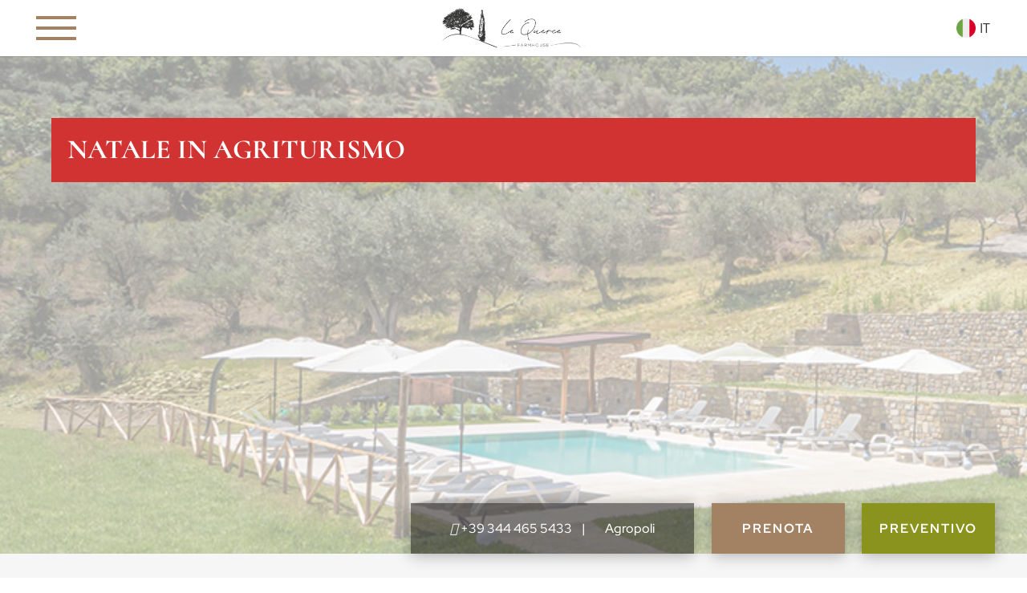

--- FILE ---
content_type: text/html; charset=UTF-8
request_url: https://www.lequercefarmhouse.it/offerte-agriturismo/last-minute-di-natale/
body_size: 24209
content:
<!DOCTYPE html><html lang="it-IT" prefix="og: https://ogp.me/ns#"><head><script data-no-optimize="1">var litespeed_docref=sessionStorage.getItem("litespeed_docref");litespeed_docref&&(Object.defineProperty(document,"referrer",{get:function(){return litespeed_docref}}),sessionStorage.removeItem("litespeed_docref"));</script> <meta charset="UTF-8" /><style id="litespeed-ccss">:root{--rankmath-wp-adminbar-height:0}:root{--wp--preset--aspect-ratio--square:1;--wp--preset--aspect-ratio--4-3:4/3;--wp--preset--aspect-ratio--3-4:3/4;--wp--preset--aspect-ratio--3-2:3/2;--wp--preset--aspect-ratio--2-3:2/3;--wp--preset--aspect-ratio--16-9:16/9;--wp--preset--aspect-ratio--9-16:9/16;--wp--preset--color--black:#000;--wp--preset--color--cyan-bluish-gray:#abb8c3;--wp--preset--color--white:#fff;--wp--preset--color--pale-pink:#f78da7;--wp--preset--color--vivid-red:#cf2e2e;--wp--preset--color--luminous-vivid-orange:#ff6900;--wp--preset--color--luminous-vivid-amber:#fcb900;--wp--preset--color--light-green-cyan:#7bdcb5;--wp--preset--color--vivid-green-cyan:#00d084;--wp--preset--color--pale-cyan-blue:#8ed1fc;--wp--preset--color--vivid-cyan-blue:#0693e3;--wp--preset--color--vivid-purple:#9b51e0;--wp--preset--gradient--vivid-cyan-blue-to-vivid-purple:linear-gradient(135deg,rgba(6,147,227,1) 0%,#9b51e0 100%);--wp--preset--gradient--light-green-cyan-to-vivid-green-cyan:linear-gradient(135deg,#7adcb4 0%,#00d082 100%);--wp--preset--gradient--luminous-vivid-amber-to-luminous-vivid-orange:linear-gradient(135deg,rgba(252,185,0,1) 0%,rgba(255,105,0,1) 100%);--wp--preset--gradient--luminous-vivid-orange-to-vivid-red:linear-gradient(135deg,rgba(255,105,0,1) 0%,#cf2e2e 100%);--wp--preset--gradient--very-light-gray-to-cyan-bluish-gray:linear-gradient(135deg,#eee 0%,#a9b8c3 100%);--wp--preset--gradient--cool-to-warm-spectrum:linear-gradient(135deg,#4aeadc 0%,#9778d1 20%,#cf2aba 40%,#ee2c82 60%,#fb6962 80%,#fef84c 100%);--wp--preset--gradient--blush-light-purple:linear-gradient(135deg,#ffceec 0%,#9896f0 100%);--wp--preset--gradient--blush-bordeaux:linear-gradient(135deg,#fecda5 0%,#fe2d2d 50%,#6b003e 100%);--wp--preset--gradient--luminous-dusk:linear-gradient(135deg,#ffcb70 0%,#c751c0 50%,#4158d0 100%);--wp--preset--gradient--pale-ocean:linear-gradient(135deg,#fff5cb 0%,#b6e3d4 50%,#33a7b5 100%);--wp--preset--gradient--electric-grass:linear-gradient(135deg,#caf880 0%,#71ce7e 100%);--wp--preset--gradient--midnight:linear-gradient(135deg,#020381 0%,#2874fc 100%);--wp--preset--font-size--small:13px;--wp--preset--font-size--medium:20px;--wp--preset--font-size--large:36px;--wp--preset--font-size--x-large:42px;--wp--preset--spacing--20:.44rem;--wp--preset--spacing--30:.67rem;--wp--preset--spacing--40:1rem;--wp--preset--spacing--50:1.5rem;--wp--preset--spacing--60:2.25rem;--wp--preset--spacing--70:3.38rem;--wp--preset--spacing--80:5.06rem;--wp--preset--shadow--natural:6px 6px 9px rgba(0,0,0,.2);--wp--preset--shadow--deep:12px 12px 50px rgba(0,0,0,.4);--wp--preset--shadow--sharp:6px 6px 0px rgba(0,0,0,.2);--wp--preset--shadow--outlined:6px 6px 0px -3px rgba(255,255,255,1),6px 6px rgba(0,0,0,1);--wp--preset--shadow--crisp:6px 6px 0px rgba(0,0,0,1)}:root{--wp--style--global--content-size:823px;--wp--style--global--wide-size:1080px}body{padding-top:0;padding-right:0;padding-bottom:0;padding-left:0}.wpcf7 form .wpcf7-response-output{margin:2em .5em 1em;padding:.2em 1em;border:2px solid #00a0d2}.wpcf7 form.init .wpcf7-response-output{display:none}.wpcf7-form-control-wrap{position:relative}a,body,div,h3,html,i,img,p,span{margin:0;padding:0;border:0;outline:0;font-size:100%;-ms-text-size-adjust:100%;-webkit-text-size-adjust:100%;vertical-align:baseline;background:0 0}body{line-height:1}:focus{outline:0}article,header{display:block}body{font-family:Open Sans,Arial,sans-serif;font-size:14px;color:#666;background-color:#fff;line-height:1.7em;font-weight:500;-webkit-font-smoothing:antialiased;-moz-osx-font-smoothing:grayscale}body.et_cover_background{background-size:cover!important;background-position:top!important;background-repeat:no-repeat!important;background-attachment:fixed}a{color:#2ea3f2}a{text-decoration:none}p{padding-bottom:1em}p:not(.has-background):last-of-type{padding-bottom:0}i{font-style:italic}h3{color:#333;padding-bottom:10px;line-height:1em;font-weight:500}h3{font-size:22px}input{-webkit-appearance:none}input[type=text],select{background-color:#fff;border:1px solid #bbb;padding:2px;color:#4e4e4e}input[type=text],select{margin:0}input,select{font-family:inherit}img{max-width:100%;height:auto}#main-content{background-color:#fff}.container{width:80%;max-width:1080px;margin:auto;position:relative}body:not(.et-tb) #main-content .container{padding-top:58px}.et_full_width_page #main-content .container:before{display:none}.single .post{padding-bottom:25px}@media (min-width:981px){#left-area{width:79.125%;padding-bottom:23px}#main-content .container:before{content:"";position:absolute;top:0;height:100%;width:1px;background-color:#e2e2e2}.et_full_width_page #left-area{float:none;width:100%!important}.et_full_width_page #left-area{padding-bottom:0}}@media (max-width:980px){#page-container{padding-top:80px}.et-tb-has-header #page-container{padding-top:0!important}#left-area{width:100%!important}#main-content .container:before{display:none!important}}*{-webkit-box-sizing:border-box;box-sizing:border-box}.mobile_menu_bar:before{font-family:ETmodules!important;speak:none;font-style:normal;font-weight:400;-webkit-font-feature-settings:normal;font-feature-settings:normal;font-variant:normal;text-transform:none;line-height:1;-webkit-font-smoothing:antialiased;-moz-osx-font-smoothing:grayscale;text-shadow:0 0;direction:ltr}.et-pb-icon{content:attr(data-icon)}.et-pb-icon{font-family:ETmodules;speak:none;font-weight:400;-webkit-font-feature-settings:normal;font-feature-settings:normal;font-variant:normal;text-transform:none;line-height:1;-webkit-font-smoothing:antialiased;font-size:96px;font-style:normal;display:inline-block;-webkit-box-sizing:border-box;box-sizing:border-box;direction:ltr}.et_pb_bg_layout_dark h3{color:#fff!important}.et_pb_module.et_pb_text_align_left{text-align:left}.et_pb_module.et_pb_text_align_center{text-align:center}.et_pb_module.et_pb_text_align_right{text-align:right}.clearfix:after{visibility:hidden;display:block;font-size:0;content:" ";clear:both;height:0}.et_builder_inner_content{position:relative;z-index:1}header .et_builder_inner_content{z-index:2}.et_pb_css_mix_blend_mode_passthrough{mix-blend-mode:unset!important}.et_pb_module,.et_pb_with_background{position:relative;background-size:cover;background-position:50%;background-repeat:no-repeat}.et_multi_view_hidden{display:none!important}header.et-l.et-l--header:after{clear:both;display:block;content:""}.et_pb_module{-webkit-animation-timing-function:linear;animation-timing-function:linear;-webkit-animation-duration:.2s;animation-duration:.2s}.et-waypoint:not(.et_pb_counters){opacity:0}@media (min-width:981px){.et_pb_section div.et_pb_row .et_pb_column .et_pb_module:last-child{margin-bottom:0}}@media (max-width:980px){.et_pb_column .et_pb_module{margin-bottom:30px}.et_pb_row .et_pb_column .et_pb_module:last-child{margin-bottom:0}}@media (max-width:767px){.et_pb_module.et_pb_text_align_right-phone{text-align:right}}.et_pb_post{margin-bottom:60px;word-wrap:break-word}.et_pb_post .entry-content{padding-top:30px}@media (min-width:981px) and (max-width:1100px){.et_pb_post{margin-bottom:42px}}@media (max-width:980px){.et_pb_post{margin-bottom:42px}}@media (max-width:767px){.et_pb_post{margin-bottom:42px}}@media (max-width:479px){.et_pb_post{margin-bottom:42px}}@media (min-width:981px){.et_pb_gutters3 .et_pb_column{margin-right:5.5%}.et_pb_gutters3 .et_pb_column_4_4{width:100%}.et_pb_gutters3 .et_pb_column_4_4 .et_pb_module{margin-bottom:2.75%}.et_pb_gutters3 .et_pb_column_1_2{width:47.25%}.et_pb_gutters3 .et_pb_column_1_2 .et_pb_module{margin-bottom:5.82%}.et_pb_gutters3 .et_pb_column_1_4{width:20.875%}.et_pb_gutters3 .et_pb_column_1_4 .et_pb_module{margin-bottom:13.174%}}@media (min-width:981px){.et_pb_gutters1 .et_pb_column,.et_pb_gutters1.et_pb_row .et_pb_column{margin-right:0}.et_pb_gutters1 .et_pb_column_1_2,.et_pb_gutters1.et_pb_row .et_pb_column_1_2{width:50%}.et_pb_gutters1 .et_pb_column_1_2 .et_pb_module,.et_pb_gutters1.et_pb_row .et_pb_column_1_2 .et_pb_module{margin-bottom:0}.et_pb_gutters1 .et_pb_column_1_4,.et_pb_gutters1.et_pb_row .et_pb_column_1_4{width:25%}.et_pb_gutters1 .et_pb_column_1_4 .et_pb_module,.et_pb_gutters1.et_pb_row .et_pb_column_1_4 .et_pb_module{margin-bottom:0}}@media (max-width:980px){.et_pb_gutters1 .et_pb_column,.et_pb_gutters1 .et_pb_column .et_pb_module,.et_pb_gutters1.et_pb_row .et_pb_column,.et_pb_gutters1.et_pb_row .et_pb_column .et_pb_module{margin-bottom:0}}@media (max-width:767px){.et_pb_gutters1 .et_pb_column,.et_pb_gutters1 .et_pb_column .et_pb_module,.et_pb_gutters1.et_pb_row .et_pb_column,.et_pb_gutters1.et_pb_row .et_pb_column .et_pb_module{margin-bottom:0}}@media (max-width:479px){.et_pb_gutters1 .et_pb_column,.et_pb_gutters1.et_pb_row .et_pb_column{margin:0!important}.et_pb_gutters1 .et_pb_column .et_pb_module,.et_pb_gutters1.et_pb_row .et_pb_column .et_pb_module{margin-bottom:0}}.et_pb_pagebuilder_layout.single.et_full_width_page:not(.et-tb-has-body) #main-content .container{width:100%;max-width:100%;padding-top:0}.et_pb_pagebuilder_layout.single-post:not(.et-tb-has-body) #main-content .et_pb_row{width:100%}.et_pb_pagebuilder_layout.single-post:not(.et-tb-has-body) #main-content .et_pb_with_background .et_pb_row{width:80%}.et_pb_pagebuilder_layout.single.et_full_width_page:not(.et-tb-has-body) #main-content .et_pb_row{width:80%}.et_pb_pagebuilder_layout .entry-content,.et_pb_pagebuilder_layout .et_pb_post .entry-content{margin-bottom:0!important;padding-top:0}.et_pb_section{position:relative;background-color:#fff;background-position:50%;background-size:100%;background-size:cover}.et_pb_section--absolute,.et_pb_section--fixed{width:100%}.et_pb_section.et_section_transparent{background-color:transparent}@media (min-width:981px){.et_pb_section{padding:4% 0}}@media (max-width:980px){.et_pb_section{padding:50px 0}}.et_pb_row{width:80%;max-width:1080px;margin:auto;position:relative}.et_pb_row:after{content:"";display:block;clear:both;visibility:hidden;line-height:0;height:0;width:0}.et_pb_column{float:left;background-size:cover;background-position:50%;position:relative;z-index:2;min-height:1px}.et_pb_row .et_pb_column.et-last-child,.et_pb_row .et_pb_column:last-child{margin-right:0!important}.et_pb_column,.et_pb_row{background-size:cover;background-position:50%;background-repeat:no-repeat}@media (min-width:981px){.et_pb_row{padding:2% 0}.et_pb_row .et_pb_column.et-last-child,.et_pb_row .et_pb_column:last-child{margin-right:0!important}}@media (max-width:980px){.et_pb_row{max-width:1080px}.et_pb_row{padding:30px 0}.et_pb_column{width:100%;margin-bottom:30px}.et_pb_row .et_pb_column.et-last-child,.et_pb_row .et_pb_column:last-child{margin-bottom:0}}@media (max-width:479px){.et_pb_row .et_pb_column.et_pb_column_1_4{width:100%;margin:0 0 30px}.et_pb_row .et_pb_column.et_pb_column_1_4.et-last-child,.et_pb_row .et_pb_column.et_pb_column_1_4:last-child{margin-bottom:0}.et_pb_column{width:100%!important}}.et_pb_blurb_content{max-width:550px;margin:0 auto;position:relative;text-align:center;word-wrap:break-word;width:100%}.et_pb_blurb.et_pb_text_align_left .et_pb_blurb_content .et_pb_blurb_container{text-align:left}.et_pb_blurb .et_pb_image_wrap{display:block;margin:auto}.et_pb_sticky_module .et_pb_main_blurb_image .et_pb_image_wrap{width:100%;max-width:100%}.et_pb_main_blurb_image{display:inline-block;margin-bottom:30px;line-height:0;max-width:100%}.et-waypoint.et_pb_animation_off,.et-waypoint:not(.et_pb_counters).et_pb_animation_off,.et_pb_animation_off{opacity:1}@media (max-width:980px){.et-waypoint.et_pb_animation_off_tablet,.et-waypoint:not(.et_pb_counters).et_pb_animation_off_tablet,.et_pb_animation_off_tablet{opacity:1;-webkit-animation:none;animation:none}}@media (max-width:767px){.et-waypoint.et_pb_animation_off_phone,.et-waypoint:not(.et_pb_counters).et_pb_animation_off_phone,.et_pb_animation_off_phone{opacity:1;-webkit-animation:none;animation:none}}.et_pb_code_inner{position:relative}.et_pb_promo_description{padding-bottom:20px;position:relative}.et_pb_image{margin-left:auto;margin-right:auto;line-height:0}.et_pb_image{display:block}.et_pb_image .et_pb_image_wrap{display:inline-block;position:relative;max-width:100%}.et_pb_image img{position:relative}.et_pb_menu__wrap .mobile_menu_bar{-webkit-transform:translateY(3%);transform:translateY(3%)}.et_pb_menu__wrap .mobile_menu_bar:before{top:0}@media (max-width:980px){.et_mobile_nav_menu{display:block;margin-top:-1px}}@media (max-width:980px){.et_pb_menu .et_mobile_nav_menu{float:none;margin:0 6px;display:-webkit-box;display:-ms-flexbox;display:flex;-webkit-box-align:center;-ms-flex-align:center;align-items:center}}.et_mobile_nav_menu{float:right;display:none}.mobile_menu_bar{position:relative;display:block;line-height:0}.mobile_menu_bar:before{content:"a";font-size:32px;position:relative;left:0;top:0}.et_pb_module .mobile_menu_bar:before{top:2px}.et_pb_social_media_follow_network_name{display:none}.et_pb_text{word-wrap:break-word}.et_pb_text>:last-child{padding-bottom:0}.et_pb_text_inner{position:relative}.et_pb_text_align_left{text-align:left}.et_pb_text_align_center{text-align:center}.et_pb_text_align_right{text-align:right}.fab,.fas{-moz-osx-font-smoothing:grayscale;-webkit-font-smoothing:antialiased;display:inline-block;font-style:normal;font-variant:normal;text-rendering:auto;line-height:1}.fa-map-marked-alt:before{content:"\f5a0"}.fa-phone-alt:before{content:"\f879"}.fa-whatsapp:before{content:"\f232"}.fab{font-family:"Font Awesome 5 Brands"}.fab{font-weight:400}.fas{font-family:"Font Awesome 5 Free"}.fas{font-weight:900}[data-class=wpcf7cf_group]{display:none}body{font-size:14px}@media only screen and (min-width:1350px){.et_pb_row{padding:27px 0}.et_pb_section{padding:54px 0}}.et_pb_section_0_tb_header.et_pb_section{padding-top:0;padding-bottom:0;background-color:rgba(255,255,255,0)!important}.et_pb_section_0_tb_header{z-index:999999;position:absolute!important;top:0;bottom:auto;left:0;right:auto}.et_pb_row_0_tb_header{background-color:rgba(255,255,255,0);display:flex}.et_pb_row_0_tb_header.et_pb_row{padding-top:0!important;padding-bottom:0!important;padding-top:0;padding-bottom:0}.et_pb_row_0_tb_header,body.et_pb_pagebuilder_layout.single #page-container #et-boc .et-l .et_pb_row_0_tb_header.et_pb_row,body.et_pb_pagebuilder_layout.single.et_full_width_page #page-container #et-boc .et-l .et_pb_row_0_tb_header.et_pb_row{width:100%;max-width:100%}.et_pb_code_0_tb_header,.et_pb_code_1_tb_header{padding-top:0;padding-bottom:0;margin-top:0!important;margin-bottom:0!important}.et_pb_blurb_0_tb_header.et_pb_blurb{padding-top:0!important;padding-bottom:0!important;margin-top:15px!important;margin-right:20px!important;margin-bottom:-20px!important;margin-left:30px!important}.et_pb_blurb_0_tb_header .et_pb_blurb_content{text-align:left}.et_pb_blurb_0_tb_header .et-pb-icon{font-size:40px;color:#fff;font-family:ETmodules!important;font-weight:400!important}.et_pb_blurb_0_tb_header .et_pb_main_blurb_image .et-pb-icon{background-color:#3f3f3f}.et_pb_image_0_tb_header{margin-top:5px!important;margin-bottom:5px!important;text-align:left;margin-left:0}.et_pb_text_0_tb_header.et_pb_text{color:#FFFFFF!important}.et_pb_text_0_tb_header{font-family:'ABeeZee',Helvetica,Arial,Lucida,sans-serif;text-transform:uppercase;font-size:20px;letter-spacing:5px;border-radius:5px;overflow:hidden;height:100%;padding-top:1.5vw!important;padding-right:20px!important;padding-bottom:1.5vw!important;padding-left:20px!important;position:relative;top:0;bottom:auto;left:-30px;right:auto}.et_pb_menu_0_tb_header .mobile_nav .mobile_menu_bar:before{color:#7ebec5}.et_pb_column_2_tb_header{background-color:#3f3f3f}.et_pb_image_0_tb_header.et_pb_module{margin-left:auto!important;margin-right:auto!important}.et_pb_text_0_tb_header.et_pb_module{margin-left:auto!important;margin-right:0!important}@media only screen and (min-width:981px){.et_pb_image_0_tb_header{width:35%}.et_pb_text_0_tb_header{width:70%}}@media only screen and (max-width:980px){.et_pb_blurb_0_tb_header.et_pb_blurb{margin-left:20px!important;width:100%}.et_pb_blurb_0_tb_header .et-pb-icon{font-size:30px}.et_pb_image_0_tb_header{margin-top:10px!important;width:70%}.et_pb_image_0_tb_header .et_pb_image_wrap img{width:auto}.et_pb_text_0_tb_header{font-size:17px;letter-spacing:5px;padding-top:3vw!important;padding-right:10px!important;padding-bottom:3vw!important;padding-left:10px!important;width:70%;max-width:70%;top:0;bottom:auto;left:0;right:auto;transform:translateX(0px) translateY(0px)}}@media only screen and (max-width:767px){.et_pb_blurb_0_tb_header.et_pb_blurb{margin-left:15px!important}.et_pb_image_0_tb_header{margin-top:10px!important;width:100%}.et_pb_image_0_tb_header .et_pb_image_wrap img{width:auto}.et_pb_text_0_tb_header{font-size:12px;letter-spacing:2px;padding-top:5vw!important;padding-right:15px!important;padding-bottom:5vw!important;padding-left:0!important;max-width:100%;top:0;bottom:auto;left:0;right:auto;transform:translateX(0px) translateY(0px)}}div.et_pb_section.et_pb_section_0{background-blend-mode:overlay;background-image:url(https://www.lequercefarmhouse.it/wp-content/uploads/2022/09/12.jpg)!important}.et_pb_section_0{height:100vh}.et_pb_section_0.et_pb_section{background-color:rgba(0,0,0,.45)!important}.et_pb_row_0.et_pb_row{margin-top:25%!important}.et_pb_text_0.et_pb_text{color:#FFFFFF!important}.et_pb_text_0{line-height:1.2em;font-family:'Poppins',Helvetica,Arial,Lucida,sans-serif;font-weight:700;text-transform:uppercase;font-size:70px;line-height:1.2em}.et_pb_row_14,body.et_pb_pagebuilder_layout.single #page-container #et-boc .et-l .et_pb_row_14.et_pb_row,body.et_pb_pagebuilder_layout.single.et_full_width_page #page-container #et-boc .et-l .et_pb_row_14.et_pb_row,.et_pb_row_15,body.et_pb_pagebuilder_layout.single #page-container #et-boc .et-l .et_pb_row_15.et_pb_row,body.et_pb_pagebuilder_layout.single.et_full_width_page #page-container #et-boc .et-l .et_pb_row_15.et_pb_row,.et_pb_row_25,body.et_pb_pagebuilder_layout.single #page-container #et-boc .et-l .et_pb_row_25.et_pb_row,body.et_pb_pagebuilder_layout.single.et_full_width_page #page-container #et-boc .et-l .et_pb_row_25.et_pb_row,.et_pb_row_31,body.et_pb_pagebuilder_layout.single #page-container #et-boc .et-l .et_pb_row_31.et_pb_row,body.et_pb_pagebuilder_layout.single.et_full_width_page #page-container #et-boc .et-l .et_pb_row_31.et_pb_row,.et_pb_row_32,body.et_pb_pagebuilder_layout.single #page-container #et-boc .et-l .et_pb_row_32.et_pb_row,body.et_pb_pagebuilder_layout.single.et_full_width_page #page-container #et-boc .et-l .et_pb_row_32.et_pb_row{width:100%;max-width:100%}.et_pb_section_8.et_pb_section,.et_pb_section_10.et_pb_section,.et_pb_section_20.et_pb_section,.et_pb_section_22.et_pb_section{padding-top:0;padding-right:0;padding-bottom:0;padding-left:0;margin-top:0;margin-right:0;margin-bottom:0;margin-left:0}.et_pb_section_8,.et_pb_section_20{width:8%;max-width:8%;z-index:999999;position:fixed!important;bottom:0;top:auto;left:0;right:auto;transform:translateX(0px) translateY(-123px)}.et_pb_row_14.et_pb_row,.et_pb_row_15.et_pb_row,.et_pb_row_31.et_pb_row,.et_pb_row_32.et_pb_row{padding-top:0!important;padding-right:0!important;padding-bottom:0!important;padding-left:0!important;margin-top:0!important;margin-right:0!important;margin-bottom:0!important;margin-left:0!important;padding-top:0;padding-right:0;padding-bottom:0;padding-left:0}.et_pb_text_37.et_pb_text,.et_pb_text_39.et_pb_text,.et_pb_text_66.et_pb_text,.et_pb_text_68.et_pb_text{color:#ffffff!important}.et_pb_text_37,.et_pb_text_66{font-family:'Crimson Pro',Georgia,"Times New Roman",serif;font-size:16px;background-color:#c19b76;border-radius:0 11px 11px 0;overflow:hidden;padding-top:6px!important;padding-right:15px!important;padding-bottom:6px!important;padding-left:10px!important;margin-bottom:1px!important;box-shadow:2px 2px 0px 0px rgba(0,0,0,.3);position:relative;top:0;bottom:auto;left:0;right:auto}.et_pb_text_38.et_pb_text,.et_pb_text_67.et_pb_text{color:#383838!important}.et_pb_text_38,.et_pb_text_67{font-family:'Crimson Pro',Georgia,"Times New Roman",serif;font-size:16px;background-color:#fff;border-radius:0 11px 11px 0;overflow:hidden;padding-top:6px!important;padding-right:15px!important;padding-bottom:6px!important;padding-left:10px!important;margin-top:1px!important;box-shadow:2px 2px 0px 0px rgba(0,0,0,.3);position:relative;top:0;bottom:auto;left:0;right:auto}.et_pb_section_10,.et_pb_section_22{width:12%;max-width:12%;z-index:999999;position:fixed!important;bottom:0;top:auto;right:0;left:auto;transform:translateX(0px) translateY(-123px)}.et_pb_text_39,.et_pb_text_68{font-family:'Crimson Pro',Georgia,"Times New Roman",serif;font-size:30px;background-color:#20b548;border-radius:11px 0 0 11px;overflow:hidden;padding-top:6px!important;padding-bottom:6px!important;padding-left:10px!important;margin-top:-30px!important;box-shadow:2px 2px 0px 0px rgba(0,0,0,.3);position:relative;top:0;bottom:auto;left:0;right:auto}.et_pb_cta_0.et_pb_promo h3.et_pb_module_header,.et_pb_cta_1.et_pb_promo h3.et_pb_module_header,.et_pb_cta_2.et_pb_promo h3.et_pb_module_header,.et_pb_cta_3.et_pb_promo h3.et_pb_module_header,.et_pb_cta_4.et_pb_promo h3.et_pb_module_header,.et_pb_cta_5.et_pb_promo h3.et_pb_module_header,.et_pb_cta_6.et_pb_promo h3.et_pb_module_header,.et_pb_cta_7.et_pb_promo h3.et_pb_module_header,.et_pb_cta_8.et_pb_promo h3.et_pb_module_header,.et_pb_cta_9.et_pb_promo h3.et_pb_module_header,.et_pb_cta_10.et_pb_promo h3.et_pb_module_header,.et_pb_cta_11.et_pb_promo h3.et_pb_module_header,.et_pb_cta_12.et_pb_promo h3.et_pb_module_header,.et_pb_cta_13.et_pb_promo h3.et_pb_module_header,.et_pb_cta_14.et_pb_promo h3.et_pb_module_header,.et_pb_cta_15.et_pb_promo h3.et_pb_module_header{font-family:'Prompt',Helvetica,Arial,Lucida,sans-serif!important;font-size:2vw!important;line-height:2vw!important}.et_pb_menu_0 .mobile_nav .mobile_menu_bar:before{color:#7ebec5}.et_pb_text_53{font-family:'Raleway',Helvetica,Arial,Lucida,sans-serif;font-weight:700;font-size:9px;letter-spacing:3px;margin-bottom:0!important;width:100%;max-width:100%}@media only screen and (min-width:981px){.et_pb_section_8,.et_pb_section_10,.et_pb_row_25,.et_pb_section_20,.et_pb_section_22{display:none!important}}@media only screen and (max-width:980px){.et_pb_section_0{height:100vh}.et_pb_row_0.et_pb_row{margin-top:35%!important}.et_pb_text_0{font-size:60px}.et_pb_cta_0.et_pb_promo h3.et_pb_module_header,.et_pb_cta_1.et_pb_promo h3.et_pb_module_header,.et_pb_cta_2.et_pb_promo h3.et_pb_module_header,.et_pb_cta_3.et_pb_promo h3.et_pb_module_header,.et_pb_cta_4.et_pb_promo h3.et_pb_module_header,.et_pb_cta_5.et_pb_promo h3.et_pb_module_header,.et_pb_cta_6.et_pb_promo h3.et_pb_module_header,.et_pb_cta_7.et_pb_promo h3.et_pb_module_header,.et_pb_cta_8.et_pb_promo h3.et_pb_module_header,.et_pb_cta_9.et_pb_promo h3.et_pb_module_header,.et_pb_cta_10.et_pb_promo h3.et_pb_module_header,.et_pb_cta_11.et_pb_promo h3.et_pb_module_header,.et_pb_cta_12.et_pb_promo h3.et_pb_module_header,.et_pb_cta_13.et_pb_promo h3.et_pb_module_header,.et_pb_cta_14.et_pb_promo h3.et_pb_module_header,.et_pb_cta_15.et_pb_promo h3.et_pb_module_header{font-size:4vw!important;line-height:3vw!important}}@media only screen and (min-width:768px) and (max-width:980px){.et_pb_section_8,.et_pb_section_10,.et_pb_section_20,.et_pb_section_22{display:none!important}}@media only screen and (max-width:767px){.et_pb_section_0{height:100vh}.et_pb_row_0.et_pb_row{margin-top:40%!important}.et_pb_text_0{font-size:40px}.et_pb_cta_0.et_pb_promo h3.et_pb_module_header,.et_pb_cta_1.et_pb_promo h3.et_pb_module_header,.et_pb_cta_2.et_pb_promo h3.et_pb_module_header,.et_pb_cta_3.et_pb_promo h3.et_pb_module_header,.et_pb_cta_4.et_pb_promo h3.et_pb_module_header,.et_pb_cta_5.et_pb_promo h3.et_pb_module_header,.et_pb_cta_6.et_pb_promo h3.et_pb_module_header,.et_pb_cta_7.et_pb_promo h3.et_pb_module_header,.et_pb_cta_8.et_pb_promo h3.et_pb_module_header,.et_pb_cta_9.et_pb_promo h3.et_pb_module_header,.et_pb_cta_10.et_pb_promo h3.et_pb_module_header,.et_pb_cta_11.et_pb_promo h3.et_pb_module_header,.et_pb_cta_12.et_pb_promo h3.et_pb_module_header,.et_pb_cta_13.et_pb_promo h3.et_pb_module_header,.et_pb_cta_14.et_pb_promo h3.et_pb_module_header,.et_pb_cta_15.et_pb_promo h3.et_pb_module_header{font-size:5vw!important;line-height:4vw!important}}.form-row{width:100%}.column-half,.column-full{float:left;position:relative;padding:.65rem;width:100%;-webkit-box-sizing:border-box;-moz-box-sizing:border-box;box-sizing:border-box}.clearfix:after{content:"";display:table;clear:both}@media only screen and (min-width:48em){.column-half{width:50%}}input[type=text],select{width:95%;border:0;border-bottom:1px solid #1b1748;text-indent:10px;margin-bottom:30px;background:0 0;font-family:'poppins';font-size:16px;padding:15px}.wpcf7-select{color:#5e7701!important;border-bottom:1px solid;background-color:rgba(0,0,0,0);text-indent:10px;margin-bottom:30px;background:0 0;font-family:'poppins';font-size:16px}.dfh-25 .et_mobile_nav_menu{display:none}.dfh-25-hamburger-icon{display:inline-block;float:left}.dfh-25-hamburger-icon .et_pb_main_blurb_image{margin-bottom:0}</style><link rel="preload" data-asynced="1" data-optimized="2" as="style" onload="this.onload=null;this.rel='stylesheet'" href="https://www.lequercefarmhouse.it/wp-content/litespeed/ucss/5375ce94b497844106a01d34907a0948.css?ver=30a45" /><script type="litespeed/javascript">!function(a){"use strict";var b=function(b,c,d){function e(a){return h.body?a():void setTimeout(function(){e(a)})}function f(){i.addEventListener&&i.removeEventListener("load",f),i.media=d||"all"}var g,h=a.document,i=h.createElement("link");if(c)g=c;else{var j=(h.body||h.getElementsByTagName("head")[0]).childNodes;g=j[j.length-1]}var k=h.styleSheets;i.rel="stylesheet",i.href=b,i.media="only x",e(function(){g.parentNode.insertBefore(i,c?g:g.nextSibling)});var l=function(a){for(var b=i.href,c=k.length;c--;)if(k[c].href===b)return a();setTimeout(function(){l(a)})};return i.addEventListener&&i.addEventListener("load",f),i.onloadcssdefined=l,l(f),i};"undefined"!=typeof exports?exports.loadCSS=b:a.loadCSS=b}("undefined"!=typeof global?global:this);!function(a){if(a.loadCSS){var b=loadCSS.relpreload={};if(b.support=function(){try{return a.document.createElement("link").relList.supports("preload")}catch(b){return!1}},b.poly=function(){for(var b=a.document.getElementsByTagName("link"),c=0;c<b.length;c++){var d=b[c];"preload"===d.rel&&"style"===d.getAttribute("as")&&(a.loadCSS(d.href,d,d.getAttribute("media")),d.rel=null)}},!b.support()){b.poly();var c=a.setInterval(b.poly,300);a.addEventListener&&a.addEventListener("load",function(){b.poly(),a.clearInterval(c)}),a.attachEvent&&a.attachEvent("onload",function(){a.clearInterval(c)})}}}(this);</script> <meta http-equiv="X-UA-Compatible" content="IE=edge"><link rel="pingback" href="https://www.lequercefarmhouse.it/xmlrpc.php" /><link rel="preconnect" href="https://fonts.gstatic.com" crossorigin /><link rel="alternate" hreflang="it" href="https://www.lequercefarmhouse.it/offerte-agriturismo/last-minute-di-natale/" /><link rel="alternate" hreflang="x-default" href="https://www.lequercefarmhouse.it/offerte-agriturismo/last-minute-di-natale/" /><title>Last Minute di Natale - Le Querce Farmhouse</title><meta name="description" content="Last minute di natale, mancano pochi giorni a natale, regalati l&#039;occasione unica per visitare i mercatini di natale della campania."/><meta name="robots" content="follow, index, max-snippet:-1, max-video-preview:-1, max-image-preview:large"/><link rel="canonical" href="https://www.lequercefarmhouse.it/offerte-agriturismo/last-minute-di-natale/" /><meta property="og:locale" content="it_IT" /><meta property="og:type" content="article" /><meta property="og:title" content="Last Minute di Natale - Le Querce Farmhouse" /><meta property="og:description" content="Last minute di natale, mancano pochi giorni a natale, regalati l&#039;occasione unica per visitare i mercatini di natale della campania." /><meta property="og:url" content="https://www.lequercefarmhouse.it/offerte-agriturismo/last-minute-di-natale/" /><meta property="og:site_name" content="Le Querce Farmhouse" /><meta property="article:publisher" content="https://www.facebook.com/lequercefarmhouse/" /><meta property="article:section" content="Offerte Agriturismo" /><meta property="og:updated_time" content="2025-11-25T17:19:33+00:00" /><meta property="og:image" content="https://www.lequercefarmhouse.it/wp-content/uploads/2020/08/le-querce-agropoli-miniatura.png" /><meta property="og:image:secure_url" content="https://www.lequercefarmhouse.it/wp-content/uploads/2020/08/le-querce-agropoli-miniatura.png" /><meta property="og:image:width" content="406" /><meta property="og:image:height" content="390" /><meta property="og:image:alt" content="Last Minute di Natale" /><meta property="og:image:type" content="image/png" /><meta property="article:published_time" content="2022-12-19T15:48:10+00:00" /><meta property="article:modified_time" content="2025-11-25T17:19:33+00:00" /><meta name="twitter:card" content="summary_large_image" /><meta name="twitter:title" content="Last Minute di Natale - Le Querce Farmhouse" /><meta name="twitter:description" content="Last minute di natale, mancano pochi giorni a natale, regalati l&#039;occasione unica per visitare i mercatini di natale della campania." /><meta name="twitter:image" content="https://www.lequercefarmhouse.it/wp-content/uploads/2020/08/le-querce-agropoli-miniatura.png" /><meta name="twitter:label1" content="Scritto da" /><meta name="twitter:data1" content="Nicolaus" /><meta name="twitter:label2" content="Tempo di lettura" /><meta name="twitter:data2" content="64 minuti" /> <script type="application/ld+json" class="rank-math-schema">{"@context":"https://schema.org","@graph":[{"@type":"Place","@id":"https://www.lequercefarmhouse.it/#place","geo":{"@type":"GeoCoordinates","latitude":"40.338017","longitude":"15.031501"},"hasMap":"https://www.google.com/maps/search/?api=1&amp;query=40.338017,15.031501","address":{"@type":"PostalAddress","streetAddress":"Via Crocicchie","addressLocality":"Agropoli","postalCode":"84043","addressCountry":"Italy"}},{"@type":["Hotel","Organization"],"@id":"https://www.lequercefarmhouse.it/#organization","name":"Le Querce","url":"https://www.lequercefarmhouse.it","sameAs":["https://www.facebook.com/lequercefarmhouse/"],"email":"info@lequercefarmhouse.it","address":{"@type":"PostalAddress","streetAddress":"Via Crocicchie","addressLocality":"Agropoli","postalCode":"84043","addressCountry":"Italy"},"logo":{"@type":"ImageObject","@id":"https://www.lequercefarmhouse.it/#logo","url":"https://www.lequercefarmhouse.it/wp-content/uploads/2020/03/le-querce-farmhouse-agriturismo-agropoli-cilento.png","contentUrl":"https://www.lequercefarmhouse.it/wp-content/uploads/2020/03/le-querce-farmhouse-agriturismo-agropoli-cilento.png","caption":"Le Querce","inLanguage":"it-IT","width":"1765","height":"501"},"openingHours":["Monday,Tuesday,Wednesday,Thursday,Friday,Saturday,Sunday 09:00-20:00"],"location":{"@id":"https://www.lequercefarmhouse.it/#place"},"image":{"@id":"https://www.lequercefarmhouse.it/#logo"},"telephone":"+393665490048"},{"@type":"WebSite","@id":"https://www.lequercefarmhouse.it/#website","url":"https://www.lequercefarmhouse.it","name":"Le Querce","publisher":{"@id":"https://www.lequercefarmhouse.it/#organization"},"inLanguage":"it-IT"},{"@type":"ImageObject","@id":"https://www.lequercefarmhouse.it/wp-content/uploads/2020/08/le-querce-agropoli-miniatura.png","url":"https://www.lequercefarmhouse.it/wp-content/uploads/2020/08/le-querce-agropoli-miniatura.png","width":"406","height":"390","inLanguage":"it-IT"},{"@type":"WebPage","@id":"https://www.lequercefarmhouse.it/offerte-agriturismo/last-minute-di-natale/#webpage","url":"https://www.lequercefarmhouse.it/offerte-agriturismo/last-minute-di-natale/","name":"Last Minute di Natale - Le Querce Farmhouse","datePublished":"2022-12-19T15:48:10+00:00","dateModified":"2025-11-25T17:19:33+00:00","isPartOf":{"@id":"https://www.lequercefarmhouse.it/#website"},"primaryImageOfPage":{"@id":"https://www.lequercefarmhouse.it/wp-content/uploads/2020/08/le-querce-agropoli-miniatura.png"},"inLanguage":"it-IT"},{"@type":"Person","@id":"https://www.lequercefarmhouse.it/author/nicolaus/","name":"Nicolaus","url":"https://www.lequercefarmhouse.it/author/nicolaus/","image":{"@type":"ImageObject","@id":"https://secure.gravatar.com/avatar/01971af4ca670059ee5eb0087bbbafa0389e75e49d19ed27fe1959e04c72cda0?s=96&amp;d=mm&amp;r=g","url":"https://secure.gravatar.com/avatar/01971af4ca670059ee5eb0087bbbafa0389e75e49d19ed27fe1959e04c72cda0?s=96&amp;d=mm&amp;r=g","caption":"Nicolaus","inLanguage":"it-IT"},"worksFor":{"@id":"https://www.lequercefarmhouse.it/#organization"}},{"@type":"BlogPosting","headline":"Last Minute di Natale - Le Querce Farmhouse","keywords":"Last Minute di Natale","datePublished":"2022-12-19T15:48:10+00:00","dateModified":"2025-11-25T17:19:33+00:00","articleSection":"Offerte Agriturismo","author":{"@id":"https://www.lequercefarmhouse.it/author/nicolaus/","name":"Nicolaus"},"publisher":{"@id":"https://www.lequercefarmhouse.it/#organization"},"description":"Last minute di natale, mancano pochi giorni a natale, regalati l&#039;occasione unica per visitare i mercatini di natale della campania.","name":"Last Minute di Natale - Le Querce Farmhouse","@id":"https://www.lequercefarmhouse.it/offerte-agriturismo/last-minute-di-natale/#richSnippet","isPartOf":{"@id":"https://www.lequercefarmhouse.it/offerte-agriturismo/last-minute-di-natale/#webpage"},"image":{"@id":"https://www.lequercefarmhouse.it/wp-content/uploads/2020/08/le-querce-agropoli-miniatura.png"},"inLanguage":"it-IT","mainEntityOfPage":{"@id":"https://www.lequercefarmhouse.it/offerte-agriturismo/last-minute-di-natale/#webpage"}}]}</script> <link rel='dns-prefetch' href='//use.fontawesome.com' /><link rel="alternate" type="application/rss+xml" title="Le Querce Farmhouse &raquo; Feed" href="https://www.lequercefarmhouse.it/feed/" /><link rel="alternate" type="application/rss+xml" title="Le Querce Farmhouse &raquo; Feed dei commenti" href="https://www.lequercefarmhouse.it/comments/feed/" /><link rel="alternate" type="application/rss+xml" title="Le Querce Farmhouse &raquo; Last Minute di Natale Feed dei commenti" href="https://www.lequercefarmhouse.it/offerte-agriturismo/last-minute-di-natale/feed/" /><meta content="Divi v.4.27.4" name="generator"/> <script type="litespeed/javascript" data-src="https://www.lequercefarmhouse.it/wp-includes/js/jquery/jquery.min.js?ver=3.7.1" id="jquery-core-js"></script> <link rel="https://api.w.org/" href="https://www.lequercefarmhouse.it/wp-json/" /><link rel="alternate" title="JSON" type="application/json" href="https://www.lequercefarmhouse.it/wp-json/wp/v2/posts/281132" /><link rel="EditURI" type="application/rsd+xml" title="RSD" href="https://www.lequercefarmhouse.it/xmlrpc.php?rsd" /><meta name="generator" content="WordPress 6.8.3" /><link rel='shortlink' href='https://www.lequercefarmhouse.it/?p=281132' /><link rel="alternate" title="oEmbed (JSON)" type="application/json+oembed" href="https://www.lequercefarmhouse.it/wp-json/oembed/1.0/embed?url=https%3A%2F%2Fwww.lequercefarmhouse.it%2Fofferte-agriturismo%2Flast-minute-di-natale%2F" /><link rel="alternate" title="oEmbed (XML)" type="text/xml+oembed" href="https://www.lequercefarmhouse.it/wp-json/oembed/1.0/embed?url=https%3A%2F%2Fwww.lequercefarmhouse.it%2Fofferte-agriturismo%2Flast-minute-di-natale%2F&#038;format=xml" /><meta name="generator" content="WPML ver:4.5.14 stt:37,1,4,3,27,40,2;" /><meta name="viewport" content="width=device-width, initial-scale=1.0, maximum-scale=1.0, user-scalable=0" /><meta name="facebook-domain-verification" content="2fuxtdqj6ih1eitz6rufhuuwusoj3i">
 <script type="litespeed/javascript" data-src="https://www.googletagmanager.com/gtag/js?id=G-1L8QL9KEQ7"></script> <script type="litespeed/javascript">window.dataLayer=window.dataLayer||[];function gtag(){dataLayer.push(arguments)}
gtag('js',new Date());gtag('config','G-1L8QL9KEQ7')</script> <script type="litespeed/javascript" data-src="https://www.googletagmanager.com/gtag/js?id=G-1L8QL9KEQ7"></script> <script type="litespeed/javascript">window.dataLayer=window.dataLayer||[];function gtag(){dataLayer.push(arguments)}
gtag('js',new Date());gtag('config','G-1L8QL9KEQ7')</script> <script type="litespeed/javascript" data-src="https://www.googletagmanager.com/gtag/js?id=G-1L8QL9KEQ7"></script> <script type="litespeed/javascript">window.dataLayer=window.dataLayer||[];function gtag(){dataLayer.push(arguments)}
gtag('js',new Date());gtag('config','G-1L8QL9KEQ7')</script><link rel="icon" href="https://www.lequercefarmhouse.it/wp-content/uploads/2020/08/cropped-le-querce-agropoli-miniatura-32x32.png" sizes="32x32" /><link rel="icon" href="https://www.lequercefarmhouse.it/wp-content/uploads/2020/08/cropped-le-querce-agropoli-miniatura-192x192.png" sizes="192x192" /><link rel="apple-touch-icon" href="https://www.lequercefarmhouse.it/wp-content/uploads/2020/08/cropped-le-querce-agropoli-miniatura-180x180.png" /><meta name="msapplication-TileImage" content="https://www.lequercefarmhouse.it/wp-content/uploads/2020/08/cropped-le-querce-agropoli-miniatura-270x270.png" /></head><body class="wp-singular post-template-default single single-post postid-281132 single-format-standard wp-theme-Divi et-tb-has-template et-tb-has-header et-tb-has-footer et_pb_button_helper_class et_cover_background et_pb_gutter osx et_pb_gutters3 et_pb_pagebuilder_layout et_full_width_page et_divi_theme et-db"><noscript>
<img height="1" width="1" style="display:none" alt="fbpx"
src="https://www.facebook.com/tr?id=216315940711254&ev=PageView&noscript=1" />
</noscript><div id="page-container"><div id="et-boc" class="et-boc"><header class="et-l et-l--header"><div class="et_builder_inner_content et_pb_gutters3"><div id="stickyheaders" class="et_pb_section et_pb_section_0_tb_header et_pb_with_background et_section_regular et_pb_section--fixed" ><div class="et_pb_row et_pb_row_0_tb_header"><div class="et_pb_column et_pb_column_1_3 et_pb_column_0_tb_header  et_pb_css_mix_blend_mode_passthrough"><div class="et_pb_module et_pb_code et_pb_code_0_tb_header et_pb_section_video_on_hover"><div class="et_pb_code_inner"><div class="ov-hamburger"><div class="top-bun"></div><div class="meat"></div><div class="bottom-bun"></div></div></div></div></div><div class="et_pb_column et_pb_column_1_3 et_pb_column_1_tb_header  et_pb_css_mix_blend_mode_passthrough"><div class="et_pb_module et_pb_image et_pb_image_0_tb_header">
<span class="et_pb_image_wrap "><img data-lazyloaded="1" src="[data-uri]" fetchpriority="high" decoding="async" width="3672" height="1008" data-src="https://www.lequercefarmhouse.it/wp-content/uploads/2022/10/NUOVO-VETTORIALE-LE-QUERCE-1.png" alt="Hotel Cala del Porto | Vibo Marina" title="NUOVO VETTORIALE LE QUERCE (1)" data-srcset="https://www.lequercefarmhouse.it/wp-content/uploads/2022/10/NUOVO-VETTORIALE-LE-QUERCE-1.png 3672w, https://www.lequercefarmhouse.it/wp-content/uploads/2022/10/NUOVO-VETTORIALE-LE-QUERCE-1-1280x351.png 1280w, https://www.lequercefarmhouse.it/wp-content/uploads/2022/10/NUOVO-VETTORIALE-LE-QUERCE-1-980x269.png 980w, https://www.lequercefarmhouse.it/wp-content/uploads/2022/10/NUOVO-VETTORIALE-LE-QUERCE-1-480x132.png 480w" data-sizes="(min-width: 0px) and (max-width: 480px) 480px, (min-width: 481px) and (max-width: 980px) 980px, (min-width: 981px) and (max-width: 1280px) 1280px, (min-width: 1281px) 3672px, 100vw" class="wp-image-278358" /></span></div></div><div class="et_pb_column et_pb_column_1_3 et_pb_column_2_tb_header  et_pb_css_mix_blend_mode_passthrough et-last-child"><div class="et_pb_module et_pb_text et_pb_text_0_tb_header et_clickable  et_pb_text_align_center et_pb_bg_layout_light"><div class="et_pb_text_inner"><p>PREVENTIVO</p></div></div></div></div><div class="et_pb_row et_pb_row_1_tb_header"><div class="et_pb_column et_pb_column_1_3 et_pb_column_3_tb_header  et_pb_css_mix_blend_mode_passthrough"><div class="et_pb_module et_pb_code et_pb_code_1_tb_header et_pb_section_video_on_hover"><div class="et_pb_code_inner"><div class="ov-hamburger"><div class="top-bun"></div><div class="meat"></div><div class="bottom-bun"></div></div></div></div></div><div class="et_pb_column et_pb_column_1_3 et_pb_column_4_tb_header  et_pb_css_mix_blend_mode_passthrough"><div class="et_pb_module et_pb_image et_pb_image_1_tb_header">
<span class="et_pb_image_wrap "><img data-lazyloaded="1" src="[data-uri]" decoding="async" width="1765" height="501" data-src="https://www.lequercefarmhouse.it/wp-content/uploads/2020/03/le-querce-farmhouse-agriturismo-agropoli-cilento.png" alt="Abbadia Sicille" title="le-querce-farmhouse-agriturismo-agropoli-cilento" data-srcset="https://www.lequercefarmhouse.it/wp-content/uploads/2020/03/le-querce-farmhouse-agriturismo-agropoli-cilento.png 1765w, https://www.lequercefarmhouse.it/wp-content/uploads/2020/03/le-querce-farmhouse-agriturismo-agropoli-cilento-1280x363.png 1280w, https://www.lequercefarmhouse.it/wp-content/uploads/2020/03/le-querce-farmhouse-agriturismo-agropoli-cilento-980x278.png 980w, https://www.lequercefarmhouse.it/wp-content/uploads/2020/03/le-querce-farmhouse-agriturismo-agropoli-cilento-480x136.png 480w" data-sizes="(min-width: 0px) and (max-width: 480px) 480px, (min-width: 481px) and (max-width: 980px) 980px, (min-width: 981px) and (max-width: 1280px) 1280px, (min-width: 1281px) 1765px, 100vw" class="wp-image-12" /></span></div></div><div class="et_pb_column et_pb_column_1_3 et_pb_column_5_tb_header  et_pb_css_mix_blend_mode_passthrough et-last-child"><div class="et_pb_module et_pb_text et_pb_text_1_tb_header language-selection  et_pb_text_align_right et_pb_bg_layout_light"><div class="et_pb_text_inner"><div class="language-selection"><button id="languageButton"><img data-lazyloaded="1" src="[data-uri]" width="150" height="150" decoding="async" data-src="https://www.lequercefarmhouse.it/wp-content/uploads/2022/02/ita-bandiera.png" alt="Italiano" /> IT</button></div></div></div></div></div></div><div class="et_pb_section et_pb_section_1_tb_header ov-menu-izquierdo et_section_regular et_pb_section--fixed" ><div class="et_pb_row et_pb_row_2_tb_header"><div class="et_pb_column et_pb_column_4_4 et_pb_column_6_tb_header  et_pb_css_mix_blend_mode_passthrough et-last-child"><div class="et_pb_module et_pb_code et_pb_code_2_tb_header"><div class="et_pb_code_inner"></div></div><div class="et_pb_module et_pb_code et_pb_code_3_tb_header"><div class="et_pb_code_inner"></div></div></div></div></div><div class="et_pb_section et_pb_section_2_tb_header ov-menu-derecho et_section_regular et_pb_section--fixed" ><div class="et_pb_row et_pb_row_3_tb_header"><div class="et_pb_column et_pb_column_1_2 et_pb_column_7_tb_header  et_pb_css_mix_blend_mode_passthrough"><div class="et_pb_module et_pb_image et_pb_image_2_tb_header">
<span class="et_pb_image_wrap "><img data-lazyloaded="1" src="[data-uri]" decoding="async" width="3672" height="1008" data-src="https://www.lequercefarmhouse.it/wp-content/uploads/2025/04/white-vettoriale-le-querce.png" alt="" title="white vettoriale le querce" data-srcset="https://www.lequercefarmhouse.it/wp-content/uploads/2025/04/white-vettoriale-le-querce.png 3672w, https://www.lequercefarmhouse.it/wp-content/uploads/2025/04/white-vettoriale-le-querce-1280x351.png 1280w, https://www.lequercefarmhouse.it/wp-content/uploads/2025/04/white-vettoriale-le-querce-980x269.png 980w, https://www.lequercefarmhouse.it/wp-content/uploads/2025/04/white-vettoriale-le-querce-480x132.png 480w" data-sizes="(min-width: 0px) and (max-width: 480px) 480px, (min-width: 481px) and (max-width: 980px) 980px, (min-width: 981px) and (max-width: 1280px) 1280px, (min-width: 1281px) 3672px, 100vw" class="wp-image-282367" /></span></div></div><div class="et_pb_column et_pb_column_1_2 et_pb_column_8_tb_header  et_pb_css_mix_blend_mode_passthrough et-last-child"><div class="et_pb_module et_pb_code et_pb_code_4_tb_header"><div class="et_pb_code_inner"><div class="close-container"><div class="leftright"></div><div class="rightleft"></div>
<label class="close">chiudi</label></div></div></div></div></div><div class="et_pb_row et_pb_row_4_tb_header"><div class="et_pb_column et_pb_column_1_2 et_pb_column_9_tb_header  et_pb_css_mix_blend_mode_passthrough"><div class="et_pb_module et_pb_text et_pb_text_2_tb_header ov-enlace-menu menu-inicio et_clickable  et_pb_text_align_left et_pb_bg_layout_light"><div class="et_pb_text_inner"><h2>Home</h2></div></div><div class="et_pb_module et_pb_text et_pb_text_3_tb_header ov-enlace-menu menu-nosotros et_clickable  et_pb_text_align_left et_pb_bg_layout_light"><div class="et_pb_text_inner"><h2>Prenota Subito</h2></div></div><div class="et_pb_module et_pb_text et_pb_text_4_tb_header ov-enlace-menu menu-servicios et_clickable  et_pb_text_align_left et_pb_bg_layout_light"><div class="et_pb_text_inner"><h2>Le Querce</h2></div></div><div class="et_pb_module et_pb_text et_pb_text_6_tb_header ov-enlace-menu menu-blog et_clickable  et_pb_text_align_left et_pb_bg_layout_light"><div class="et_pb_text_inner"><h2>Camere &#038; Suite</h2></div></div><div class="et_pb_module et_pb_text et_pb_text_7_tb_header ov-enlace-menu menu-blog et_clickable  et_pb_text_align_left et_pb_bg_layout_light"><div class="et_pb_text_inner"><h2>Ristorante</h2></div></div><div class="et_pb_module et_pb_text et_pb_text_8_tb_header ov-enlace-menu menu-blog et_clickable  et_pb_text_align_left et_pb_bg_layout_light"><div class="et_pb_text_inner"><h2>Territorio</h2></div></div><div class="et_pb_module et_pb_text et_pb_text_9_tb_header ov-enlace-menu menu-blog et_clickable  et_pb_text_align_left et_pb_bg_layout_light"><div class="et_pb_text_inner"><h2>Servizi</h2></div></div><div class="et_pb_module et_pb_text et_pb_text_10_tb_header ov-enlace-menu menu-blog et_clickable  et_pb_text_align_left et_pb_bg_layout_light"><div class="et_pb_text_inner"><h2>Voucher Regalo</h2></div></div><div class="et_pb_module et_pb_text et_pb_text_11_tb_header ov-enlace-menu menu-blog et_clickable  et_pb_text_align_left et_pb_bg_layout_light"><div class="et_pb_text_inner"><h2>Pacchetti &#038; Attività</h2></div></div><div class="et_pb_module et_pb_text et_pb_text_12_tb_header ov-enlace-menu menu-blog et_clickable  et_pb_text_align_left et_pb_bg_layout_light"><div class="et_pb_text_inner"><h2>Gallery</h2></div></div><div class="et_pb_module et_pb_text et_pb_text_13_tb_header ov-enlace-menu menu-contacto et_clickable  et_pb_text_align_left et_pb_bg_layout_light"><div class="et_pb_text_inner"><h2>Contatti</h2></div></div></div><div class="et_pb_column et_pb_column_1_2 et_pb_column_10_tb_header  et_pb_css_mix_blend_mode_passthrough et-last-child"><div class="et_pb_module et_pb_text et_pb_text_14_tb_header  et_pb_text_align_left et_pb_bg_layout_light"><div class="et_pb_text_inner"><h3>Indirizzo</h3><p><a href="https://maps.app.goo.gl/bKBgmD2DShEG4djW6" target="_blank" rel="noopener">Via Crocicchie, 9, 84043 Agropoli SA</a></div></div><div class="et_pb_module et_pb_text et_pb_text_15_tb_header  et_pb_text_align_left et_pb_bg_layout_light"><div class="et_pb_text_inner"><h3>Contatti</h3><p><i class="fa-solid fa-envelope"></i> <a href="mailto:info@lequercefarmhouse.it">info@lequercefarmhouse.it</a><br />
<i class="fa-solid fa-phone"></i> <a href="tel:+39‎3444655433">+39 ‎344 4655433</a><br />
<i class="fa-brands fa-whatsapp"></i> <a href="https://wa.me/393444655433">+39 ‎3444655433</a></p><p>CIN: IT099014A18G9MP5GZ</div></div><ul class="et_pb_module et_pb_social_media_follow et_pb_social_media_follow_0_tb_header clearfix  et_pb_bg_layout_light"><li
class='et_pb_with_border et_pb_social_media_follow_network_0_tb_header et_pb_social_icon et_pb_social_network_link  et-social-facebook'><a
href='https://www.facebook.com/lequercefarmhouse/'
class='icon et_pb_with_border'
title='Segui su Facebook'
target="_blank"><span
class='et_pb_social_media_follow_network_name'
aria-hidden='true'
>Segui</span></a></li><li
class='et_pb_with_border et_pb_social_media_follow_network_1_tb_header et_pb_social_icon et_pb_social_network_link  et-social-instagram'><a
href='https://www.instagram.com/lequercefarmhouse/'
class='icon et_pb_with_border'
title='Segui su Instagram'
target="_blank"><span
class='et_pb_social_media_follow_network_name'
aria-hidden='true'
>Segui</span></a></li></ul></div></div></div></div></header><div id="et-main-area"><div id="main-content"><div class="container"><div id="content-area" class="clearfix"><div id="left-area"><article id="post-281132" class="et_pb_post post-281132 post type-post status-publish format-standard hentry category-offerte-agriturismo"><div class="entry-content"><div class="et-l et-l--post"><div class="et_builder_inner_content et_pb_gutters3"><div class="et_pb_section et_pb_section_0 et_pb_with_background et_section_regular" ><div class="et_pb_row et_pb_row_0"><div class="et_pb_column et_pb_column_4_4 et_pb_column_0  et_pb_css_mix_blend_mode_passthrough et-last-child"><div class="et_pb_module et_pb_text et_pb_text_0  et_pb_text_align_left et_pb_bg_layout_light"><div class="et_pb_text_inner"><p>NATALE IN AGRITURISMO</p></div></div></div></div></div><div class="et_pb_section et_pb_section_1 et_pb_with_background et_section_regular" ><div class="et_pb_row et_pb_row_2"><div class="et_pb_column et_pb_column_4_4 et_pb_column_1  et_pb_css_mix_blend_mode_passthrough et-last-child"><div class="et_pb_module et_pb_text et_pb_text_1 et_clickable  et_pb_text_align_left et_pb_bg_layout_light"><div class="et_pb_text_inner"><p><i class="fa fa-arrow-left" aria-hidden="true"></i> TORNA INDIETRO</p></div></div></div></div><div class="et_pb_row et_pb_row_3"><div class="et_pb_column et_pb_column_4_4 et_pb_column_2  et_pb_css_mix_blend_mode_passthrough et-last-child"><div class="et_pb_module et_pb_text et_pb_text_2  et_pb_text_align_left et_pb_bg_layout_light"><div class="et_pb_text_inner"><p style="text-align: center;">offerte agriturismo</p></div></div></div></div><div class="et_pb_row et_pb_row_4"><div class="et_pb_column et_pb_column_4_4 et_pb_column_3  et_pb_css_mix_blend_mode_passthrough et-last-child"><div class="et_pb_module et_pb_text et_pb_text_3  et_pb_text_align_left et_pb_bg_layout_light"><div class="et_pb_text_inner"><h1 style="text-align: center;">Natale in Agriturismo Salerno e Provincia</h1></div></div></div></div><div class="et_pb_row et_pb_row_5"><div class="et_pb_column et_pb_column_4_4 et_pb_column_4  et_pb_css_mix_blend_mode_passthrough et-last-child"><div class="et_pb_module et_pb_text et_pb_text_4  et_pb_text_align_left et_pb_bg_layout_light"><div class="et_pb_text_inner"><p data-start="341" data-end="679">Il Natale è il momento più atteso dell’anno, quello in cui il tempo rallenta e tutto profuma di casa, tradizione e serenità. Se desideri trascorrere le festività in un luogo dove la natura abbraccia, i sapori raccontano storie e l’atmosfera è davvero speciale, il <strong data-start="605" data-end="656">Pacchetto di Natale 2025 delle Querce Farmhouse</strong> è ciò che fa per te.</p><p data-start="681" data-end="948">Immersa nelle colline verdi di Agropoli, a pochi minuti dal mare e dalle meraviglie del Cilento, la nostra struttura offre un ambiente caldo, accogliente e autentico. Perfetto per coppie, famiglie o per chi vuole concedersi un Natale diverso, più intimo, più sentito.</p><h3 data-start="3942" data-end="3976"><strong data-start="3949" data-end="3974">Passeggiata nel centro storico<br data-start="4815" data-end="4818" /></strong></h3><p data-start="3977" data-end="4100">Tra luci, presepi e vicoli suggestivi.</p><h3 data-start="4102" data-end="4143"><strong data-start="4109" data-end="4141">Visita al Castello Angioino-Aragonese<br /></strong></h3><p data-start="4144" data-end="4241">Uno dei panorami più belli del Cilento.</p><h3 data-start="4243" data-end="4277"><strong data-start="4951" data-end="4974">Mercatini di Natale</strong></h3><p data-start="4278" data-end="4353">Artigianato, sapori e prodotti tipici.</p><h3 data-start="4355" data-end="4402"><strong>Porto turistico illuminato</strong></h3><p data-start="4403" data-end="4482">Perfetto per una passeggiata romantica tra riflessi e profumo di mare.</p><h3 data-start="4484" data-end="4515"><strong>Scorci sul mare del Cilento</strong></h3><p data-start="4516" data-end="4616">Anche in inverno, la costa regala uno spettacolo unico.</p></div></div></div></div><div class="et_pb_row et_pb_row_6"><div class="et_pb_column et_pb_column_4_4 et_pb_column_5  et_pb_css_mix_blend_mode_passthrough et-last-child"><div class="et_pb_module dsm_masonry_gallery dsm_masonry_gallery_0"><div class="et_pb_module_inner"><div class="dsm-gallery grid" data-lightbox="true" data-horizontalorder="true"><div class="grid-sizer"></div><div class="gutter-sizer"></div><div class="grid-item">
<a href="https://www.lequercefarmhouse.it/wp-content/uploads/2025/11/natale-2025-1.png"  data-title='natale 2025 1'  data-caption='' data-mfp-src="https://www.lequercefarmhouse.it/wp-content/uploads/2025/11/natale-2025-1.png"><div class="et_pb_image_wrap">
<img decoding="async" src="https://www.lequercefarmhouse.it/wp-content/uploads/2025/11/natale-2025-1.png" title="natale 2025 1" alt="" class="dsm-skip-lazyload" srcset="https://www.lequercefarmhouse.it/wp-content/uploads/2025/11/natale-2025-1.png 1080w, https://www.lequercefarmhouse.it/wp-content/uploads/2025/11/natale-2025-1-980x980.png 980w, https://www.lequercefarmhouse.it/wp-content/uploads/2025/11/natale-2025-1-480x480.png 480w" sizes="(min-width: 0px) and (max-width: 480px) 480px, (min-width: 481px) and (max-width: 980px) 980px, (min-width: 981px) 1080px, 100vw" width="1080" height="1080" /></div>
</a></div><div class="grid-item">
<a href="https://www.lequercefarmhouse.it/wp-content/uploads/2025/11/natale-2025-2.png"  data-title='natale 2025 2'  data-caption='' data-mfp-src="https://www.lequercefarmhouse.it/wp-content/uploads/2025/11/natale-2025-2.png"><div class="et_pb_image_wrap">
<img decoding="async" src="https://www.lequercefarmhouse.it/wp-content/uploads/2025/11/natale-2025-2.png" title="natale 2025 2" alt="" class="dsm-skip-lazyload" srcset="https://www.lequercefarmhouse.it/wp-content/uploads/2025/11/natale-2025-2.png 1080w, https://www.lequercefarmhouse.it/wp-content/uploads/2025/11/natale-2025-2-300x300.png 300w, https://www.lequercefarmhouse.it/wp-content/uploads/2025/11/natale-2025-2-1024x1024.png 1024w, https://www.lequercefarmhouse.it/wp-content/uploads/2025/11/natale-2025-2-150x150.png 150w" sizes="(max-width: 1080px) 100vw, 1080px" width="1080" height="1080" /></div>
</a></div><div class="grid-item">
<a href="https://www.lequercefarmhouse.it/wp-content/uploads/2025/11/natale-2025-3.png"  data-title='natale 2025 3'  data-caption='' data-mfp-src="https://www.lequercefarmhouse.it/wp-content/uploads/2025/11/natale-2025-3.png"><div class="et_pb_image_wrap">
<img decoding="async" src="https://www.lequercefarmhouse.it/wp-content/uploads/2025/11/natale-2025-3.png" title="natale 2025 3" alt="" class="dsm-skip-lazyload" srcset="https://www.lequercefarmhouse.it/wp-content/uploads/2025/11/natale-2025-3.png 1080w, https://www.lequercefarmhouse.it/wp-content/uploads/2025/11/natale-2025-3-980x980.png 980w, https://www.lequercefarmhouse.it/wp-content/uploads/2025/11/natale-2025-3-480x480.png 480w" sizes="(min-width: 0px) and (max-width: 480px) 480px, (min-width: 481px) and (max-width: 980px) 980px, (min-width: 981px) 1080px, 100vw" width="1080" height="1080" /></div>
</a></div><div class="grid-item">
<a href="https://www.lequercefarmhouse.it/wp-content/uploads/2025/11/natale-2025-4.png"  data-title='natale 2025 4'  data-caption='' data-mfp-src="https://www.lequercefarmhouse.it/wp-content/uploads/2025/11/natale-2025-4.png"><div class="et_pb_image_wrap">
<img decoding="async" src="https://www.lequercefarmhouse.it/wp-content/uploads/2025/11/natale-2025-4.png" title="natale 2025 4" alt="" class="dsm-skip-lazyload" srcset="https://www.lequercefarmhouse.it/wp-content/uploads/2025/11/natale-2025-4.png 1080w, https://www.lequercefarmhouse.it/wp-content/uploads/2025/11/natale-2025-4-980x980.png 980w, https://www.lequercefarmhouse.it/wp-content/uploads/2025/11/natale-2025-4-480x480.png 480w" sizes="(min-width: 0px) and (max-width: 480px) 480px, (min-width: 481px) and (max-width: 980px) 980px, (min-width: 981px) 1080px, 100vw" width="1080" height="1080" /></div>
</a></div><div class="grid-item">
<a href="https://www.lequercefarmhouse.it/wp-content/uploads/2025/11/natale-2025-5.png"  data-title='natale 2025 5'  data-caption='' data-mfp-src="https://www.lequercefarmhouse.it/wp-content/uploads/2025/11/natale-2025-5.png"><div class="et_pb_image_wrap">
<img decoding="async" src="https://www.lequercefarmhouse.it/wp-content/uploads/2025/11/natale-2025-5.png" title="natale 2025 5" alt="" class="dsm-skip-lazyload" srcset="https://www.lequercefarmhouse.it/wp-content/uploads/2025/11/natale-2025-5.png 1080w, https://www.lequercefarmhouse.it/wp-content/uploads/2025/11/natale-2025-5-980x980.png 980w, https://www.lequercefarmhouse.it/wp-content/uploads/2025/11/natale-2025-5-480x480.png 480w" sizes="(min-width: 0px) and (max-width: 480px) 480px, (min-width: 481px) and (max-width: 980px) 980px, (min-width: 981px) 1080px, 100vw" width="1080" height="1080" /></div>
</a></div><div class="grid-item">
<a href="https://www.lequercefarmhouse.it/wp-content/uploads/2025/11/natale-2025-6.png"  data-title='natale 2025 6'  data-caption='' data-mfp-src="https://www.lequercefarmhouse.it/wp-content/uploads/2025/11/natale-2025-6.png"><div class="et_pb_image_wrap">
<img decoding="async" src="https://www.lequercefarmhouse.it/wp-content/uploads/2025/11/natale-2025-6.png" title="natale 2025 6" alt="" class="dsm-skip-lazyload" srcset="https://www.lequercefarmhouse.it/wp-content/uploads/2025/11/natale-2025-6.png 1080w, https://www.lequercefarmhouse.it/wp-content/uploads/2025/11/natale-2025-6-980x980.png 980w, https://www.lequercefarmhouse.it/wp-content/uploads/2025/11/natale-2025-6-480x480.png 480w" sizes="(min-width: 0px) and (max-width: 480px) 480px, (min-width: 481px) and (max-width: 980px) 980px, (min-width: 981px) 1080px, 100vw" width="1080" height="1080" /></div>
</a></div><div class="grid-item">
<a href="https://www.lequercefarmhouse.it/wp-content/uploads/2025/11/natale-2025-7.png"  data-title='natale 2025 7'  data-caption='' data-mfp-src="https://www.lequercefarmhouse.it/wp-content/uploads/2025/11/natale-2025-7.png"><div class="et_pb_image_wrap">
<img decoding="async" src="https://www.lequercefarmhouse.it/wp-content/uploads/2025/11/natale-2025-7.png" title="natale 2025 7" alt="" class="dsm-skip-lazyload" srcset="https://www.lequercefarmhouse.it/wp-content/uploads/2025/11/natale-2025-7.png 1080w, https://www.lequercefarmhouse.it/wp-content/uploads/2025/11/natale-2025-7-980x980.png 980w, https://www.lequercefarmhouse.it/wp-content/uploads/2025/11/natale-2025-7-480x480.png 480w" sizes="(min-width: 0px) and (max-width: 480px) 480px, (min-width: 481px) and (max-width: 980px) 980px, (min-width: 981px) 1080px, 100vw" width="1080" height="1080" /></div>
</a></div></div></div></div><div class="et_pb_module et_pb_text et_pb_text_5  et_pb_text_align_left et_pb_bg_layout_light"><div class="et_pb_text_inner"><h2>La poesia dei mercatini di Natale ad Agropoli, Castellabate, il natale in  costiera cilentana.</h2><h2>Regalati un Natale diverso.</h2><h2>Regalati un Natale vero.</h2><h2>🎄 <strong data-start="5655" data-end="5701" data-is-last-node="">Alle Querce Farmhouse ti aspetta la magia.</strong></h2></div></div></div></div><div class="et_pb_row et_pb_row_7"><div class="et_pb_column et_pb_column_4_4 et_pb_column_6  et_pb_css_mix_blend_mode_passthrough et-last-child"><div class="et_pb_with_border et_pb_module dsm_masonry_gallery dsm_masonry_gallery_1"><div class="et_pb_module_inner"><div class="dsm-gallery grid dsm_masonry_zoom_hover" data-lightbox="true" data-horizontalorder="true"><div class="grid-sizer"></div><div class="gutter-sizer"></div><div class="grid-item">
<a href="https://www.lequercefarmhouse.it/wp-content/uploads/2022/11/ponte-immacolata-salerno-provincia-1.jpg"  data-title='ponte-immacolata-salerno-provincia-1'  data-caption='' data-mfp-src="https://www.lequercefarmhouse.it/wp-content/uploads/2022/11/ponte-immacolata-salerno-provincia-1.jpg"><div class="et_pb_image_wrap">
<img decoding="async" src="https://www.lequercefarmhouse.it/wp-content/uploads/2022/11/ponte-immacolata-salerno-provincia-1.jpg" title="ponte-immacolata-salerno-provincia-1" alt="" class="dsm-skip-lazyload" srcset="https://www.lequercefarmhouse.it/wp-content/uploads/2022/11/ponte-immacolata-salerno-provincia-1.jpg 800w, https://www.lequercefarmhouse.it/wp-content/uploads/2022/11/ponte-immacolata-salerno-provincia-1-480x320.jpg 480w" sizes="(min-width: 0px) and (max-width: 480px) 480px, (min-width: 481px) 800px, 100vw" width="800" height="533" /></div>
</a></div><div class="grid-item">
<a href="https://www.lequercefarmhouse.it/wp-content/uploads/2022/11/ponte-immacolata-salerno-provincia-2.jpg"  data-title='ponte-immacolata-salerno-provincia-2'  data-caption='' data-mfp-src="https://www.lequercefarmhouse.it/wp-content/uploads/2022/11/ponte-immacolata-salerno-provincia-2.jpg"><div class="et_pb_image_wrap">
<img decoding="async" src="https://www.lequercefarmhouse.it/wp-content/uploads/2022/11/ponte-immacolata-salerno-provincia-2.jpg" title="ponte-immacolata-salerno-provincia-2" alt="" class="dsm-skip-lazyload" srcset="https://www.lequercefarmhouse.it/wp-content/uploads/2022/11/ponte-immacolata-salerno-provincia-2.jpg 800w, https://www.lequercefarmhouse.it/wp-content/uploads/2022/11/ponte-immacolata-salerno-provincia-2-480x320.jpg 480w" sizes="(min-width: 0px) and (max-width: 480px) 480px, (min-width: 481px) 800px, 100vw" width="800" height="533" /></div>
</a></div><div class="grid-item">
<a href="https://www.lequercefarmhouse.it/wp-content/uploads/2022/11/ponte-immacolata-salerno-provincia-3.jpg"  data-title='ponte-immacolata-salerno-provincia-3'  data-caption='' data-mfp-src="https://www.lequercefarmhouse.it/wp-content/uploads/2022/11/ponte-immacolata-salerno-provincia-3.jpg"><div class="et_pb_image_wrap">
<img decoding="async" src="https://www.lequercefarmhouse.it/wp-content/uploads/2022/11/ponte-immacolata-salerno-provincia-3.jpg" title="ponte-immacolata-salerno-provincia-3" alt="" class="dsm-skip-lazyload" srcset="https://www.lequercefarmhouse.it/wp-content/uploads/2022/11/ponte-immacolata-salerno-provincia-3.jpg 800w, https://www.lequercefarmhouse.it/wp-content/uploads/2022/11/ponte-immacolata-salerno-provincia-3-480x320.jpg 480w" sizes="(min-width: 0px) and (max-width: 480px) 480px, (min-width: 481px) 800px, 100vw" width="800" height="533" /></div>
</a></div><div class="grid-item">
<a href="https://www.lequercefarmhouse.it/wp-content/uploads/2022/11/ponte-immacolata-salerno-provincia-4.jpg"  data-title='ponte-immacolata-salerno-provincia-4'  data-caption='' data-mfp-src="https://www.lequercefarmhouse.it/wp-content/uploads/2022/11/ponte-immacolata-salerno-provincia-4.jpg"><div class="et_pb_image_wrap">
<img decoding="async" src="https://www.lequercefarmhouse.it/wp-content/uploads/2022/11/ponte-immacolata-salerno-provincia-4.jpg" title="ponte-immacolata-salerno-provincia-4" alt="" class="dsm-skip-lazyload" srcset="https://www.lequercefarmhouse.it/wp-content/uploads/2022/11/ponte-immacolata-salerno-provincia-4.jpg 800w, https://www.lequercefarmhouse.it/wp-content/uploads/2022/11/ponte-immacolata-salerno-provincia-4-480x320.jpg 480w" sizes="(min-width: 0px) and (max-width: 480px) 480px, (min-width: 481px) 800px, 100vw" width="800" height="533" /></div>
</a></div><div class="grid-item">
<a href="https://www.lequercefarmhouse.it/wp-content/uploads/2022/11/ponte-immacolata-salerno-provincia-5.jpg"  data-title='ponte-immacolata-salerno-provincia-5'  data-caption='' data-mfp-src="https://www.lequercefarmhouse.it/wp-content/uploads/2022/11/ponte-immacolata-salerno-provincia-5.jpg"><div class="et_pb_image_wrap">
<img decoding="async" src="https://www.lequercefarmhouse.it/wp-content/uploads/2022/11/ponte-immacolata-salerno-provincia-5.jpg" title="ponte-immacolata-salerno-provincia-5" alt="" class="dsm-skip-lazyload" srcset="https://www.lequercefarmhouse.it/wp-content/uploads/2022/11/ponte-immacolata-salerno-provincia-5.jpg 800w, https://www.lequercefarmhouse.it/wp-content/uploads/2022/11/ponte-immacolata-salerno-provincia-5-480x320.jpg 480w" sizes="(min-width: 0px) and (max-width: 480px) 480px, (min-width: 481px) 800px, 100vw" width="800" height="533" /></div>
</a></div><div class="grid-item">
<a href="https://www.lequercefarmhouse.it/wp-content/uploads/2022/11/ponte-immacolata-salerno-provincia-6.jpg"  data-title='ponte-immacolata-salerno-provincia-6'  data-caption='' data-mfp-src="https://www.lequercefarmhouse.it/wp-content/uploads/2022/11/ponte-immacolata-salerno-provincia-6.jpg"><div class="et_pb_image_wrap">
<img decoding="async" src="https://www.lequercefarmhouse.it/wp-content/uploads/2022/11/ponte-immacolata-salerno-provincia-6.jpg" title="ponte-immacolata-salerno-provincia-6" alt="" class="dsm-skip-lazyload" srcset="https://www.lequercefarmhouse.it/wp-content/uploads/2022/11/ponte-immacolata-salerno-provincia-6.jpg 800w, https://www.lequercefarmhouse.it/wp-content/uploads/2022/11/ponte-immacolata-salerno-provincia-6-480x320.jpg 480w" sizes="(min-width: 0px) and (max-width: 480px) 480px, (min-width: 481px) 800px, 100vw" width="800" height="533" /></div>
</a></div></div></div></div></div></div></div><div class="et_pb_section et_pb_section_2 et_section_regular" ><div class="et_pb_row et_pb_row_8 et_pb_gutters1"><div class="et_pb_column et_pb_column_2_5 et_pb_column_7  et_pb_css_mix_blend_mode_passthrough"><div class="et_pb_module et_pb_text et_pb_text_6  et_pb_text_align_left et_pb_bg_layout_light"><div class="et_pb_text_inner"><p>LUCI D&#8217;ARTISTA A SALERNO</p></div></div><div class="et_pb_module et_pb_text et_pb_text_7  et_pb_text_align_left et_pb_bg_layout_light"><div class="et_pb_text_inner"><p><span>Le strade di Salerno si animano con una miriade di luci, creando un&#8217;atmosfera fiabesca che incanta i visitatori di tutte le età. Ogni angolo della città si trasforma in una tela su cui gli artisti della luce dipingono le loro visioni. Dai classici racconti natalizi alle creazioni astratte e contemporanee, ogni installazione luminosa è un&#8217;opera d&#8217;arte unica, progettata per catturare l&#8217;immaginazione e scaldare i cuori.</span></p></div></div></div><div class="et_pb_column et_pb_column_3_5 et_pb_column_8  et_pb_css_mix_blend_mode_passthrough et-last-child"><div class="et_pb_module et_pb_text et_pb_text_8  et_pb_text_align_left et_pb_bg_layout_light"></div></div></div></div><div class="et_pb_section et_pb_section_3 et_section_regular" ><div class="et_pb_row et_pb_row_9 et_pb_gutters1"><div class="et_pb_column et_pb_column_2_5 et_pb_column_9  et_pb_css_mix_blend_mode_passthrough"><div class="et_pb_module et_pb_text et_pb_text_9  et_pb_text_align_left et_pb_bg_layout_light"><div class="et_pb_text_inner"><p>CASTELLO INCANTATO</p></div></div><div class="et_pb_module et_pb_text et_pb_text_10  et_pb_text_align_left et_pb_bg_layout_light"><div class="et_pb_text_inner"><p>In questo periodo speciale, il Castello si trasforma in un&#8217;atmosfera natalizia mozzafiato, offrendoti una straordinaria esperienza di festa all&#8217;aperto.</p><p>Appena varchi i cancelli del Parco Comunale, sarai avvolto dall&#8217;aria frizzante, carica di elettricità natalizia. La dolce fragranza di pini e abeti natalizi si mescola con il profumo di dolci appena sfornati e cioccolata calda. Lungo i sentieri illuminati da luci soffuse, incontrerai decorazioni scintillanti, alberi addobbati con cura e romantici angoli per scattare foto da ricordare.</p></div></div></div><div class="et_pb_column et_pb_column_3_5 et_pb_column_10  et_pb_css_mix_blend_mode_passthrough et-last-child"><div class="et_pb_module et_pb_text et_pb_text_11  et_pb_text_align_left et_pb_bg_layout_light"></div></div></div></div><div class="et_pb_section et_pb_section_4 et_section_regular" ><div class="et_pb_row et_pb_row_10 et_pb_gutters1"><div class="et_pb_column et_pb_column_2_5 et_pb_column_11  et_pb_css_mix_blend_mode_passthrough"><div class="et_pb_module et_pb_text et_pb_text_12  et_pb_text_align_left et_pb_bg_layout_light"><div class="et_pb_text_inner"><p>LA CASA DI BABBO NATALE</p></div></div><div class="et_pb_module et_pb_text et_pb_text_13  et_pb_text_align_left et_pb_bg_layout_light"><div class="et_pb_text_inner"><p>ntra nella Stanza di Babbo Natale e lasciati trasportare dalla sua aura di gioia e generosità. I bambini avranno l&#8217;opportunità di sedersi con Babbo Natale, raccontargli i loro sogni e desideri e, naturalmente, scattare una foto ricordo insieme a lui. Questo incontro speciale diventerà un tesoro prezioso per tutta la famiglia, un ricordo indelebile di un Natale davvero magico.</p><p>preparati a vivere l&#8217;emozione della vera atmosfera natalizia mentre pattini sulla nostra pista di ghiaccio. </p></div></div></div><div class="et_pb_column et_pb_column_3_5 et_pb_column_12  et_pb_css_mix_blend_mode_passthrough et-last-child"><div class="et_pb_module et_pb_text et_pb_text_14  et_pb_text_align_left et_pb_bg_layout_light"></div></div></div></div><div class="et_pb_section et_pb_section_5 et_section_regular" ><div class="et_pb_row et_pb_row_11 et_pb_gutters1"><div class="et_pb_column et_pb_column_2_5 et_pb_column_13  et_pb_css_mix_blend_mode_passthrough"><div class="et_pb_module et_pb_text et_pb_text_15  et_pb_text_align_left et_pb_bg_layout_light"><div class="et_pb_text_inner"><p>MERCATINI DI NATALE AD AGROPOLI</p></div></div><div class="et_pb_module et_pb_text et_pb_text_16  et_pb_text_align_left et_pb_bg_layout_light"><div class="et_pb_text_inner"><p>Il Paradiso del <strong>benessere in Campania</strong> durante la vostra vacanza.<br /> Un luogo magico vi permetterà di vivere una <strong>vacanza in pieno Relax a bordo piscina</strong>.<br /> Un resort agrituristico con piscina nel cuore del Cilento, un&#8217;atmosfera autentica simbiosi col territorio, a pieno contatto con la natura.</p></div></div></div><div class="et_pb_column et_pb_column_3_5 et_pb_column_14  et_pb_css_mix_blend_mode_passthrough et-last-child"><div class="et_pb_module et_pb_text et_pb_text_17  et_pb_text_align_left et_pb_bg_layout_light"></div></div></div></div><div class="et_pb_section et_pb_section_6 et_section_regular" ><div class="et_pb_row et_pb_row_12"><div class="et_pb_column et_pb_column_4_4 et_pb_column_15  et_pb_css_mix_blend_mode_passthrough et-last-child"><div class="et_pb_module et_pb_text et_pb_text_18  et_pb_text_align_left et_pb_bg_layout_light"><div class="et_pb_text_inner"><p>Check-in: <strong><span style="font-size: xx-large; color: #a38263;">24/12/2025</span></strong></p><p>Check-out: <strong><span style="font-size: xx-large; color: #a38263;">26/12/2025</span></strong></p></div></div><div class="et_pb_with_border et_pb_module et_pb_text et_pb_text_19 et_clickable  et_pb_text_align_right et_pb_bg_layout_light"><div class="et_pb_text_inner"><p>&gt; RICHIEDI PREVENTIVO</p></div></div></div></div><div class="et_pb_row et_pb_row_13"><div class="et_pb_column et_pb_column_1_2 et_pb_column_16  et_pb_css_mix_blend_mode_passthrough"><div class="et_pb_module et_pb_text et_pb_text_20  et_pb_text_align_left et_pb_bg_layout_light"><div class="et_pb_text_inner"><p>Cosa Include:</p></div></div><div class="et_pb_module et_pb_text et_pb_text_21  et_pb_text_align_left et_pb_bg_layout_light"><div class="et_pb_text_inner"><p data-start="1063" data-end="1285">Il pacchetto è stato pensato per offrirti un’esperienza completa, ricca di comfort e tradizione. Il soggiorno è disponibile <strong data-start="1187" data-end="1212">dal 24 al 26 dicembre</strong>, così da permetterti di vivere l’intera magia del Natale senza pensieri.</p><p data-start="278" data-end="603"><hr data-start="605" data-end="608" /><h2 data-start="610" data-end="652">🎁 <strong data-start="616" data-end="650">Il Pacchetto include (2 notti)</strong></h2><p data-start="653" data-end="699">📅 <strong data-start="656" data-end="699">Arrivo 24 Dicembre – Partenza 26 Dicembre</strong></p><h3 data-start="1287" data-end="1316"></h3><p data-start="1320" data-end="1473">🎅 <strong data-start="1323" data-end="1369">Cena della Vigilia di Natale (24 dicembre)</strong><br data-start="1369" data-end="1372" />Un menù ricco di piatti tipici, preparati con prodotti locali e ricette della tradizione cilentana.</p><p data-start="1477" data-end="1608">🎄 <strong data-start="1480" data-end="1514">Pranzo di Natale (25 dicembre)</strong><br data-start="1514" data-end="1517" />Una vera festa di sapori, con pietanze che raccontano territorio, famiglia e autenticità.</p><p data-start="1612" data-end="1751">🏡 <strong data-start="1615" data-end="1639">Soggiorno di 2 notti</strong><br data-start="1639" data-end="1642" />Camere curate, confortevoli e pensate per ogni esigenza: dalle soluzioni più intime alle opzioni familiari.</p><p data-start="1755" data-end="1891">🌿 <strong data-start="1758" data-end="1791">Ambienti immersi nella natura</strong><br data-start="1791" data-end="1794" />Giardini, aree relax e spazi verdi dove riscoprire la lentezza e il piacere delle piccole cose.</p><p data-start="1895" data-end="2003">🍳 <strong data-start="1898" data-end="1919">Colazione inclusa</strong><br data-start="1919" data-end="1922" />Dolci fatti in casa, prodotti del territorio e un risveglio dal sapore genuino.</p><p data-start="278" data-end="603"></div></div><div class="et_pb_module et_pb_text et_pb_text_22  et_pb_text_align_left et_pb_bg_layout_light"><div class="et_pb_text_inner"><p><strong>CAMERA MATRIMONIALE ECONOMY</strong><br /><i class="fa-regular fa-user"></i><i class="fa-regular fa-user"></i> 2 pax <strong>400€</strong></p><p><a href="http://lequercefarmhouse.it/economy-double-room-vacanza-ad-agropoli/"><span style="font-size: small;"><strong>VEDI LA CAMERA</strong></span></a></p></div></div><div class="et_pb_module et_pb_divider et_pb_divider_0 et_pb_divider_position_ et_pb_space"><div class="et_pb_divider_internal"></div></div><div class="et_pb_module et_pb_text et_pb_text_23  et_pb_text_align_left et_pb_bg_layout_light"><div class="et_pb_text_inner"><strong>CAMERA MATRIMONIALE STANDARD</strong><br />
<i class="fa-regular fa-user"></i><i class="fa-regular fa-user"></i> 2 pax <strong>420€</strong></p><p><a href="https://www.lequercefarmhouse.it/gli-ulivi-camera-matrimoniale-standard-agropoli/" target="_blank" rel="noopener"><strong><span style="font-size: small;">VEDI LA CAMERA</span></strong></a></div></div><div class="et_pb_module et_pb_divider et_pb_divider_1 et_pb_divider_position_ et_pb_space"><div class="et_pb_divider_internal"></div></div><div class="et_pb_module et_pb_text et_pb_text_24  et_pb_text_align_left et_pb_bg_layout_light"><div class="et_pb_text_inner"><strong>CAMERA MATRIMONIALE SUPERIOR</strong><br />
<i class="fa-regular fa-user"></i><i class="fa-regular fa-user"></i> 2 Adulti <strong>500€</strong><br />
<i class="fa-regular fa-user"></i><i class="fa-regular fa-user"></i><i class="fa-regular fa-user"></i> 3 Adulti <strong>600€</strong><br />
<i class="fa-regular fa-user"></i><i class="fa-regular fa-user"><i class="fa-regular fa-user"></i></i> 2 Adulti + 1 Bambino <strong>550€</strong></p><p><a href="https://www.lequercefarmhouse.it/camere-suite-agropoli-vacanza-nel-cilento/" target="_blank" rel="noopener"><strong><span style="font-size: small;">VEDI LA CAMERA</span></strong></a></div></div><div class="et_pb_module et_pb_divider et_pb_divider_2 et_pb_divider_position_ et_pb_space"><div class="et_pb_divider_internal"></div></div><div class="et_pb_module et_pb_text et_pb_text_25  et_pb_text_align_left et_pb_bg_layout_light"><div class="et_pb_text_inner"><p><strong>CAMERA FAMILIARE</strong><br /><i class="fa-regular fa-user"></i><i class="fa-regular fa-user"></i> 2 Adulti 750€<br /><i class="fa-regular fa-user"></i><i class="fa-regular fa-user"></i><i class="fa-regular fa-user"></i> 3 Adulti + 1 Bambino 690€<br /><i class="fa-regular fa-user"></i><i class="fa-regular fa-user"><i class="fa-regular fa-user"></i></i> 2 Adulti + 2 Bambino 630€</p><p><a href="https://www.lequercefarmhouse.it/camere-suite-agropoli-vacanza-nel-cilento/"><strong><span style="font-size: small;">VEDI LA CAMERA</span></strong></a></p></div></div><div class="et_pb_module et_pb_divider et_pb_divider_3 et_pb_divider_position_ et_pb_space"><div class="et_pb_divider_internal"></div></div><div class="et_pb_module et_pb_text et_pb_text_26  et_pb_text_align_left et_pb_bg_layout_light"><div class="et_pb_text_inner"><p><strong>SUITE CON JACUZZI</strong><br /><i class="fa-regular fa-user"></i><i class="fa-regular fa-user"></i> 2 pax 600€</p><p><a href="https://www.lequercefarmhouse.it/suite-con-jacuzzi-ad-agropoli/"><strong><span style="font-size: small;">VEDI LA CAMERA</span></strong></a></p></div></div><div class="et_pb_with_border et_pb_module et_pb_text et_pb_text_27 et_clickable  et_pb_text_align_right et_pb_bg_layout_light"><div class="et_pb_text_inner"><p>&gt; RICHIEDI PREVENTIVO</p></div></div></div><div class="et_pb_column et_pb_column_1_2 et_pb_column_17  et_pb_css_mix_blend_mode_passthrough et-last-child"><div class="et_pb_module et_pb_text et_pb_text_28  et_pb_text_align_left et_pb_bg_layout_light"></div><div class="et_pb_module et_pb_text et_pb_text_29  et_pb_text_align_left et_pb_bg_layout_light"></div><div class="et_pb_module et_pb_text et_pb_text_30  et_pb_text_align_left et_pb_bg_layout_light"></div></div></div></div><div class="et_pb_section et_pb_section_8 et_clickable et_section_regular et_section_transparent et_pb_section--fixed" ><div class="et_pb_row et_pb_row_14"><div class="et_pb_column et_pb_column_4_4 et_pb_column_18  et_pb_css_mix_blend_mode_passthrough et-last-child"><div class="et_pb_module et_pb_text et_pb_text_31 et_clickable  et_pb_text_align_right et_pb_bg_layout_light"><div class="et_pb_text_inner"><p><i class="fas fa-map-marked-alt"></i></p></div></div></div></div></div><div class="et_pb_section et_pb_section_9 et_section_regular" ><div class="et_pb_row et_pb_row_15 et_pb_gutters1"><div class="et_pb_column et_pb_column_3_5 et_pb_column_19  et_pb_css_mix_blend_mode_passthrough"><div class="et_pb_module et_pb_text et_pb_text_32  et_pb_text_align_left et_pb_bg_layout_light"></div></div><div class="et_pb_column et_pb_column_2_5 et_pb_column_20  et_pb_css_mix_blend_mode_passthrough et-last-child"><div class="et_pb_module et_pb_text et_pb_text_33  et_pb_text_align_left et_pb_bg_layout_light"><div class="et_pb_text_inner"><p>SINONIMO DI ELEGANZA E TRADIZIONE</p></div></div><div class="et_pb_module et_pb_text et_pb_text_34  et_pb_text_align_left et_pb_bg_layout_light"><div class="et_pb_text_inner"><p>Una <strong>location per vacanze ad Agropoli</strong> da favola immersa nei colori dellla natura,<br /> Le Querce Farmhouse, si snoda sulla cima della collina di Agropoli, sormontata da un magnifico esemplare di Quercia, da cui deriva il nome della struttura, maestosi ulivi centenari, abeti, larici e faggi.<br /> Circondati da una ricca vegetazione, è fonte di ispirazione per la produzione di materie prime, che ci permette di esprimere la nostra filosofia di Farmhouse per la nostra cucina.</p></div></div></div></div></div><div class="et_pb_section et_pb_section_10 et_section_regular" ><div class="et_pb_row et_pb_row_16 et_pb_gutters1"><div class="et_pb_column et_pb_column_3_5 et_pb_column_21  et_pb_css_mix_blend_mode_passthrough"><div class="et_pb_module et_pb_text et_pb_text_35  et_pb_text_align_left et_pb_bg_layout_light"></div></div><div class="et_pb_column et_pb_column_2_5 et_pb_column_22  et_pb_css_mix_blend_mode_passthrough et-last-child"><div class="et_pb_module et_pb_text et_pb_text_36  et_pb_text_align_left et_pb_bg_layout_light"><div class="et_pb_text_inner"><p>RELAX A BORDO PISCINA</p></div></div><div class="et_pb_module et_pb_text et_pb_text_37  et_pb_text_align_left et_pb_bg_layout_light"><div class="et_pb_text_inner"><p>Il Paradiso del <strong>benessere in Campania</strong> durante la vostra vacanza.<br /> Un luogo magico vi permetterà di vivere una <strong>vacanza in pieno Relax a bordo piscina</strong>.<br /> Un resort agrituristico con piscina nel cuore del Cilento, un&#8217;atmosfera autentica simbiosi col territorio, a pieno contatto con la natura.</p></div></div></div></div></div><div class="et_pb_section et_pb_section_11 et_section_regular" ><div class="et_pb_row et_pb_row_17 et_pb_gutters1"><div class="et_pb_column et_pb_column_3_5 et_pb_column_23  et_pb_css_mix_blend_mode_passthrough"><div class="et_pb_module et_pb_text et_pb_text_38  et_pb_text_align_left et_pb_bg_layout_light"></div></div><div class="et_pb_column et_pb_column_2_5 et_pb_column_24  et_pb_css_mix_blend_mode_passthrough et-last-child"><div class="et_pb_module et_pb_text et_pb_text_39  et_pb_text_align_left et_pb_bg_layout_light"><div class="et_pb_text_inner"><p>CURA PER I DETTAGLI</p></div></div><div class="et_pb_module et_pb_text et_pb_text_40  et_pb_text_align_left et_pb_bg_layout_light"><div class="et_pb_text_inner"><p>Il borgo ospita 7 elegantissime<strong> camere e suite ad Agropoli</strong>, ognuna contraddistinta da una forte personalità nell&#8217;arredo e nei dettagli.<br />Grande cura nella selezione per ciascuna stanza, ma soprattuttto nell&#8217;attenzione e rispetto della sostenibilità ambientale e del legame con il territorio.</p></div></div></div></div></div><div class="et_pb_section et_pb_section_12 et_section_regular" ><div class="et_pb_row et_pb_row_18 et_pb_gutters1"><div class="et_pb_column et_pb_column_3_5 et_pb_column_25  et_pb_css_mix_blend_mode_passthrough"><div class="et_pb_module et_pb_text et_pb_text_41  et_pb_text_align_left et_pb_bg_layout_light"></div></div><div class="et_pb_column et_pb_column_2_5 et_pb_column_26  et_pb_css_mix_blend_mode_passthrough et-last-child"><div class="et_pb_module et_pb_text et_pb_text_42  et_pb_text_align_left et_pb_bg_layout_light"><div class="et_pb_text_inner"><p>AGRITURISMO</p></div></div><div class="et_pb_module et_pb_text et_pb_text_43  et_pb_text_align_left et_pb_bg_layout_light"><div class="et_pb_text_inner"><p>Il tuo <strong>agriturismo in Campania</strong> nel cuore del Cilento. Le pareti in pietra e le volte con i mattoni creano un&#8217;atmosfera di grande calore e fascino.<br />La Cucina genuina <strong>cucina tipica cilentana</strong> , ricca nei sapori e nei colori.<br />Tutti prodotti a <strong>km 0</strong> e <strong>bio</strong>, raccolti dai nostri campi, a tavola per soddisfare le esigenze dei nostri clienti.</p></div></div></div></div></div><div class="et_pb_section et_pb_section_13 et_section_regular" ><div class="et_pb_row et_pb_row_19"><div class="et_pb_column et_pb_column_4_4 et_pb_column_27  et_pb_css_mix_blend_mode_passthrough et-last-child"><div class="et_pb_module et_pb_code et_pb_code_0"><div class="et_pb_code_inner"></div></div><div class="et_pb_module et_pb_code et_pb_code_1"><div class="et_pb_code_inner"></div></div></div></div><div class="et_pb_row et_pb_row_20"><div class="et_pb_column et_pb_column_4_4 et_pb_column_28 icecream-items slider  et_pb_css_mix_blend_mode_passthrough et-last-child"><div class="et_pb_module et_pb_cta_0 et_pb_promo  et_pb_text_align_center et_pb_bg_layout_dark"><div class="et_pb_promo_description et_multi_view_hidden" data-et-multi-view="{&quot;schema&quot;:{&quot;classes&quot;:{&quot;desktop&quot;:{&quot;add&quot;:[&quot;et_multi_view_hidden&quot;]},&quot;hover&quot;:{&quot;remove&quot;:[&quot;et_multi_view_hidden&quot;]}}},&quot;slug&quot;:&quot;et_pb_cta&quot;}"><h3 class="et_pb_module_header" data-et-multi-view="{&quot;schema&quot;:{&quot;content&quot;:{&quot;desktop&quot;:&quot;&quot;,&quot;hover&quot;:&quot;\u2006&quot;}},&quot;slug&quot;:&quot;et_pb_cta&quot;}"></h3></div></div><div class="et_pb_module et_pb_cta_1 et_pb_promo  et_pb_text_align_center et_pb_bg_layout_dark"><div class="et_pb_promo_description et_multi_view_hidden" data-et-multi-view="{&quot;schema&quot;:{&quot;classes&quot;:{&quot;desktop&quot;:{&quot;add&quot;:[&quot;et_multi_view_hidden&quot;]},&quot;hover&quot;:{&quot;remove&quot;:[&quot;et_multi_view_hidden&quot;]}}},&quot;slug&quot;:&quot;et_pb_cta&quot;}"><h3 class="et_pb_module_header" data-et-multi-view="{&quot;schema&quot;:{&quot;content&quot;:{&quot;desktop&quot;:&quot;&quot;,&quot;hover&quot;:&quot;\u2006&quot;}},&quot;slug&quot;:&quot;et_pb_cta&quot;}"></h3></div></div><div class="et_pb_module et_pb_cta_2 et_pb_promo  et_pb_text_align_center et_pb_bg_layout_dark"><div class="et_pb_promo_description et_multi_view_hidden" data-et-multi-view="{&quot;schema&quot;:{&quot;classes&quot;:{&quot;desktop&quot;:{&quot;add&quot;:[&quot;et_multi_view_hidden&quot;]},&quot;hover&quot;:{&quot;remove&quot;:[&quot;et_multi_view_hidden&quot;]}}},&quot;slug&quot;:&quot;et_pb_cta&quot;}"><h3 class="et_pb_module_header" data-et-multi-view="{&quot;schema&quot;:{&quot;content&quot;:{&quot;desktop&quot;:&quot;&quot;,&quot;hover&quot;:&quot;\u2006&quot;}},&quot;slug&quot;:&quot;et_pb_cta&quot;}"></h3></div></div><div class="et_pb_module et_pb_cta_3 et_pb_promo  et_pb_text_align_center et_pb_bg_layout_dark"><div class="et_pb_promo_description et_multi_view_hidden" data-et-multi-view="{&quot;schema&quot;:{&quot;classes&quot;:{&quot;desktop&quot;:{&quot;add&quot;:[&quot;et_multi_view_hidden&quot;]},&quot;hover&quot;:{&quot;remove&quot;:[&quot;et_multi_view_hidden&quot;]}}},&quot;slug&quot;:&quot;et_pb_cta&quot;}"><h3 class="et_pb_module_header" data-et-multi-view="{&quot;schema&quot;:{&quot;content&quot;:{&quot;desktop&quot;:&quot;&quot;,&quot;hover&quot;:&quot;\u2006&quot;}},&quot;slug&quot;:&quot;et_pb_cta&quot;}"></h3></div></div><div class="et_pb_module et_pb_cta_4 et_pb_promo  et_pb_text_align_center et_pb_bg_layout_dark"><div class="et_pb_promo_description et_multi_view_hidden" data-et-multi-view="{&quot;schema&quot;:{&quot;classes&quot;:{&quot;desktop&quot;:{&quot;add&quot;:[&quot;et_multi_view_hidden&quot;]},&quot;hover&quot;:{&quot;remove&quot;:[&quot;et_multi_view_hidden&quot;]}}},&quot;slug&quot;:&quot;et_pb_cta&quot;}"><h3 class="et_pb_module_header" data-et-multi-view="{&quot;schema&quot;:{&quot;content&quot;:{&quot;desktop&quot;:&quot;&quot;,&quot;hover&quot;:&quot;\u2006&quot;}},&quot;slug&quot;:&quot;et_pb_cta&quot;}"></h3></div></div><div class="et_pb_module et_pb_cta_5 et_pb_promo  et_pb_text_align_center et_pb_bg_layout_dark"><div class="et_pb_promo_description et_multi_view_hidden" data-et-multi-view="{&quot;schema&quot;:{&quot;classes&quot;:{&quot;desktop&quot;:{&quot;add&quot;:[&quot;et_multi_view_hidden&quot;]},&quot;hover&quot;:{&quot;remove&quot;:[&quot;et_multi_view_hidden&quot;]}}},&quot;slug&quot;:&quot;et_pb_cta&quot;}"><h3 class="et_pb_module_header" data-et-multi-view="{&quot;schema&quot;:{&quot;content&quot;:{&quot;desktop&quot;:&quot;&quot;,&quot;hover&quot;:&quot;\u2006&quot;}},&quot;slug&quot;:&quot;et_pb_cta&quot;}"></h3></div></div><div class="et_pb_module et_pb_cta_6 et_pb_promo  et_pb_text_align_center et_pb_bg_layout_dark"><div class="et_pb_promo_description et_multi_view_hidden" data-et-multi-view="{&quot;schema&quot;:{&quot;classes&quot;:{&quot;desktop&quot;:{&quot;add&quot;:[&quot;et_multi_view_hidden&quot;]},&quot;hover&quot;:{&quot;remove&quot;:[&quot;et_multi_view_hidden&quot;]}}},&quot;slug&quot;:&quot;et_pb_cta&quot;}"><h3 class="et_pb_module_header" data-et-multi-view="{&quot;schema&quot;:{&quot;content&quot;:{&quot;desktop&quot;:&quot;&quot;,&quot;hover&quot;:&quot;\u2006&quot;}},&quot;slug&quot;:&quot;et_pb_cta&quot;}"></h3></div></div><div class="et_pb_module et_pb_cta_7 et_pb_promo  et_pb_text_align_center et_pb_bg_layout_dark"><div class="et_pb_promo_description et_multi_view_hidden" data-et-multi-view="{&quot;schema&quot;:{&quot;classes&quot;:{&quot;desktop&quot;:{&quot;add&quot;:[&quot;et_multi_view_hidden&quot;]},&quot;hover&quot;:{&quot;remove&quot;:[&quot;et_multi_view_hidden&quot;]}}},&quot;slug&quot;:&quot;et_pb_cta&quot;}"><h3 class="et_pb_module_header" data-et-multi-view="{&quot;schema&quot;:{&quot;content&quot;:{&quot;desktop&quot;:&quot;&quot;,&quot;hover&quot;:&quot;\u2006&quot;}},&quot;slug&quot;:&quot;et_pb_cta&quot;}"></h3></div></div><div class="et_pb_module et_pb_cta_8 et_pb_promo  et_pb_text_align_center et_pb_bg_layout_dark"><div class="et_pb_promo_description et_multi_view_hidden" data-et-multi-view="{&quot;schema&quot;:{&quot;classes&quot;:{&quot;desktop&quot;:{&quot;add&quot;:[&quot;et_multi_view_hidden&quot;]},&quot;hover&quot;:{&quot;remove&quot;:[&quot;et_multi_view_hidden&quot;]}}},&quot;slug&quot;:&quot;et_pb_cta&quot;}"><h3 class="et_pb_module_header" data-et-multi-view="{&quot;schema&quot;:{&quot;content&quot;:{&quot;desktop&quot;:&quot;&quot;,&quot;hover&quot;:&quot;\u2006&quot;}},&quot;slug&quot;:&quot;et_pb_cta&quot;}"></h3></div></div><div class="et_pb_module et_pb_cta_9 et_pb_promo  et_pb_text_align_center et_pb_bg_layout_dark"><div class="et_pb_promo_description et_multi_view_hidden" data-et-multi-view="{&quot;schema&quot;:{&quot;classes&quot;:{&quot;desktop&quot;:{&quot;add&quot;:[&quot;et_multi_view_hidden&quot;]},&quot;hover&quot;:{&quot;remove&quot;:[&quot;et_multi_view_hidden&quot;]}}},&quot;slug&quot;:&quot;et_pb_cta&quot;}"><h3 class="et_pb_module_header" data-et-multi-view="{&quot;schema&quot;:{&quot;content&quot;:{&quot;desktop&quot;:&quot;&quot;,&quot;hover&quot;:&quot;\u2006&quot;}},&quot;slug&quot;:&quot;et_pb_cta&quot;}"></h3></div></div><div class="et_pb_module et_pb_cta_10 et_pb_promo  et_pb_text_align_center et_pb_bg_layout_dark"><div class="et_pb_promo_description et_multi_view_hidden" data-et-multi-view="{&quot;schema&quot;:{&quot;classes&quot;:{&quot;desktop&quot;:{&quot;add&quot;:[&quot;et_multi_view_hidden&quot;]},&quot;hover&quot;:{&quot;remove&quot;:[&quot;et_multi_view_hidden&quot;]}}},&quot;slug&quot;:&quot;et_pb_cta&quot;}"><h3 class="et_pb_module_header" data-et-multi-view="{&quot;schema&quot;:{&quot;content&quot;:{&quot;desktop&quot;:&quot;&quot;,&quot;hover&quot;:&quot;\u2006&quot;}},&quot;slug&quot;:&quot;et_pb_cta&quot;}"></h3></div></div><div class="et_pb_module et_pb_cta_11 et_pb_promo  et_pb_text_align_center et_pb_bg_layout_dark"><div class="et_pb_promo_description et_multi_view_hidden" data-et-multi-view="{&quot;schema&quot;:{&quot;classes&quot;:{&quot;desktop&quot;:{&quot;add&quot;:[&quot;et_multi_view_hidden&quot;]},&quot;hover&quot;:{&quot;remove&quot;:[&quot;et_multi_view_hidden&quot;]}}},&quot;slug&quot;:&quot;et_pb_cta&quot;}"><h3 class="et_pb_module_header" data-et-multi-view="{&quot;schema&quot;:{&quot;content&quot;:{&quot;desktop&quot;:&quot;&quot;,&quot;hover&quot;:&quot;\u2006&quot;}},&quot;slug&quot;:&quot;et_pb_cta&quot;}"></h3></div></div><div class="et_pb_module et_pb_cta_12 et_pb_promo  et_pb_text_align_center et_pb_bg_layout_dark"><div class="et_pb_promo_description et_multi_view_hidden" data-et-multi-view="{&quot;schema&quot;:{&quot;classes&quot;:{&quot;desktop&quot;:{&quot;add&quot;:[&quot;et_multi_view_hidden&quot;]},&quot;hover&quot;:{&quot;remove&quot;:[&quot;et_multi_view_hidden&quot;]}}},&quot;slug&quot;:&quot;et_pb_cta&quot;}"><h3 class="et_pb_module_header" data-et-multi-view="{&quot;schema&quot;:{&quot;content&quot;:{&quot;desktop&quot;:&quot;&quot;,&quot;hover&quot;:&quot;\u2006&quot;}},&quot;slug&quot;:&quot;et_pb_cta&quot;}"></h3></div></div><div class="et_pb_module et_pb_cta_13 et_pb_promo  et_pb_text_align_center et_pb_bg_layout_dark"><div class="et_pb_promo_description et_multi_view_hidden" data-et-multi-view="{&quot;schema&quot;:{&quot;classes&quot;:{&quot;desktop&quot;:{&quot;add&quot;:[&quot;et_multi_view_hidden&quot;]},&quot;hover&quot;:{&quot;remove&quot;:[&quot;et_multi_view_hidden&quot;]}}},&quot;slug&quot;:&quot;et_pb_cta&quot;}"><h3 class="et_pb_module_header" data-et-multi-view="{&quot;schema&quot;:{&quot;content&quot;:{&quot;desktop&quot;:&quot;&quot;,&quot;hover&quot;:&quot;\u2006&quot;}},&quot;slug&quot;:&quot;et_pb_cta&quot;}"></h3></div></div><div class="et_pb_module et_pb_cta_14 et_pb_promo  et_pb_text_align_center et_pb_bg_layout_dark"><div class="et_pb_promo_description et_multi_view_hidden" data-et-multi-view="{&quot;schema&quot;:{&quot;classes&quot;:{&quot;desktop&quot;:{&quot;add&quot;:[&quot;et_multi_view_hidden&quot;]},&quot;hover&quot;:{&quot;remove&quot;:[&quot;et_multi_view_hidden&quot;]}}},&quot;slug&quot;:&quot;et_pb_cta&quot;}"><h3 class="et_pb_module_header" data-et-multi-view="{&quot;schema&quot;:{&quot;content&quot;:{&quot;desktop&quot;:&quot;&quot;,&quot;hover&quot;:&quot;\u2006&quot;}},&quot;slug&quot;:&quot;et_pb_cta&quot;}"></h3></div></div><div class="et_pb_module et_pb_cta_15 et_pb_promo  et_pb_text_align_center et_pb_bg_layout_dark"><div class="et_pb_promo_description et_multi_view_hidden" data-et-multi-view="{&quot;schema&quot;:{&quot;classes&quot;:{&quot;desktop&quot;:{&quot;add&quot;:[&quot;et_multi_view_hidden&quot;]},&quot;hover&quot;:{&quot;remove&quot;:[&quot;et_multi_view_hidden&quot;]}}},&quot;slug&quot;:&quot;et_pb_cta&quot;}"><h3 class="et_pb_module_header" data-et-multi-view="{&quot;schema&quot;:{&quot;content&quot;:{&quot;desktop&quot;:&quot;&quot;,&quot;hover&quot;:&quot;\u2006&quot;}},&quot;slug&quot;:&quot;et_pb_cta&quot;}"></h3></div></div></div></div></div><div class="et_pb_section et_pb_section_15 et_clickable et_section_regular et_section_transparent et_pb_section--fixed" ><div class="et_pb_row et_pb_row_21"><div class="et_pb_column et_pb_column_4_4 et_pb_column_29  et_pb_css_mix_blend_mode_passthrough et-last-child"><div class="et_pb_module et_pb_text et_pb_text_44 et_clickable  et_pb_text_align_right et_pb_bg_layout_light"><div class="et_pb_text_inner"><p><i class="fas fa-map-marked-alt"></i></p></div></div></div></div></div></div></div></div><div class="et_post_meta_wrapper"></div></article></div></div></div></div><footer class="et-l et-l--footer"><div class="et_builder_inner_content et_pb_gutters3"><div id="preventivo" class="et_pb_section et_pb_section_1_tb_footer et_pb_section_parallax et_pb_with_background et_section_regular et_section_transparent" >
<span class="et_parallax_bg_wrap"><span
class="et_parallax_bg et_pb_parallax_css"
style="background-image: url(https://www.lequercefarmhouse.it/wp-content/uploads/2024/05/le-querce-farmhouse-2024-bg.jpg);"
></span></span><div class="et_pb_row et_pb_row_0_tb_footer"><div class="et_pb_column et_pb_column_4_4 et_pb_column_0_tb_footer  et_pb_css_mix_blend_mode_passthrough et-last-child"><div class="et_pb_module et_pb_text et_pb_text_0_tb_footer  et_pb_text_align_left et_pb_bg_layout_light"><div class="et_pb_text_inner"><h3 style="text-align: center;">CONTATTACI</h3></div></div></div></div><div class="et_pb_row et_pb_row_1_tb_footer"><div class="et_pb_column et_pb_column_4_4 et_pb_column_1_tb_footer  et_pb_css_mix_blend_mode_passthrough et-last-child"><div class="et_pb_module et_pb_code et_pb_code_0_tb_footer"><div class="et_pb_code_inner"></div></div></div></div></div><div class="et_pb_section et_pb_section_2_tb_footer et_section_regular et_pb_section--with-menu" ><div class="et_pb_row et_pb_row_2_tb_footer et_pb_row--with-menu"><div class="et_pb_column et_pb_column_4_4 et_pb_column_2_tb_footer  et_pb_css_mix_blend_mode_passthrough et-last-child et_pb_column--with-menu"><div class="et_pb_module et_pb_menu et_pb_menu_0_tb_footer et_pb_bg_layout_light  et_pb_text_align_left et_dropdown_animation_fade et_pb_menu--without-logo et_pb_menu--style-left_aligned"><div class="et_pb_menu_inner_container clearfix"><div class="et_pb_menu__wrap"><div class="et_pb_menu__menu"><nav class="et-menu-nav"><ul id="menu-menu-a" class="et-menu nav"><li class="et_pb_menu_page_id-home menu-item menu-item-type-post_type menu-item-object-page menu-item-home menu-item-223938"><a href="https://www.lequercefarmhouse.it/">HOME</a></li><li class="et_pb_menu_page_id-223812 menu-item menu-item-type-post_type menu-item-object-page menu-item-224832"><a href="https://www.lequercefarmhouse.it/le-querce-farmhouse-il-tuo-agriturismo-con-piscina-nel-cilento/">LE QUERCE</a></li><li class="et_pb_menu_page_id-223856 menu-item menu-item-type-post_type menu-item-object-page menu-item-225175"><a href="https://www.lequercefarmhouse.it/camere-suite-agropoli-vacanza-nel-cilento/">CAMERE&#038;SUITE</a></li><li class="et_pb_menu_page_id-224053 menu-item menu-item-type-post_type menu-item-object-page menu-item-225160"><a href="https://www.lequercefarmhouse.it/ristorante-ad-agropoli-cucina-tipica/">RISTORANTE</a></li><li class="et_pb_menu_page_id-223922 menu-item menu-item-type-post_type menu-item-object-page menu-item-224835"><a href="https://www.lequercefarmhouse.it/agropoli-campania-cosa-vedere-cilento/">TERRITORIO</a></li><li class="et_pb_menu_page_id-223904 menu-item menu-item-type-post_type menu-item-object-page menu-item-225060"><a href="https://www.lequercefarmhouse.it/servizi-agriturismo-ad-agropoli/">SERVIZI</a></li><li class="et_pb_menu_page_id-223932 menu-item menu-item-type-post_type menu-item-object-page menu-item-225308"><a href="https://www.lequercefarmhouse.it/offerte-vacanza-nel-cilento-in-agriturismo/">OFFERTE</a></li><li class="et_pb_menu_page_id-224815 menu-item menu-item-type-post_type menu-item-object-page menu-item-224827"><a href="https://www.lequercefarmhouse.it/gallery-agriturismo-ad-agropoli/">GALLERY</a></li><li class="et_pb_menu_page_id-224619 menu-item menu-item-type-post_type menu-item-object-page menu-item-224837"><a href="https://www.lequercefarmhouse.it/come-raggiungerci-contatti-e-mappa-agriturismo/">CONTATTI</a></li><li class="et_pb_menu_page_id-278418 menu-item menu-item-type-custom menu-item-object-custom menu-item-278418"><a href="https://www.lequercefarmhouse.it/richiesta-di-preventivo/">PREVENTIVO</a></li><li class="et_pb_menu_page_id-278419 menu-item menu-item-type-custom menu-item-object-custom menu-item-278419"><a href="https://be.booking-reservations.com/index.html?idstr=a66c39bb-02eb-414a-b5df-f3a64d592c32">PRENOTA SUBITO</a></li></ul></nav></div><div class="et_mobile_nav_menu"><div class="mobile_nav closed">
<span class="mobile_menu_bar"></span></div></div></div></div></div></div></div><div class="et_pb_row et_pb_row_3_tb_footer"><div class="et_pb_column et_pb_column_4_4 et_pb_column_3_tb_footer  et_pb_css_mix_blend_mode_passthrough et-last-child"><div class="et_pb_module et_pb_text et_pb_text_1_tb_footer  et_pb_text_align_left et_pb_bg_layout_light"><div class="et_pb_text_inner"><p style="text-align: center;"><span style="color: #1c0000;"><a href="https://www.lequercefarmhouse.it/home-la-tua-vacanza-nel-cilento/" style="color: #1c0000;">HOME<br /></a><a href="https://www.lequercefarmhouse.it/le-querce-farmhouse-il-tuo-agriturismo-con-piscina-nel-cilento/" style="color: #1c0000;">LE QUERCE<br /></a><a href="https://www.lequercefarmhouse.it/camere-e-suite-agropoli-vacanza-nel-cilento/" style="color: #1c0000;">CAMERE&amp;SUITE<br /></a><a href="https://www.lequercefarmhouse.it/ristorante-ad-agropoli-agriturismo-con-cucina-tipica-campana/" style="color: #1c0000;">CUCINA<br /></a><a href="https://www.lequercefarmhouse.it/223904-2/" style="color: #1c0000;">SERVIZI<br /></a><a href="https://www.lequercefarmhouse.it/territorio-scopri-il-cilento/" style="color: #1c0000;">TERRITORIO<br /></a><a href="https://www.lequercefarmhouse.it/offerte-cilento-e-campania-per-la-tua-vacanza-in-agriturismo/" style="color: #1c0000;">OFFERTE</a><br /><a href="https://www.lequercefarmhouse.it/gallery/" style="color: #1c0000;">GALLERY</a><br /><a href="https://www.lequercefarmhouse.it/contatti/" style="color: #1c0000;">CONTATTI</a></span></p></div></div></div></div><div class="et_pb_row et_pb_row_4_tb_footer"><div class="et_pb_column et_pb_column_1_3 et_pb_column_4_tb_footer  et_pb_css_mix_blend_mode_passthrough"><div class="et_pb_module et_pb_divider et_pb_divider_0_tb_footer et_pb_divider_position_ et_pb_space"><div class="et_pb_divider_internal"></div></div></div><div class="et_pb_column et_pb_column_1_3 et_pb_column_5_tb_footer  et_pb_css_mix_blend_mode_passthrough"><div class="et_pb_module et_pb_image et_pb_image_0_tb_footer">
<span class="et_pb_image_wrap "><img data-lazyloaded="1" src="[data-uri]" decoding="async" width="1765" height="501" data-src="https://www.lequercefarmhouse.it/wp-content/uploads/2020/03/le-querce-farmhouse-agriturismo-agropoli-cilento.png" alt="" title="" data-srcset="https://www.lequercefarmhouse.it/wp-content/uploads/2020/03/le-querce-farmhouse-agriturismo-agropoli-cilento.png 1765w, https://www.lequercefarmhouse.it/wp-content/uploads/2020/03/le-querce-farmhouse-agriturismo-agropoli-cilento-1280x363.png 1280w, https://www.lequercefarmhouse.it/wp-content/uploads/2020/03/le-querce-farmhouse-agriturismo-agropoli-cilento-980x278.png 980w, https://www.lequercefarmhouse.it/wp-content/uploads/2020/03/le-querce-farmhouse-agriturismo-agropoli-cilento-480x136.png 480w" data-sizes="(min-width: 0px) and (max-width: 480px) 480px, (min-width: 481px) and (max-width: 980px) 980px, (min-width: 981px) and (max-width: 1280px) 1280px, (min-width: 1281px) 1765px, 100vw" class="wp-image-12" /></span></div></div><div class="et_pb_column et_pb_column_1_3 et_pb_column_6_tb_footer  et_pb_css_mix_blend_mode_passthrough et-last-child"><div class="et_pb_module et_pb_divider et_pb_divider_1_tb_footer et_pb_divider_position_ et_pb_space"><div class="et_pb_divider_internal"></div></div></div></div><div class="et_pb_row et_pb_row_5_tb_footer"><div class="et_pb_column et_pb_column_1_3 et_pb_column_7_tb_footer  et_pb_css_mix_blend_mode_passthrough"><div class="et_pb_module et_pb_text et_pb_text_2_tb_footer  et_pb_text_align_left et_pb_bg_layout_light"><div class="et_pb_text_inner"><p style="text-align: center;">INDIRIZZO</p></div></div><div class="et_pb_module et_pb_text et_pb_text_3_tb_footer  et_pb_text_align_center et_pb_bg_layout_light"><div class="et_pb_text_inner">Via Crocicchie</p><p>Loc. Fascinelle</p><p>84043 Agropoli &#8211; Italy</p><p><a href="https://goo.gl/maps/2Z2EYKZ5G88AkTks5"><strong><span style="color: #140202;">GOOGLE MAPS</span></strong></a></p><p>CIN: IT099014A18G9MP5GZ</div></div></div><div class="et_pb_column et_pb_column_1_3 et_pb_column_8_tb_footer  et_pb_css_mix_blend_mode_passthrough"><div class="et_pb_module et_pb_text et_pb_text_4_tb_footer  et_pb_text_align_left et_pb_bg_layout_light"><div class="et_pb_text_inner"><p style="text-align: center;">TELEFONO</p></div></div><div class="et_pb_module et_pb_text et_pb_text_5_tb_footer et_clickable  et_pb_text_align_center et_pb_bg_layout_light"><div class="et_pb_text_inner">+39 ‎3444655433</div></div><div class="et_pb_module et_pb_text et_pb_text_6_tb_footer et_clickable  et_pb_text_align_center et_pb_bg_layout_light"><div class="et_pb_text_inner"><p>+39 3394588607</p></div></div><div class="et_pb_module et_pb_text et_pb_text_7_tb_footer et_clickable  et_pb_text_align_center et_pb_bg_layout_light"><div class="et_pb_text_inner">+39 3665490048</div></div></div><div class="et_pb_column et_pb_column_1_3 et_pb_column_9_tb_footer  et_pb_css_mix_blend_mode_passthrough et-last-child"><div class="et_pb_module et_pb_text et_pb_text_8_tb_footer  et_pb_text_align_left et_pb_bg_layout_light"><div class="et_pb_text_inner"><p style="text-align: center;">EMAIL</p></div></div><div class="et_pb_module et_pb_text et_pb_text_9_tb_footer et_clickable  et_pb_text_align_center et_pb_bg_layout_light"><div class="et_pb_text_inner"><p>info@lequercefarmhouse.it</p></div></div></div></div><div class="et_pb_row et_pb_row_6_tb_footer"><div class="et_pb_column et_pb_column_4_4 et_pb_column_10_tb_footer  et_pb_css_mix_blend_mode_passthrough et-last-child"><div class="et_pb_module et_pb_text et_pb_text_10_tb_footer  et_pb_text_align_left et_pb_bg_layout_light"><div class="et_pb_text_inner"><p style="text-align: center;">SEGUICI SU:</p></div></div><ul class="et_pb_module et_pb_social_media_follow et_pb_social_media_follow_0_tb_footer clearfix  et_pb_text_align_center et_pb_bg_layout_light"><li
class='et_pb_social_media_follow_network_0_tb_footer et_pb_social_icon et_pb_social_network_link  et-social-facebook'><a
href='https://www.facebook.com/lequercefarmhouse'
class='icon et_pb_with_border'
title='Segui su Facebook'
target="_blank"><span
class='et_pb_social_media_follow_network_name'
aria-hidden='true'
>Segui</span></a></li><li
class='et_pb_social_media_follow_network_1_tb_footer et_pb_social_icon et_pb_social_network_link  et-social-instagram'><a
href='https://www.instagram.com/lequercefarmhouse/'
class='icon et_pb_with_border'
title='Segui su Instagram'
target="_blank"><span
class='et_pb_social_media_follow_network_name'
aria-hidden='true'
>Segui</span></a></li></ul></div></div><div class="et_pb_row et_pb_row_7_tb_footer"><div class="et_pb_column et_pb_column_1_4 et_pb_column_11_tb_footer  et_pb_css_mix_blend_mode_passthrough"><div class="et_pb_module et_pb_image et_pb_image_1_tb_footer">
<a href="https://www.politicheagricole.it/flex/cm/pages/ServeBLOB.php/L/IT/IDPagina/202" target="_blank"><span class="et_pb_image_wrap "><img data-lazyloaded="1" src="[data-uri]" decoding="async" width="768" height="379" data-src="https://www.lequercefarmhouse.it/wp-content/uploads/2020/08/politiche-agricole-768x379-1.jpg" alt="" title="politiche-agricole-768x379" data-srcset="https://www.lequercefarmhouse.it/wp-content/uploads/2020/08/politiche-agricole-768x379-1.jpg 768w, https://www.lequercefarmhouse.it/wp-content/uploads/2020/08/politiche-agricole-768x379-1-480x237.jpg 480w" data-sizes="(min-width: 0px) and (max-width: 480px) 480px, (min-width: 481px) 768px, 100vw" class="wp-image-224576" /></span></a></div></div><div class="et_pb_column et_pb_column_1_4 et_pb_column_12_tb_footer  et_pb_css_mix_blend_mode_passthrough"><div class="et_pb_module et_pb_image et_pb_image_2_tb_footer">
<a href="http://agricoltura.regione.campania.it/PSR_2014_2020/psr.html"><span class="et_pb_image_wrap "><img data-lazyloaded="1" src="[data-uri]" decoding="async" width="480" height="270" data-src="https://www.lequercefarmhouse.it/wp-content/uploads/2020/08/psr-campania-204-2020logo.jpg" alt="" title="psr-campania-204-2020logo" data-srcset="https://www.lequercefarmhouse.it/wp-content/uploads/2020/08/psr-campania-204-2020logo.jpg 480w, https://www.lequercefarmhouse.it/wp-content/uploads/2020/08/psr-campania-204-2020logo-300x169.jpg 300w" data-sizes="(max-width: 480px) 100vw, 480px" class="wp-image-224572" /></span></a></div></div><div class="et_pb_column et_pb_column_1_4 et_pb_column_13_tb_footer  et_pb_css_mix_blend_mode_passthrough"><div class="et_pb_module et_pb_image et_pb_image_3_tb_footer">
<a href="http://www.agricoltura.regione.campania.it/"><span class="et_pb_image_wrap "><img data-lazyloaded="1" src="[data-uri]" decoding="async" width="290" height="174" data-src="https://www.lequercefarmhouse.it/wp-content/uploads/2020/08/ASS.AGRICOLTURA.png" alt="" title="ASS.AGRICOLTURA" class="wp-image-224567" /></span></a></div></div><div class="et_pb_column et_pb_column_1_4 et_pb_column_14_tb_footer  et_pb_css_mix_blend_mode_passthrough et-last-child"><div class="et_pb_module et_pb_image et_pb_image_4_tb_footer">
<a href="https://ec.europa.eu/"><span class="et_pb_image_wrap "><img data-lazyloaded="1" src="[data-uri]" decoding="async" width="600" height="216" data-src="https://www.lequercefarmhouse.it/wp-content/uploads/2020/08/UNIONI-EUROPEA.jpg" alt="" title="Campania: Speciale Agricoltura" data-srcset="https://www.lequercefarmhouse.it/wp-content/uploads/2020/08/UNIONI-EUROPEA.jpg 600w, https://www.lequercefarmhouse.it/wp-content/uploads/2020/08/UNIONI-EUROPEA-480x173.jpg 480w" data-sizes="(min-width: 0px) and (max-width: 480px) 480px, (min-width: 481px) 600px, 100vw" class="wp-image-224563" /></span></a></div></div></div><div class="et_pb_row et_pb_row_8_tb_footer et_pb_gutters1"><div class="et_pb_column et_pb_column_3_4 et_pb_column_15_tb_footer  et_pb_css_mix_blend_mode_passthrough"><div class="et_pb_module et_pb_text et_pb_text_11_tb_footer  et_pb_text_align_center et_pb_bg_layout_light"><div class="et_pb_text_inner"><p>Realizzazione sito internet con finanziamento del F.E.A.S.R DIGA n.8315 del 20.11.2015 CUP: B89D17020750007</p></div></div><div class="et_pb_module et_pb_text et_pb_text_12_tb_footer  et_pb_text_align_center et_pb_bg_layout_light"><div class="et_pb_text_inner"><p>I ROVI SRL | Via Crocicchie, Frascinelle SNC | 84043 Agropoli | Reg. Imp. di Salerno 05548520658 | C.F. e P.iva  05548520658 | REA: SA-454688 | irovisrl@pec.it</p></div></div><div class="et_pb_module et_pb_text et_pb_text_13_tb_footer  et_pb_text_align_center et_pb_bg_layout_light"><div class="et_pb_text_inner">This site is protected by reCAPTCHA and the Google <a href="https://policies.google.com/privacy">Privacy Policy</a> and <a href="https://policies.google.com/terms">Terms of Service</a> apply.</div></div></div><div class="et_pb_column et_pb_column_1_4 et_pb_column_16_tb_footer  et_pb_css_mix_blend_mode_passthrough et-last-child"><div class="et_pb_module et_pb_text et_pb_text_14_tb_footer  et_pb_text_align_center et_pb_bg_layout_light"><div class="et_pb_text_inner"><p><span style="color: #000000;"><a href="http://www.hoteltarget.it" target="_blank" rel="noopener noreferrer" style="color: #000000;">Designed by Hotel Target &#8211; Società di Consulenza Alberghiera<br /></a>Web Agency &#8211; Booking Engine &#8211; PMS &#8211; Channel Manager<br /></span></p></div></div></div></div></div><div class="et_pb_section et_pb_section_3_tb_footer et_pb_with_background et_section_regular" ><div class="et_pb_row et_pb_row_9_tb_footer"><div class="et_pb_column et_pb_column_4_4 et_pb_column_17_tb_footer  et_pb_css_mix_blend_mode_passthrough et-last-child"><div class="et_pb_module et_pb_code et_pb_code_1_tb_footer"><div class="et_pb_code_inner"></div></div></div></div></div><div class="et_pb_section et_pb_section_4_tb_footer et_pb_with_background et_section_regular et_pb_section--fixed" ><div class="et_pb_row et_pb_row_10_tb_footer"><div class="et_pb_column et_pb_column_1_3 et_pb_column_18_tb_footer et_clickable  et_pb_css_mix_blend_mode_passthrough"><div class="et_pb_with_border et_pb_module et_pb_text et_pb_text_15_tb_footer  et_pb_text_align_center et_pb_bg_layout_light"><div class="et_pb_text_inner"><p>Prenota</p></div></div></div><div class="et_pb_column et_pb_column_1_3 et_pb_column_19_tb_footer et_clickable  et_pb_css_mix_blend_mode_passthrough"><div class="et_pb_with_border et_pb_module et_pb_text et_pb_text_16_tb_footer  et_pb_text_align_center et_pb_bg_layout_light"><div class="et_pb_text_inner"><p>Chiamaci</p></div></div></div><div class="et_pb_column et_pb_column_1_3 et_pb_column_20_tb_footer et_clickable  et_pb_css_mix_blend_mode_passthrough et-last-child"><div class="et_pb_with_border et_pb_module et_pb_text et_pb_text_17_tb_footer  et_pb_text_align_center et_pb_bg_layout_light"><div class="et_pb_text_inner"><p>Offerte</p></div></div></div></div></div><div class="et_pb_section et_pb_section_5_tb_footer et_section_regular" ><div class="et_pb_row et_pb_row_11_tb_footer"><div class="et_pb_column et_pb_column_4_4 et_pb_column_21_tb_footer  et_pb_css_mix_blend_mode_passthrough et-last-child"><div class="et_pb_module et_pb_code et_pb_code_2_tb_footer"><div class="et_pb_code_inner"></div></div></div></div></div><div class="et_pb_section et_pb_section_6_tb_footer et_section_regular" ><div class="et_pb_row et_pb_row_12_tb_footer"><div class="et_pb_column et_pb_column_4_4 et_pb_column_22_tb_footer  et_pb_css_mix_blend_mode_passthrough et-last-child"><div class="et_pb_module et_pb_code et_pb_code_3_tb_footer"><div class="et_pb_code_inner"><div id="languagePopup" class="popup"><div class="popup-content">
<span class="close">×</span><h2>Seleziona la lingua</h2><ul><li><a href="https://www.lequercefarmhouse.it/"><img data-lazyloaded="1" src="[data-uri]" width="150" height="150" decoding="async" data-src="https://www.lequercefarmhouse.it/wp-content/uploads/2022/02/ita-bandiera.png" alt="Italiano"> Italiano</a></li><li><a href="https://www.lequercefarmhouse.it/en"><img data-lazyloaded="1" src="[data-uri]" width="150" height="150" decoding="async" data-src="https://www.lequercefarmhouse.it/wp-content/uploads/2022/02/en-bandiera.png" alt="English"> English</a></li></ul></div></div></div></div><div class="et_pb_module et_pb_code et_pb_code_4_tb_footer"><div class="et_pb_code_inner"></div></div></div></div></div><div class="et_pb_section et_pb_section_7_tb_footer et_pb_with_background et_section_regular et_pb_section--fixed" ><div class="et_pb_row et_pb_row_13_tb_footer et_pb_gutters2"><div class="et_pb_column et_pb_column_1_2 et_pb_column_23_tb_footer  et_pb_css_mix_blend_mode_passthrough"><div class="et_pb_module et_pb_text et_pb_text_18_tb_footer  et_pb_text_align_center et_pb_bg_layout_light"><div class="et_pb_text_inner"><i class="fa-solid fa-phone"></i><span itemprop="telephone"> +39 344 465 5433    |     </span><span> </span><span class="line"></span><i class="fa-solid fa-location-dot"></i><span>  Agropoli</span></div></div></div><div class="et_pb_column et_pb_column_1_4 et_pb_column_24_tb_footer et_clickable et_pb_section_video_on_hover  et_pb_css_mix_blend_mode_passthrough"><div class="et_pb_module et_pb_text et_pb_text_19_tb_footer  et_pb_text_align_center et_pb_bg_layout_light"><div class="et_pb_text_inner"><p>PRENOTA</p></div></div></div><div class="et_pb_column et_pb_column_1_4 et_pb_column_25_tb_footer et_clickable et_pb_section_video_on_hover  et_pb_css_mix_blend_mode_passthrough et-last-child"><div class="et_pb_module et_pb_text et_pb_text_20_tb_footer  et_pb_text_align_center et_pb_bg_layout_light"><div class="et_pb_text_inner"><p>PREVENTIVO</p></div></div></div></div></div><div class="et_pb_section et_pb_section_8_tb_footer et_section_regular et_section_transparent et_pb_section--fixed" ><div class="et_pb_row et_pb_row_14_tb_footer"><div class="et_pb_column et_pb_column_4_4 et_pb_column_26_tb_footer  et_pb_css_mix_blend_mode_passthrough et-last-child"><div class="et_pb_module et_pb_text et_pb_text_21_tb_footer et_clickable  et_pb_text_align_left et_pb_bg_layout_light"><div class="et_pb_text_inner"><p><i class="fab fa-whatsapp"></i></p></div></div></div></div></div></div></footer></div></div></div> <script type="speculationrules">{"prefetch":[{"source":"document","where":{"and":[{"href_matches":"\/*"},{"not":{"href_matches":["\/wp-*.php","\/wp-admin\/*","\/wp-content\/uploads\/*","\/wp-content\/*","\/wp-content\/plugins\/*","\/wp-content\/themes\/Divi\/*","\/*\\?(.+)"]}},{"not":{"selector_matches":"a[rel~=\"nofollow\"]"}},{"not":{"selector_matches":".no-prefetch, .no-prefetch a"}}]},"eagerness":"conservative"}]}</script> <div id='fb-pxl-ajax-code'></div><div class="wpml-ls-statics-footer wpml-ls wpml-ls-legacy-list-horizontal"><ul><li class="wpml-ls-slot-footer wpml-ls-item wpml-ls-item-it wpml-ls-current-language wpml-ls-first-item wpml-ls-last-item wpml-ls-item-legacy-list-horizontal">
<a href="https://www.lequercefarmhouse.it/offerte-agriturismo/last-minute-di-natale/" class="wpml-ls-link">
<img data-lazyloaded="1" src="[data-uri]" width="18" height="12" class="wpml-ls-flag"
data-src="https://www.lequercefarmhouse.it/wp-content/plugins/sitepress-multilingual-cms/res/flags/it.png"
alt=""
width=18
height=12
/><span class="wpml-ls-native">Italiano</span></a></li></ul></div> <script type="litespeed/javascript" data-src="https://www.google.com/recaptcha/api.js?render=6Lczq_gdAAAAACTx6IwBwJtUppp7u1pSAZrZxvOE&amp;ver=3.0" id="google-recaptcha-js"></script> <script data-no-optimize="1">!function(t,e){"object"==typeof exports&&"undefined"!=typeof module?module.exports=e():"function"==typeof define&&define.amd?define(e):(t="undefined"!=typeof globalThis?globalThis:t||self).LazyLoad=e()}(this,function(){"use strict";function e(){return(e=Object.assign||function(t){for(var e=1;e<arguments.length;e++){var n,a=arguments[e];for(n in a)Object.prototype.hasOwnProperty.call(a,n)&&(t[n]=a[n])}return t}).apply(this,arguments)}function i(t){return e({},it,t)}function o(t,e){var n,a="LazyLoad::Initialized",i=new t(e);try{n=new CustomEvent(a,{detail:{instance:i}})}catch(t){(n=document.createEvent("CustomEvent")).initCustomEvent(a,!1,!1,{instance:i})}window.dispatchEvent(n)}function l(t,e){return t.getAttribute(gt+e)}function c(t){return l(t,bt)}function s(t,e){return function(t,e,n){e=gt+e;null!==n?t.setAttribute(e,n):t.removeAttribute(e)}(t,bt,e)}function r(t){return s(t,null),0}function u(t){return null===c(t)}function d(t){return c(t)===vt}function f(t,e,n,a){t&&(void 0===a?void 0===n?t(e):t(e,n):t(e,n,a))}function _(t,e){nt?t.classList.add(e):t.className+=(t.className?" ":"")+e}function v(t,e){nt?t.classList.remove(e):t.className=t.className.replace(new RegExp("(^|\\s+)"+e+"(\\s+|$)")," ").replace(/^\s+/,"").replace(/\s+$/,"")}function g(t){return t.llTempImage}function b(t,e){!e||(e=e._observer)&&e.unobserve(t)}function p(t,e){t&&(t.loadingCount+=e)}function h(t,e){t&&(t.toLoadCount=e)}function n(t){for(var e,n=[],a=0;e=t.children[a];a+=1)"SOURCE"===e.tagName&&n.push(e);return n}function m(t,e){(t=t.parentNode)&&"PICTURE"===t.tagName&&n(t).forEach(e)}function a(t,e){n(t).forEach(e)}function E(t){return!!t[st]}function I(t){return t[st]}function y(t){return delete t[st]}function A(e,t){var n;E(e)||(n={},t.forEach(function(t){n[t]=e.getAttribute(t)}),e[st]=n)}function k(a,t){var i;E(a)&&(i=I(a),t.forEach(function(t){var e,n;e=a,(t=i[n=t])?e.setAttribute(n,t):e.removeAttribute(n)}))}function L(t,e,n){_(t,e.class_loading),s(t,ut),n&&(p(n,1),f(e.callback_loading,t,n))}function w(t,e,n){n&&t.setAttribute(e,n)}function x(t,e){w(t,ct,l(t,e.data_sizes)),w(t,rt,l(t,e.data_srcset)),w(t,ot,l(t,e.data_src))}function O(t,e,n){var a=l(t,e.data_bg_multi),i=l(t,e.data_bg_multi_hidpi);(a=at&&i?i:a)&&(t.style.backgroundImage=a,n=n,_(t=t,(e=e).class_applied),s(t,ft),n&&(e.unobserve_completed&&b(t,e),f(e.callback_applied,t,n)))}function N(t,e){!e||0<e.loadingCount||0<e.toLoadCount||f(t.callback_finish,e)}function C(t,e,n){t.addEventListener(e,n),t.llEvLisnrs[e]=n}function M(t){return!!t.llEvLisnrs}function z(t){if(M(t)){var e,n,a=t.llEvLisnrs;for(e in a){var i=a[e];n=e,i=i,t.removeEventListener(n,i)}delete t.llEvLisnrs}}function R(t,e,n){var a;delete t.llTempImage,p(n,-1),(a=n)&&--a.toLoadCount,v(t,e.class_loading),e.unobserve_completed&&b(t,n)}function T(o,r,c){var l=g(o)||o;M(l)||function(t,e,n){M(t)||(t.llEvLisnrs={});var a="VIDEO"===t.tagName?"loadeddata":"load";C(t,a,e),C(t,"error",n)}(l,function(t){var e,n,a,i;n=r,a=c,i=d(e=o),R(e,n,a),_(e,n.class_loaded),s(e,dt),f(n.callback_loaded,e,a),i||N(n,a),z(l)},function(t){var e,n,a,i;n=r,a=c,i=d(e=o),R(e,n,a),_(e,n.class_error),s(e,_t),f(n.callback_error,e,a),i||N(n,a),z(l)})}function G(t,e,n){var a,i,o,r,c;t.llTempImage=document.createElement("IMG"),T(t,e,n),E(c=t)||(c[st]={backgroundImage:c.style.backgroundImage}),o=n,r=l(a=t,(i=e).data_bg),c=l(a,i.data_bg_hidpi),(r=at&&c?c:r)&&(a.style.backgroundImage='url("'.concat(r,'")'),g(a).setAttribute(ot,r),L(a,i,o)),O(t,e,n)}function D(t,e,n){var a;T(t,e,n),a=e,e=n,(t=It[(n=t).tagName])&&(t(n,a),L(n,a,e))}function V(t,e,n){var a;a=t,(-1<yt.indexOf(a.tagName)?D:G)(t,e,n)}function F(t,e,n){var a;t.setAttribute("loading","lazy"),T(t,e,n),a=e,(e=It[(n=t).tagName])&&e(n,a),s(t,vt)}function j(t){t.removeAttribute(ot),t.removeAttribute(rt),t.removeAttribute(ct)}function P(t){m(t,function(t){k(t,Et)}),k(t,Et)}function S(t){var e;(e=At[t.tagName])?e(t):E(e=t)&&(t=I(e),e.style.backgroundImage=t.backgroundImage)}function U(t,e){var n;S(t),n=e,u(e=t)||d(e)||(v(e,n.class_entered),v(e,n.class_exited),v(e,n.class_applied),v(e,n.class_loading),v(e,n.class_loaded),v(e,n.class_error)),r(t),y(t)}function $(t,e,n,a){var i;n.cancel_on_exit&&(c(t)!==ut||"IMG"===t.tagName&&(z(t),m(i=t,function(t){j(t)}),j(i),P(t),v(t,n.class_loading),p(a,-1),r(t),f(n.callback_cancel,t,e,a)))}function q(t,e,n,a){var i,o,r=(o=t,0<=pt.indexOf(c(o)));s(t,"entered"),_(t,n.class_entered),v(t,n.class_exited),i=t,o=a,n.unobserve_entered&&b(i,o),f(n.callback_enter,t,e,a),r||V(t,n,a)}function H(t){return t.use_native&&"loading"in HTMLImageElement.prototype}function B(t,i,o){t.forEach(function(t){return(a=t).isIntersecting||0<a.intersectionRatio?q(t.target,t,i,o):(e=t.target,n=t,a=i,t=o,void(u(e)||(_(e,a.class_exited),$(e,n,a,t),f(a.callback_exit,e,n,t))));var e,n,a})}function J(e,n){var t;et&&!H(e)&&(n._observer=new IntersectionObserver(function(t){B(t,e,n)},{root:(t=e).container===document?null:t.container,rootMargin:t.thresholds||t.threshold+"px"}))}function K(t){return Array.prototype.slice.call(t)}function Q(t){return t.container.querySelectorAll(t.elements_selector)}function W(t){return c(t)===_t}function X(t,e){return e=t||Q(e),K(e).filter(u)}function Y(e,t){var n;(n=Q(e),K(n).filter(W)).forEach(function(t){v(t,e.class_error),r(t)}),t.update()}function t(t,e){var n,a,t=i(t);this._settings=t,this.loadingCount=0,J(t,this),n=t,a=this,Z&&window.addEventListener("online",function(){Y(n,a)}),this.update(e)}var Z="undefined"!=typeof window,tt=Z&&!("onscroll"in window)||"undefined"!=typeof navigator&&/(gle|ing|ro)bot|crawl|spider/i.test(navigator.userAgent),et=Z&&"IntersectionObserver"in window,nt=Z&&"classList"in document.createElement("p"),at=Z&&1<window.devicePixelRatio,it={elements_selector:".lazy",container:tt||Z?document:null,threshold:300,thresholds:null,data_src:"src",data_srcset:"srcset",data_sizes:"sizes",data_bg:"bg",data_bg_hidpi:"bg-hidpi",data_bg_multi:"bg-multi",data_bg_multi_hidpi:"bg-multi-hidpi",data_poster:"poster",class_applied:"applied",class_loading:"litespeed-loading",class_loaded:"litespeed-loaded",class_error:"error",class_entered:"entered",class_exited:"exited",unobserve_completed:!0,unobserve_entered:!1,cancel_on_exit:!0,callback_enter:null,callback_exit:null,callback_applied:null,callback_loading:null,callback_loaded:null,callback_error:null,callback_finish:null,callback_cancel:null,use_native:!1},ot="src",rt="srcset",ct="sizes",lt="poster",st="llOriginalAttrs",ut="loading",dt="loaded",ft="applied",_t="error",vt="native",gt="data-",bt="ll-status",pt=[ut,dt,ft,_t],ht=[ot],mt=[ot,lt],Et=[ot,rt,ct],It={IMG:function(t,e){m(t,function(t){A(t,Et),x(t,e)}),A(t,Et),x(t,e)},IFRAME:function(t,e){A(t,ht),w(t,ot,l(t,e.data_src))},VIDEO:function(t,e){a(t,function(t){A(t,ht),w(t,ot,l(t,e.data_src))}),A(t,mt),w(t,lt,l(t,e.data_poster)),w(t,ot,l(t,e.data_src)),t.load()}},yt=["IMG","IFRAME","VIDEO"],At={IMG:P,IFRAME:function(t){k(t,ht)},VIDEO:function(t){a(t,function(t){k(t,ht)}),k(t,mt),t.load()}},kt=["IMG","IFRAME","VIDEO"];return t.prototype={update:function(t){var e,n,a,i=this._settings,o=X(t,i);{if(h(this,o.length),!tt&&et)return H(i)?(e=i,n=this,o.forEach(function(t){-1!==kt.indexOf(t.tagName)&&F(t,e,n)}),void h(n,0)):(t=this._observer,i=o,t.disconnect(),a=t,void i.forEach(function(t){a.observe(t)}));this.loadAll(o)}},destroy:function(){this._observer&&this._observer.disconnect(),Q(this._settings).forEach(function(t){y(t)}),delete this._observer,delete this._settings,delete this.loadingCount,delete this.toLoadCount},loadAll:function(t){var e=this,n=this._settings;X(t,n).forEach(function(t){b(t,e),V(t,n,e)})},restoreAll:function(){var e=this._settings;Q(e).forEach(function(t){U(t,e)})}},t.load=function(t,e){e=i(e);V(t,e)},t.resetStatus=function(t){r(t)},Z&&function(t,e){if(e)if(e.length)for(var n,a=0;n=e[a];a+=1)o(t,n);else o(t,e)}(t,window.lazyLoadOptions),t});!function(e,t){"use strict";function a(){t.body.classList.add("litespeed_lazyloaded")}function n(){console.log("[LiteSpeed] Start Lazy Load Images"),d=new LazyLoad({elements_selector:"[data-lazyloaded]",callback_finish:a}),o=function(){d.update()},e.MutationObserver&&new MutationObserver(o).observe(t.documentElement,{childList:!0,subtree:!0,attributes:!0})}var d,o;e.addEventListener?e.addEventListener("load",n,!1):e.attachEvent("onload",n)}(window,document);</script><script data-no-optimize="1">var litespeed_vary=document.cookie.replace(/(?:(?:^|.*;\s*)_lscache_vary\s*\=\s*([^;]*).*$)|^.*$/,"");litespeed_vary||fetch("/wp-content/plugins/litespeed-cache/guest.vary.php",{method:"POST",cache:"no-cache",redirect:"follow"}).then(e=>e.json()).then(e=>{console.log(e),e.hasOwnProperty("reload")&&"yes"==e.reload&&(sessionStorage.setItem("litespeed_docref",document.referrer),window.location.reload(!0))});</script><script data-optimized="1" type="litespeed/javascript" data-src="https://www.lequercefarmhouse.it/wp-content/litespeed/js/c7edf18426a163d34185e63f0ebcb76c.js?ver=30a45"></script><script>const litespeed_ui_events=["mouseover","click","keydown","wheel","touchmove","touchstart"];var urlCreator=window.URL||window.webkitURL;function litespeed_load_delayed_js_force(){console.log("[LiteSpeed] Start Load JS Delayed"),litespeed_ui_events.forEach(e=>{window.removeEventListener(e,litespeed_load_delayed_js_force,{passive:!0})}),document.querySelectorAll("iframe[data-litespeed-src]").forEach(e=>{e.setAttribute("src",e.getAttribute("data-litespeed-src"))}),"loading"==document.readyState?window.addEventListener("DOMContentLoaded",litespeed_load_delayed_js):litespeed_load_delayed_js()}litespeed_ui_events.forEach(e=>{window.addEventListener(e,litespeed_load_delayed_js_force,{passive:!0})});async function litespeed_load_delayed_js(){let t=[];for(var d in document.querySelectorAll('script[type="litespeed/javascript"]').forEach(e=>{t.push(e)}),t)await new Promise(e=>litespeed_load_one(t[d],e));document.dispatchEvent(new Event("DOMContentLiteSpeedLoaded")),window.dispatchEvent(new Event("DOMContentLiteSpeedLoaded"))}function litespeed_load_one(t,e){console.log("[LiteSpeed] Load ",t);var d=document.createElement("script");d.addEventListener("load",e),d.addEventListener("error",e),t.getAttributeNames().forEach(e=>{"type"!=e&&d.setAttribute("data-src"==e?"src":e,t.getAttribute(e))});let a=!(d.type="text/javascript");!d.src&&t.textContent&&(d.src=litespeed_inline2src(t.textContent),a=!0),t.after(d),t.remove(),a&&e()}function litespeed_inline2src(t){try{var d=urlCreator.createObjectURL(new Blob([t.replace(/^(?:<!--)?(.*?)(?:-->)?$/gm,"$1")],{type:"text/javascript"}))}catch(e){d="data:text/javascript;base64,"+btoa(t.replace(/^(?:<!--)?(.*?)(?:-->)?$/gm,"$1"))}return d}</script></body></html>
<!-- Page optimized by LiteSpeed Cache @2026-01-21 16:40:09 -->

<!-- Page cached by LiteSpeed Cache 7.0.1 on 2026-01-21 16:40:08 -->
<!-- Guest Mode -->
<!-- QUIC.cloud CCSS loaded ✅ /ccss/64c0e4ed28160c064b559316d0ce2940.css -->
<!-- QUIC.cloud UCSS loaded ✅ -->

--- FILE ---
content_type: text/css
request_url: https://www.lequercefarmhouse.it/wp-content/litespeed/ucss/5375ce94b497844106a01d34907a0948.css?ver=30a45
body_size: 11976
content:
@font-face{font-family:"Open Sans";font-style:italic;font-weight:300;font-stretch:normal;font-display:swap;src:url(https://fonts.gstatic.com/s/opensans/v40/memQYaGs126MiZpBA-UFUIcVXSCEkx2cmqvXlWq8tWZ0Pw86hd0Rk5hkWV4exQ.ttf)format("truetype")}@font-face{font-family:"Open Sans";font-style:italic;font-weight:400;font-stretch:normal;font-display:swap;src:url(https://fonts.gstatic.com/s/opensans/v40/memQYaGs126MiZpBA-UFUIcVXSCEkx2cmqvXlWq8tWZ0Pw86hd0Rk8ZkWV4exQ.ttf)format("truetype")}@font-face{font-family:"Open Sans";font-style:italic;font-weight:600;font-stretch:normal;font-display:swap;src:url(https://fonts.gstatic.com/s/opensans/v40/memQYaGs126MiZpBA-UFUIcVXSCEkx2cmqvXlWq8tWZ0Pw86hd0RkxhjWV4exQ.ttf)format("truetype")}@font-face{font-family:"Open Sans";font-style:italic;font-weight:700;font-stretch:normal;font-display:swap;src:url(https://fonts.gstatic.com/s/opensans/v40/memQYaGs126MiZpBA-UFUIcVXSCEkx2cmqvXlWq8tWZ0Pw86hd0RkyFjWV4exQ.ttf)format("truetype")}@font-face{font-family:"Open Sans";font-style:italic;font-weight:800;font-stretch:normal;font-display:swap;src:url(https://fonts.gstatic.com/s/opensans/v40/memQYaGs126MiZpBA-UFUIcVXSCEkx2cmqvXlWq8tWZ0Pw86hd0Rk0ZjWV4exQ.ttf)format("truetype")}@font-face{font-family:"Open Sans";font-style:normal;font-weight:300;font-stretch:normal;font-display:swap;src:url(https://fonts.gstatic.com/s/opensans/v40/memSYaGs126MiZpBA-UvWbX2vVnXBbObj2OVZyOOSr4dVJWUgsiH0B4uaVc.ttf)format("truetype")}@font-face{font-family:"Open Sans";font-style:normal;font-weight:400;font-stretch:normal;font-display:swap;src:url(https://fonts.gstatic.com/s/opensans/v40/memSYaGs126MiZpBA-UvWbX2vVnXBbObj2OVZyOOSr4dVJWUgsjZ0B4uaVc.ttf)format("truetype")}@font-face{font-family:"Open Sans";font-style:normal;font-weight:600;font-stretch:normal;font-display:swap;src:url(https://fonts.gstatic.com/s/opensans/v40/memSYaGs126MiZpBA-UvWbX2vVnXBbObj2OVZyOOSr4dVJWUgsgH1x4uaVc.ttf)format("truetype")}@font-face{font-family:"Open Sans";font-style:normal;font-weight:700;font-stretch:normal;font-display:swap;src:url(https://fonts.gstatic.com/s/opensans/v40/memSYaGs126MiZpBA-UvWbX2vVnXBbObj2OVZyOOSr4dVJWUgsg-1x4uaVc.ttf)format("truetype")}@font-face{font-family:"Open Sans";font-style:normal;font-weight:800;font-stretch:normal;font-display:swap;src:url(https://fonts.gstatic.com/s/opensans/v40/memSYaGs126MiZpBA-UvWbX2vVnXBbObj2OVZyOOSr4dVJWUgshZ1x4uaVc.ttf)format("truetype")}@font-face{font-family:"Open Sans";font-style:italic;font-weight:300;font-stretch:normal;font-display:swap;src:url(https://fonts.gstatic.com/s/opensans/v40/memQYaGs126MiZpBA-UFUIcVXSCEkx2cmqvXlWq8tWZ0Pw86hd0Rk5hkWV4exg.woff)format("woff")}@font-face{font-family:"Open Sans";font-style:italic;font-weight:400;font-stretch:normal;font-display:swap;src:url(https://fonts.gstatic.com/s/opensans/v40/memQYaGs126MiZpBA-UFUIcVXSCEkx2cmqvXlWq8tWZ0Pw86hd0Rk8ZkWV4exg.woff)format("woff")}@font-face{font-family:"Open Sans";font-style:italic;font-weight:600;font-stretch:normal;font-display:swap;src:url(https://fonts.gstatic.com/s/opensans/v40/memQYaGs126MiZpBA-UFUIcVXSCEkx2cmqvXlWq8tWZ0Pw86hd0RkxhjWV4exg.woff)format("woff")}@font-face{font-family:"Open Sans";font-style:italic;font-weight:700;font-stretch:normal;font-display:swap;src:url(https://fonts.gstatic.com/s/opensans/v40/memQYaGs126MiZpBA-UFUIcVXSCEkx2cmqvXlWq8tWZ0Pw86hd0RkyFjWV4exg.woff)format("woff")}@font-face{font-family:"Open Sans";font-style:italic;font-weight:800;font-stretch:normal;font-display:swap;src:url(https://fonts.gstatic.com/s/opensans/v40/memQYaGs126MiZpBA-UFUIcVXSCEkx2cmqvXlWq8tWZ0Pw86hd0Rk0ZjWV4exg.woff)format("woff")}@font-face{font-family:"Open Sans";font-style:normal;font-weight:300;font-stretch:normal;font-display:swap;src:url(https://fonts.gstatic.com/s/opensans/v40/memSYaGs126MiZpBA-UvWbX2vVnXBbObj2OVZyOOSr4dVJWUgsiH0B4uaVQ.woff)format("woff")}@font-face{font-family:"Open Sans";font-style:normal;font-weight:400;font-stretch:normal;font-display:swap;src:url(https://fonts.gstatic.com/s/opensans/v40/memSYaGs126MiZpBA-UvWbX2vVnXBbObj2OVZyOOSr4dVJWUgsjZ0B4uaVQ.woff)format("woff")}@font-face{font-family:"Open Sans";font-style:normal;font-weight:600;font-stretch:normal;font-display:swap;src:url(https://fonts.gstatic.com/s/opensans/v40/memSYaGs126MiZpBA-UvWbX2vVnXBbObj2OVZyOOSr4dVJWUgsgH1x4uaVQ.woff)format("woff")}@font-face{font-family:"Open Sans";font-style:normal;font-weight:700;font-stretch:normal;font-display:swap;src:url(https://fonts.gstatic.com/s/opensans/v40/memSYaGs126MiZpBA-UvWbX2vVnXBbObj2OVZyOOSr4dVJWUgsg-1x4uaVQ.woff)format("woff")}@font-face{font-family:"Open Sans";font-style:normal;font-weight:800;font-stretch:normal;font-display:swap;src:url(https://fonts.gstatic.com/s/opensans/v40/memSYaGs126MiZpBA-UvWbX2vVnXBbObj2OVZyOOSr4dVJWUgshZ1x4uaVQ.woff)format("woff")}@font-face{font-family:"Open Sans";font-style:italic;font-weight:300;font-stretch:normal;font-display:swap;src:url(https://fonts.gstatic.com/s/opensans/v40/memQYaGs126MiZpBA-UFUIcVXSCEkx2cmqvXlWq8tWZ0Pw86hd0Rk5hkWV4ewA.woff2)format("woff2")}@font-face{font-family:"Open Sans";font-style:italic;font-weight:400;font-stretch:normal;font-display:swap;src:url(https://fonts.gstatic.com/s/opensans/v40/memQYaGs126MiZpBA-UFUIcVXSCEkx2cmqvXlWq8tWZ0Pw86hd0Rk8ZkWV4ewA.woff2)format("woff2")}@font-face{font-family:"Open Sans";font-style:italic;font-weight:600;font-stretch:normal;font-display:swap;src:url(https://fonts.gstatic.com/s/opensans/v40/memQYaGs126MiZpBA-UFUIcVXSCEkx2cmqvXlWq8tWZ0Pw86hd0RkxhjWV4ewA.woff2)format("woff2")}@font-face{font-family:"Open Sans";font-style:italic;font-weight:700;font-stretch:normal;font-display:swap;src:url(https://fonts.gstatic.com/s/opensans/v40/memQYaGs126MiZpBA-UFUIcVXSCEkx2cmqvXlWq8tWZ0Pw86hd0RkyFjWV4ewA.woff2)format("woff2")}@font-face{font-family:"Open Sans";font-style:italic;font-weight:800;font-stretch:normal;font-display:swap;src:url(https://fonts.gstatic.com/s/opensans/v40/memQYaGs126MiZpBA-UFUIcVXSCEkx2cmqvXlWq8tWZ0Pw86hd0Rk0ZjWV4ewA.woff2)format("woff2")}@font-face{font-family:"Open Sans";font-style:normal;font-weight:300;font-stretch:normal;font-display:swap;src:url(https://fonts.gstatic.com/s/opensans/v40/memSYaGs126MiZpBA-UvWbX2vVnXBbObj2OVZyOOSr4dVJWUgsiH0B4uaVI.woff2)format("woff2")}@font-face{font-family:"Open Sans";font-style:normal;font-weight:400;font-stretch:normal;font-display:swap;src:url(https://fonts.gstatic.com/s/opensans/v40/memSYaGs126MiZpBA-UvWbX2vVnXBbObj2OVZyOOSr4dVJWUgsjZ0B4uaVI.woff2)format("woff2")}@font-face{font-family:"Open Sans";font-style:normal;font-weight:600;font-stretch:normal;font-display:swap;src:url(https://fonts.gstatic.com/s/opensans/v40/memSYaGs126MiZpBA-UvWbX2vVnXBbObj2OVZyOOSr4dVJWUgsgH1x4uaVI.woff2)format("woff2")}@font-face{font-family:"Open Sans";font-style:normal;font-weight:700;font-stretch:normal;font-display:swap;src:url(https://fonts.gstatic.com/s/opensans/v40/memSYaGs126MiZpBA-UvWbX2vVnXBbObj2OVZyOOSr4dVJWUgsg-1x4uaVI.woff2)format("woff2")}@font-face{font-family:"Open Sans";font-style:normal;font-weight:800;font-stretch:normal;font-display:swap;src:url(https://fonts.gstatic.com/s/opensans/v40/memSYaGs126MiZpBA-UvWbX2vVnXBbObj2OVZyOOSr4dVJWUgshZ1x4uaVI.woff2)format("woff2")}@font-face{font-family:"Cormorant";font-style:italic;font-weight:300;font-display:swap;src:url(https://fonts.gstatic.com/s/cormorant/v21/H4c0BXOCl9bbnla_nHIq6oGzilJm9otsA9kQ9fda4SWv.ttf)format("truetype")}@font-face{font-family:"Cormorant";font-style:italic;font-weight:400;font-display:swap;src:url(https://fonts.gstatic.com/s/cormorant/v21/H4c0BXOCl9bbnla_nHIq6oGzilJm9otsA9kQq_da4SWv.ttf)format("truetype")}@font-face{font-family:"Cormorant";font-style:italic;font-weight:500;font-display:swap;src:url(https://fonts.gstatic.com/s/cormorant/v21/H4c0BXOCl9bbnla_nHIq6oGzilJm9otsA9kQmfda4SWv.ttf)format("truetype")}@font-face{font-family:"Cormorant";font-style:italic;font-weight:600;font-display:swap;src:url(https://fonts.gstatic.com/s/cormorant/v21/H4c0BXOCl9bbnla_nHIq6oGzilJm9otsA9kQdfBa4SWv.ttf)format("truetype")}@font-face{font-family:"Cormorant";font-style:italic;font-weight:700;font-display:swap;src:url(https://fonts.gstatic.com/s/cormorant/v21/H4c0BXOCl9bbnla_nHIq6oGzilJm9otsA9kQTPBa4SWv.ttf)format("truetype")}@font-face{font-family:"Cormorant";font-style:normal;font-weight:300;font-display:swap;src:url(https://fonts.gstatic.com/s/cormorant/v21/H4c2BXOCl9bbnla_nHIA47NMUjsNbCVrFk9Tc71q6A.ttf)format("truetype")}@font-face{font-family:"Cormorant";font-style:normal;font-weight:400;font-display:swap;src:url(https://fonts.gstatic.com/s/cormorant/v21/H4c2BXOCl9bbnla_nHIA47NMUjsNbCVrFhFTc71q6A.ttf)format("truetype")}@font-face{font-family:"Cormorant";font-style:normal;font-weight:500;font-display:swap;src:url(https://fonts.gstatic.com/s/cormorant/v21/H4c2BXOCl9bbnla_nHIA47NMUjsNbCVrFiNTc71q6A.ttf)format("truetype")}@font-face{font-family:"Cormorant";font-style:normal;font-weight:600;font-display:swap;src:url(https://fonts.gstatic.com/s/cormorant/v21/H4c2BXOCl9bbnla_nHIA47NMUjsNbCVrFs9Uc71q6A.ttf)format("truetype")}@font-face{font-family:"Cormorant";font-style:normal;font-weight:700;font-display:swap;src:url(https://fonts.gstatic.com/s/cormorant/v21/H4c2BXOCl9bbnla_nHIA47NMUjsNbCVrFvZUc71q6A.ttf)format("truetype")}@font-face{font-family:"Cormorant SC";font-style:normal;font-weight:300;font-display:swap;src:url(https://fonts.gstatic.com/s/cormorantsc/v18/0ybmGD4kxqXBmOVLG30OGwsmABIk9Bf2.ttf)format("truetype")}@font-face{font-family:"Cormorant SC";font-style:normal;font-weight:400;font-display:swap;src:url(https://fonts.gstatic.com/s/cormorantsc/v18/0yb5GD4kxqXBmOVLG30OGwsupTA0.ttf)format("truetype")}@font-face{font-family:"Cormorant SC";font-style:normal;font-weight:500;font-display:swap;src:url(https://fonts.gstatic.com/s/cormorantsc/v18/0ybmGD4kxqXBmOVLG30OGwsmWBMk9Bf2.ttf)format("truetype")}@font-face{font-family:"Cormorant SC";font-style:normal;font-weight:600;font-display:swap;src:url(https://fonts.gstatic.com/s/cormorantsc/v18/0ybmGD4kxqXBmOVLG30OGwsmdBQk9Bf2.ttf)format("truetype")}@font-face{font-family:"Cormorant SC";font-style:normal;font-weight:700;font-display:swap;src:url(https://fonts.gstatic.com/s/cormorantsc/v18/0ybmGD4kxqXBmOVLG30OGwsmEBUk9Bf2.ttf)format("truetype")}@font-face{font-family:"Crimson Pro";font-style:italic;font-weight:200;font-display:swap;src:url(https://fonts.gstatic.com/s/crimsonpro/v24/q5uSsoa5M_tv7IihmnkabAReu49Y_Bo-HVKMBi4Ue6syfNQ.ttf)format("truetype")}@font-face{font-family:"Crimson Pro";font-style:italic;font-weight:300;font-display:swap;src:url(https://fonts.gstatic.com/s/crimsonpro/v24/q5uSsoa5M_tv7IihmnkabAReu49Y_Bo-HVKMBi7Ke6syfNQ.ttf)format("truetype")}@font-face{font-family:"Crimson Pro";font-style:italic;font-weight:400;font-display:swap;src:url(https://fonts.gstatic.com/s/crimsonpro/v24/q5uSsoa5M_tv7IihmnkabAReu49Y_Bo-HVKMBi6Ue6syfNQ.ttf)format("truetype")}@font-face{font-family:"Crimson Pro";font-style:italic;font-weight:500;font-display:swap;src:url(https://fonts.gstatic.com/s/crimsonpro/v24/q5uSsoa5M_tv7IihmnkabAReu49Y_Bo-HVKMBi6me6syfNQ.ttf)format("truetype")}@font-face{font-family:"Crimson Pro";font-style:italic;font-weight:600;font-display:swap;src:url(https://fonts.gstatic.com/s/crimsonpro/v24/q5uSsoa5M_tv7IihmnkabAReu49Y_Bo-HVKMBi5KfKsyfNQ.ttf)format("truetype")}@font-face{font-family:"Crimson Pro";font-style:italic;font-weight:700;font-display:swap;src:url(https://fonts.gstatic.com/s/crimsonpro/v24/q5uSsoa5M_tv7IihmnkabAReu49Y_Bo-HVKMBi5zfKsyfNQ.ttf)format("truetype")}@font-face{font-family:"Crimson Pro";font-style:italic;font-weight:800;font-display:swap;src:url(https://fonts.gstatic.com/s/crimsonpro/v24/q5uSsoa5M_tv7IihmnkabAReu49Y_Bo-HVKMBi4UfKsyfNQ.ttf)format("truetype")}@font-face{font-family:"Crimson Pro";font-style:italic;font-weight:900;font-display:swap;src:url(https://fonts.gstatic.com/s/crimsonpro/v24/q5uSsoa5M_tv7IihmnkabAReu49Y_Bo-HVKMBi49fKsyfNQ.ttf)format("truetype")}@font-face{font-family:"Crimson Pro";font-style:normal;font-weight:200;font-display:swap;src:url(https://fonts.gstatic.com/s/crimsonpro/v24/q5uUsoa5M_tv7IihmnkabC5XiXCAlXGks1WZTm1MMZs7.ttf)format("truetype")}@font-face{font-family:"Crimson Pro";font-style:normal;font-weight:300;font-display:swap;src:url(https://fonts.gstatic.com/s/crimsonpro/v24/q5uUsoa5M_tv7IihmnkabC5XiXCAlXGks1WZkG1MMZs7.ttf)format("truetype")}@font-face{font-family:"Crimson Pro";font-style:normal;font-weight:400;font-display:swap;src:url(https://fonts.gstatic.com/s/crimsonpro/v24/q5uUsoa5M_tv7IihmnkabC5XiXCAlXGks1WZzm1MMZs7.ttf)format("truetype")}@font-face{font-family:"Crimson Pro";font-style:normal;font-weight:500;font-display:swap;src:url(https://fonts.gstatic.com/s/crimsonpro/v24/q5uUsoa5M_tv7IihmnkabC5XiXCAlXGks1WZ_G1MMZs7.ttf)format("truetype")}@font-face{font-family:"Crimson Pro";font-style:normal;font-weight:600;font-display:swap;src:url(https://fonts.gstatic.com/s/crimsonpro/v24/q5uUsoa5M_tv7IihmnkabC5XiXCAlXGks1WZEGpMMZs7.ttf)format("truetype")}@font-face{font-family:"Crimson Pro";font-style:normal;font-weight:700;font-display:swap;src:url(https://fonts.gstatic.com/s/crimsonpro/v24/q5uUsoa5M_tv7IihmnkabC5XiXCAlXGks1WZKWpMMZs7.ttf)format("truetype")}@font-face{font-family:"Crimson Pro";font-style:normal;font-weight:800;font-display:swap;src:url(https://fonts.gstatic.com/s/crimsonpro/v24/q5uUsoa5M_tv7IihmnkabC5XiXCAlXGks1WZTmpMMZs7.ttf)format("truetype")}@font-face{font-family:"Crimson Pro";font-style:normal;font-weight:900;font-display:swap;src:url(https://fonts.gstatic.com/s/crimsonpro/v24/q5uUsoa5M_tv7IihmnkabC5XiXCAlXGks1WZZ2pMMZs7.ttf)format("truetype")}@font-face{font-family:"Herr Von Muellerhoff";font-style:normal;font-weight:400;font-display:swap;src:url(https://fonts.gstatic.com/s/herrvonmuellerhoff/v21/WBL6rFjRZkREW8WqmCWYLgCkQKXb4CAft0cz9KY.ttf)format("truetype")}@font-face{font-family:"Montserrat";font-style:italic;font-weight:100;font-display:swap;src:url(https://fonts.gstatic.com/s/montserrat/v29/JTUFjIg1_i6t8kCHKm459Wx7xQYXK0vOoz6jq6R8WXZ0ow.ttf)format("truetype")}@font-face{font-family:"Montserrat";font-style:italic;font-weight:200;font-display:swap;src:url(https://fonts.gstatic.com/s/montserrat/v29/JTUFjIg1_i6t8kCHKm459Wx7xQYXK0vOoz6jqyR9WXZ0ow.ttf)format("truetype")}@font-face{font-family:"Montserrat";font-style:italic;font-weight:300;font-display:swap;src:url(https://fonts.gstatic.com/s/montserrat/v29/JTUFjIg1_i6t8kCHKm459Wx7xQYXK0vOoz6jq_p9WXZ0ow.ttf)format("truetype")}@font-face{font-family:"Montserrat";font-style:italic;font-weight:400;font-display:swap;src:url(https://fonts.gstatic.com/s/montserrat/v29/JTUFjIg1_i6t8kCHKm459Wx7xQYXK0vOoz6jq6R9WXZ0ow.ttf)format("truetype")}@font-face{font-family:"Montserrat";font-style:italic;font-weight:500;font-display:swap;src:url(https://fonts.gstatic.com/s/montserrat/v29/JTUFjIg1_i6t8kCHKm459Wx7xQYXK0vOoz6jq5Z9WXZ0ow.ttf)format("truetype")}@font-face{font-family:"Montserrat";font-style:italic;font-weight:600;font-display:swap;src:url(https://fonts.gstatic.com/s/montserrat/v29/JTUFjIg1_i6t8kCHKm459Wx7xQYXK0vOoz6jq3p6WXZ0ow.ttf)format("truetype")}@font-face{font-family:"Montserrat";font-style:italic;font-weight:700;font-display:swap;src:url(https://fonts.gstatic.com/s/montserrat/v29/JTUFjIg1_i6t8kCHKm459Wx7xQYXK0vOoz6jq0N6WXZ0ow.ttf)format("truetype")}@font-face{font-family:"Montserrat";font-style:italic;font-weight:800;font-display:swap;src:url(https://fonts.gstatic.com/s/montserrat/v29/JTUFjIg1_i6t8kCHKm459Wx7xQYXK0vOoz6jqyR6WXZ0ow.ttf)format("truetype")}@font-face{font-family:"Montserrat";font-style:italic;font-weight:900;font-display:swap;src:url(https://fonts.gstatic.com/s/montserrat/v29/JTUFjIg1_i6t8kCHKm459Wx7xQYXK0vOoz6jqw16WXZ0ow.ttf)format("truetype")}@font-face{font-family:"Montserrat";font-style:normal;font-weight:100;font-display:swap;src:url(https://fonts.gstatic.com/s/montserrat/v29/JTUHjIg1_i6t8kCHKm4532VJOt5-QNFgpCtr6Xw3aX8.ttf)format("truetype")}@font-face{font-family:"Montserrat";font-style:normal;font-weight:200;font-display:swap;src:url(https://fonts.gstatic.com/s/montserrat/v29/JTUHjIg1_i6t8kCHKm4532VJOt5-QNFgpCvr6Hw3aX8.ttf)format("truetype")}@font-face{font-family:"Montserrat";font-style:normal;font-weight:300;font-display:swap;src:url(https://fonts.gstatic.com/s/montserrat/v29/JTUHjIg1_i6t8kCHKm4532VJOt5-QNFgpCs16Hw3aX8.ttf)format("truetype")}@font-face{font-family:"Montserrat";font-style:normal;font-weight:400;font-display:swap;src:url(https://fonts.gstatic.com/s/montserrat/v29/JTUHjIg1_i6t8kCHKm4532VJOt5-QNFgpCtr6Hw3aX8.ttf)format("truetype")}@font-face{font-family:"Montserrat";font-style:normal;font-weight:500;font-display:swap;src:url(https://fonts.gstatic.com/s/montserrat/v29/JTUHjIg1_i6t8kCHKm4532VJOt5-QNFgpCtZ6Hw3aX8.ttf)format("truetype")}@font-face{font-family:"Montserrat";font-style:normal;font-weight:600;font-display:swap;src:url(https://fonts.gstatic.com/s/montserrat/v29/JTUHjIg1_i6t8kCHKm4532VJOt5-QNFgpCu173w3aX8.ttf)format("truetype")}@font-face{font-family:"Montserrat";font-style:normal;font-weight:700;font-display:swap;src:url(https://fonts.gstatic.com/s/montserrat/v29/JTUHjIg1_i6t8kCHKm4532VJOt5-QNFgpCuM73w3aX8.ttf)format("truetype")}@font-face{font-family:"Montserrat";font-style:normal;font-weight:800;font-display:swap;src:url(https://fonts.gstatic.com/s/montserrat/v29/JTUHjIg1_i6t8kCHKm4532VJOt5-QNFgpCvr73w3aX8.ttf)format("truetype")}@font-face{font-family:"Montserrat";font-style:normal;font-weight:900;font-display:swap;src:url(https://fonts.gstatic.com/s/montserrat/v29/JTUHjIg1_i6t8kCHKm4532VJOt5-QNFgpCvC73w3aX8.ttf)format("truetype")}@font-face{font-family:"Open Sans";font-style:italic;font-weight:300;font-stretch:normal;font-display:swap;src:url(https://fonts.gstatic.com/s/opensans/v40/memQYaGs126MiZpBA-UFUIcVXSCEkx2cmqvXlWq8tWZ0Pw86hd0Rk5hkWV4exQ.ttf)format("truetype")}@font-face{font-family:"Open Sans";font-style:italic;font-weight:400;font-stretch:normal;font-display:swap;src:url(https://fonts.gstatic.com/s/opensans/v40/memQYaGs126MiZpBA-UFUIcVXSCEkx2cmqvXlWq8tWZ0Pw86hd0Rk8ZkWV4exQ.ttf)format("truetype")}@font-face{font-family:"Open Sans";font-style:italic;font-weight:500;font-stretch:normal;font-display:swap;src:url(https://fonts.gstatic.com/s/opensans/v40/memQYaGs126MiZpBA-UFUIcVXSCEkx2cmqvXlWq8tWZ0Pw86hd0Rk_RkWV4exQ.ttf)format("truetype")}@font-face{font-family:"Open Sans";font-style:italic;font-weight:600;font-stretch:normal;font-display:swap;src:url(https://fonts.gstatic.com/s/opensans/v40/memQYaGs126MiZpBA-UFUIcVXSCEkx2cmqvXlWq8tWZ0Pw86hd0RkxhjWV4exQ.ttf)format("truetype")}@font-face{font-family:"Open Sans";font-style:italic;font-weight:700;font-stretch:normal;font-display:swap;src:url(https://fonts.gstatic.com/s/opensans/v40/memQYaGs126MiZpBA-UFUIcVXSCEkx2cmqvXlWq8tWZ0Pw86hd0RkyFjWV4exQ.ttf)format("truetype")}@font-face{font-family:"Open Sans";font-style:italic;font-weight:800;font-stretch:normal;font-display:swap;src:url(https://fonts.gstatic.com/s/opensans/v40/memQYaGs126MiZpBA-UFUIcVXSCEkx2cmqvXlWq8tWZ0Pw86hd0Rk0ZjWV4exQ.ttf)format("truetype")}@font-face{font-family:"Open Sans";font-style:normal;font-weight:300;font-stretch:normal;font-display:swap;src:url(https://fonts.gstatic.com/s/opensans/v40/memSYaGs126MiZpBA-UvWbX2vVnXBbObj2OVZyOOSr4dVJWUgsiH0B4uaVc.ttf)format("truetype")}@font-face{font-family:"Open Sans";font-style:normal;font-weight:400;font-stretch:normal;font-display:swap;src:url(https://fonts.gstatic.com/s/opensans/v40/memSYaGs126MiZpBA-UvWbX2vVnXBbObj2OVZyOOSr4dVJWUgsjZ0B4uaVc.ttf)format("truetype")}@font-face{font-family:"Open Sans";font-style:normal;font-weight:500;font-stretch:normal;font-display:swap;src:url(https://fonts.gstatic.com/s/opensans/v40/memSYaGs126MiZpBA-UvWbX2vVnXBbObj2OVZyOOSr4dVJWUgsjr0B4uaVc.ttf)format("truetype")}@font-face{font-family:"Open Sans";font-style:normal;font-weight:600;font-stretch:normal;font-display:swap;src:url(https://fonts.gstatic.com/s/opensans/v40/memSYaGs126MiZpBA-UvWbX2vVnXBbObj2OVZyOOSr4dVJWUgsgH1x4uaVc.ttf)format("truetype")}@font-face{font-family:"Open Sans";font-style:normal;font-weight:700;font-stretch:normal;font-display:swap;src:url(https://fonts.gstatic.com/s/opensans/v40/memSYaGs126MiZpBA-UvWbX2vVnXBbObj2OVZyOOSr4dVJWUgsg-1x4uaVc.ttf)format("truetype")}@font-face{font-family:"Open Sans";font-style:normal;font-weight:800;font-stretch:normal;font-display:swap;src:url(https://fonts.gstatic.com/s/opensans/v40/memSYaGs126MiZpBA-UvWbX2vVnXBbObj2OVZyOOSr4dVJWUgshZ1x4uaVc.ttf)format("truetype")}@font-face{font-family:"Prompt";font-style:italic;font-weight:100;font-display:swap;src:url(https://fonts.gstatic.com/s/prompt/v10/-W_7XJnvUD7dzB2KZeJ8fkoLew.ttf)format("truetype")}@font-face{font-family:"Prompt";font-style:italic;font-weight:200;font-display:swap;src:url(https://fonts.gstatic.com/s/prompt/v10/-W_6XJnvUD7dzB2KZeLQb1MiW5U.ttf)format("truetype")}@font-face{font-family:"Prompt";font-style:italic;font-weight:300;font-display:swap;src:url(https://fonts.gstatic.com/s/prompt/v10/-W_6XJnvUD7dzB2KZeK0bFMiW5U.ttf)format("truetype")}@font-face{font-family:"Prompt";font-style:italic;font-weight:400;font-display:swap;src:url(https://fonts.gstatic.com/s/prompt/v10/-W_9XJnvUD7dzB2KZeoRTkM.ttf)format("truetype")}@font-face{font-family:"Prompt";font-style:italic;font-weight:500;font-display:swap;src:url(https://fonts.gstatic.com/s/prompt/v10/-W_6XJnvUD7dzB2KZeLsbVMiW5U.ttf)format("truetype")}@font-face{font-family:"Prompt";font-style:italic;font-weight:600;font-display:swap;src:url(https://fonts.gstatic.com/s/prompt/v10/-W_6XJnvUD7dzB2KZeLAalMiW5U.ttf)format("truetype")}@font-face{font-family:"Prompt";font-style:italic;font-weight:700;font-display:swap;src:url(https://fonts.gstatic.com/s/prompt/v10/-W_6XJnvUD7dzB2KZeKka1MiW5U.ttf)format("truetype")}@font-face{font-family:"Prompt";font-style:italic;font-weight:800;font-display:swap;src:url(https://fonts.gstatic.com/s/prompt/v10/-W_6XJnvUD7dzB2KZeK4aFMiW5U.ttf)format("truetype")}@font-face{font-family:"Prompt";font-style:italic;font-weight:900;font-display:swap;src:url(https://fonts.gstatic.com/s/prompt/v10/-W_6XJnvUD7dzB2KZeKcaVMiW5U.ttf)format("truetype")}@font-face{font-family:"Prompt";font-style:normal;font-weight:100;font-display:swap;src:url(https://fonts.gstatic.com/s/prompt/v10/-W_9XJnvUD7dzB2CA-oRTkM.ttf)format("truetype")}@font-face{font-family:"Prompt";font-style:normal;font-weight:200;font-display:swap;src:url(https://fonts.gstatic.com/s/prompt/v10/-W_8XJnvUD7dzB2Cr_sIZ2Mr.ttf)format("truetype")}@font-face{font-family:"Prompt";font-style:normal;font-weight:300;font-display:swap;src:url(https://fonts.gstatic.com/s/prompt/v10/-W_8XJnvUD7dzB2Cy_gIZ2Mr.ttf)format("truetype")}@font-face{font-family:"Prompt";font-style:normal;font-weight:400;font-display:swap;src:url(https://fonts.gstatic.com/s/prompt/v10/-W__XJnvUD7dzB2KbtoY.ttf)format("truetype")}@font-face{font-family:"Prompt";font-style:normal;font-weight:500;font-display:swap;src:url(https://fonts.gstatic.com/s/prompt/v10/-W_8XJnvUD7dzB2Ck_kIZ2Mr.ttf)format("truetype")}@font-face{font-family:"Prompt";font-style:normal;font-weight:600;font-display:swap;src:url(https://fonts.gstatic.com/s/prompt/v10/-W_8XJnvUD7dzB2Cv_4IZ2Mr.ttf)format("truetype")}@font-face{font-family:"Prompt";font-style:normal;font-weight:700;font-display:swap;src:url(https://fonts.gstatic.com/s/prompt/v10/-W_8XJnvUD7dzB2C2_8IZ2Mr.ttf)format("truetype")}@font-face{font-family:"Prompt";font-style:normal;font-weight:800;font-display:swap;src:url(https://fonts.gstatic.com/s/prompt/v10/-W_8XJnvUD7dzB2Cx_wIZ2Mr.ttf)format("truetype")}@font-face{font-family:"Prompt";font-style:normal;font-weight:900;font-display:swap;src:url(https://fonts.gstatic.com/s/prompt/v10/-W_8XJnvUD7dzB2C4_0IZ2Mr.ttf)format("truetype")}@font-face{font-family:"Raleway";font-style:italic;font-weight:100;font-display:swap;src:url(https://fonts.gstatic.com/s/raleway/v34/1Pt_g8zYS_SKggPNyCgSQamb1W0lwk4S4WjNDr0fJQ.ttf)format("truetype")}@font-face{font-family:"Raleway";font-style:italic;font-weight:200;font-display:swap;src:url(https://fonts.gstatic.com/s/raleway/v34/1Pt_g8zYS_SKggPNyCgSQamb1W0lwk4S4ejMDr0fJQ.ttf)format("truetype")}@font-face{font-family:"Raleway";font-style:italic;font-weight:300;font-display:swap;src:url(https://fonts.gstatic.com/s/raleway/v34/1Pt_g8zYS_SKggPNyCgSQamb1W0lwk4S4TbMDr0fJQ.ttf)format("truetype")}@font-face{font-family:"Raleway";font-style:italic;font-weight:400;font-display:swap;src:url(https://fonts.gstatic.com/s/raleway/v34/1Pt_g8zYS_SKggPNyCgSQamb1W0lwk4S4WjMDr0fJQ.ttf)format("truetype")}@font-face{font-family:"Raleway";font-style:italic;font-weight:500;font-display:swap;src:url(https://fonts.gstatic.com/s/raleway/v34/1Pt_g8zYS_SKggPNyCgSQamb1W0lwk4S4VrMDr0fJQ.ttf)format("truetype")}@font-face{font-family:"Raleway";font-style:italic;font-weight:600;font-display:swap;src:url(https://fonts.gstatic.com/s/raleway/v34/1Pt_g8zYS_SKggPNyCgSQamb1W0lwk4S4bbLDr0fJQ.ttf)format("truetype")}@font-face{font-family:"Raleway";font-style:italic;font-weight:700;font-display:swap;src:url(https://fonts.gstatic.com/s/raleway/v34/1Pt_g8zYS_SKggPNyCgSQamb1W0lwk4S4Y_LDr0fJQ.ttf)format("truetype")}@font-face{font-family:"Raleway";font-style:italic;font-weight:800;font-display:swap;src:url(https://fonts.gstatic.com/s/raleway/v34/1Pt_g8zYS_SKggPNyCgSQamb1W0lwk4S4ejLDr0fJQ.ttf)format("truetype")}@font-face{font-family:"Raleway";font-style:italic;font-weight:900;font-display:swap;src:url(https://fonts.gstatic.com/s/raleway/v34/1Pt_g8zYS_SKggPNyCgSQamb1W0lwk4S4cHLDr0fJQ.ttf)format("truetype")}@font-face{font-family:"Raleway";font-style:normal;font-weight:100;font-display:swap;src:url(https://fonts.gstatic.com/s/raleway/v34/1Ptxg8zYS_SKggPN4iEgvnHyvveLxVvao7CGPrQ.ttf)format("truetype")}@font-face{font-family:"Raleway";font-style:normal;font-weight:200;font-display:swap;src:url(https://fonts.gstatic.com/s/raleway/v34/1Ptxg8zYS_SKggPN4iEgvnHyvveLxVtaorCGPrQ.ttf)format("truetype")}@font-face{font-family:"Raleway";font-style:normal;font-weight:300;font-display:swap;src:url(https://fonts.gstatic.com/s/raleway/v34/1Ptxg8zYS_SKggPN4iEgvnHyvveLxVuEorCGPrQ.ttf)format("truetype")}@font-face{font-family:"Raleway";font-style:normal;font-weight:400;font-display:swap;src:url(https://fonts.gstatic.com/s/raleway/v34/1Ptxg8zYS_SKggPN4iEgvnHyvveLxVvaorCGPrQ.ttf)format("truetype")}@font-face{font-family:"Raleway";font-style:normal;font-weight:500;font-display:swap;src:url(https://fonts.gstatic.com/s/raleway/v34/1Ptxg8zYS_SKggPN4iEgvnHyvveLxVvoorCGPrQ.ttf)format("truetype")}@font-face{font-family:"Raleway";font-style:normal;font-weight:600;font-display:swap;src:url(https://fonts.gstatic.com/s/raleway/v34/1Ptxg8zYS_SKggPN4iEgvnHyvveLxVsEpbCGPrQ.ttf)format("truetype")}@font-face{font-family:"Raleway";font-style:normal;font-weight:700;font-display:swap;src:url(https://fonts.gstatic.com/s/raleway/v34/1Ptxg8zYS_SKggPN4iEgvnHyvveLxVs9pbCGPrQ.ttf)format("truetype")}@font-face{font-family:"Raleway";font-style:normal;font-weight:800;font-display:swap;src:url(https://fonts.gstatic.com/s/raleway/v34/1Ptxg8zYS_SKggPN4iEgvnHyvveLxVtapbCGPrQ.ttf)format("truetype")}@font-face{font-family:"Raleway";font-style:normal;font-weight:900;font-display:swap;src:url(https://fonts.gstatic.com/s/raleway/v34/1Ptxg8zYS_SKggPN4iEgvnHyvveLxVtzpbCGPrQ.ttf)format("truetype")}@font-face{font-family:"Red Hat Display";font-style:italic;font-weight:300;font-display:swap;src:url(https://fonts.gstatic.com/s/redhatdisplay/v20/8vIh7wUr0m80wwYf0QCXZzYzUoTg-CSvZX4Vlf1fe6TVxAsD9F-d.ttf)format("truetype")}@font-face{font-family:"Red Hat Display";font-style:italic;font-weight:400;font-display:swap;src:url(https://fonts.gstatic.com/s/redhatdisplay/v20/8vIh7wUr0m80wwYf0QCXZzYzUoTg-CSvZX4Vlf1fe6TVmgsD9F-d.ttf)format("truetype")}@font-face{font-family:"Red Hat Display";font-style:italic;font-weight:500;font-display:swap;src:url(https://fonts.gstatic.com/s/redhatdisplay/v20/8vIh7wUr0m80wwYf0QCXZzYzUoTg-CSvZX4Vlf1fe6TVqAsD9F-d.ttf)format("truetype")}@font-face{font-family:"Red Hat Display";font-style:italic;font-weight:600;font-display:swap;src:url(https://fonts.gstatic.com/s/redhatdisplay/v20/8vIh7wUr0m80wwYf0QCXZzYzUoTg-CSvZX4Vlf1fe6TVRAwD9F-d.ttf)format("truetype")}@font-face{font-family:"Red Hat Display";font-style:italic;font-weight:700;font-display:swap;src:url(https://fonts.gstatic.com/s/redhatdisplay/v20/8vIh7wUr0m80wwYf0QCXZzYzUoTg-CSvZX4Vlf1fe6TVfQwD9F-d.ttf)format("truetype")}@font-face{font-family:"Red Hat Display";font-style:italic;font-weight:800;font-display:swap;src:url(https://fonts.gstatic.com/s/redhatdisplay/v20/8vIh7wUr0m80wwYf0QCXZzYzUoTg-CSvZX4Vlf1fe6TVGgwD9F-d.ttf)format("truetype")}@font-face{font-family:"Red Hat Display";font-style:italic;font-weight:900;font-display:swap;src:url(https://fonts.gstatic.com/s/redhatdisplay/v20/8vIh7wUr0m80wwYf0QCXZzYzUoTg-CSvZX4Vlf1fe6TVMwwD9F-d.ttf)format("truetype")}@font-face{font-family:"Red Hat Display";font-style:normal;font-weight:300;font-display:swap;src:url(https://fonts.gstatic.com/s/redhatdisplay/v20/8vIf7wUr0m80wwYf0QCXZzYzUoTK8RZQvRd-D1NYbjKWQkEz_Q.ttf)format("truetype")}@font-face{font-family:"Red Hat Display";font-style:normal;font-weight:400;font-display:swap;src:url(https://fonts.gstatic.com/s/redhatdisplay/v20/8vIf7wUr0m80wwYf0QCXZzYzUoTK8RZQvRd-D1NYbmyWQkEz_Q.ttf)format("truetype")}@font-face{font-family:"Red Hat Display";font-style:normal;font-weight:500;font-display:swap;src:url(https://fonts.gstatic.com/s/redhatdisplay/v20/8vIf7wUr0m80wwYf0QCXZzYzUoTK8RZQvRd-D1NYbl6WQkEz_Q.ttf)format("truetype")}@font-face{font-family:"Red Hat Display";font-style:normal;font-weight:600;font-display:swap;src:url(https://fonts.gstatic.com/s/redhatdisplay/v20/8vIf7wUr0m80wwYf0QCXZzYzUoTK8RZQvRd-D1NYbrKRQkEz_Q.ttf)format("truetype")}@font-face{font-family:"Red Hat Display";font-style:normal;font-weight:700;font-display:swap;src:url(https://fonts.gstatic.com/s/redhatdisplay/v20/8vIf7wUr0m80wwYf0QCXZzYzUoTK8RZQvRd-D1NYbouRQkEz_Q.ttf)format("truetype")}@font-face{font-family:"Red Hat Display";font-style:normal;font-weight:800;font-display:swap;src:url(https://fonts.gstatic.com/s/redhatdisplay/v20/8vIf7wUr0m80wwYf0QCXZzYzUoTK8RZQvRd-D1NYbuyRQkEz_Q.ttf)format("truetype")}@font-face{font-family:"Red Hat Display";font-style:normal;font-weight:900;font-display:swap;src:url(https://fonts.gstatic.com/s/redhatdisplay/v20/8vIf7wUr0m80wwYf0QCXZzYzUoTK8RZQvRd-D1NYbsWRQkEz_Q.ttf)format("truetype")}@font-face{font-family:"Cormorant";font-style:italic;font-weight:300;font-display:swap;src:url(https://fonts.gstatic.com/s/cormorant/v21/H4c0BXOCl9bbnla_nHIq6oGzilJm9otsA9kQ9fda4SWs.woff)format("woff")}@font-face{font-family:"Cormorant";font-style:italic;font-weight:400;font-display:swap;src:url(https://fonts.gstatic.com/s/cormorant/v21/H4c0BXOCl9bbnla_nHIq6oGzilJm9otsA9kQq_da4SWs.woff)format("woff")}@font-face{font-family:"Cormorant";font-style:italic;font-weight:500;font-display:swap;src:url(https://fonts.gstatic.com/s/cormorant/v21/H4c0BXOCl9bbnla_nHIq6oGzilJm9otsA9kQmfda4SWs.woff)format("woff")}@font-face{font-family:"Cormorant";font-style:italic;font-weight:600;font-display:swap;src:url(https://fonts.gstatic.com/s/cormorant/v21/H4c0BXOCl9bbnla_nHIq6oGzilJm9otsA9kQdfBa4SWs.woff)format("woff")}@font-face{font-family:"Cormorant";font-style:italic;font-weight:700;font-display:swap;src:url(https://fonts.gstatic.com/s/cormorant/v21/H4c0BXOCl9bbnla_nHIq6oGzilJm9otsA9kQTPBa4SWs.woff)format("woff")}@font-face{font-family:"Cormorant";font-style:normal;font-weight:300;font-display:swap;src:url(https://fonts.gstatic.com/s/cormorant/v21/H4c2BXOCl9bbnla_nHIA47NMUjsNbCVrFk9Tc71q6w.woff)format("woff")}@font-face{font-family:"Cormorant";font-style:normal;font-weight:400;font-display:swap;src:url(https://fonts.gstatic.com/s/cormorant/v21/H4c2BXOCl9bbnla_nHIA47NMUjsNbCVrFhFTc71q6w.woff)format("woff")}@font-face{font-family:"Cormorant";font-style:normal;font-weight:500;font-display:swap;src:url(https://fonts.gstatic.com/s/cormorant/v21/H4c2BXOCl9bbnla_nHIA47NMUjsNbCVrFiNTc71q6w.woff)format("woff")}@font-face{font-family:"Cormorant";font-style:normal;font-weight:600;font-display:swap;src:url(https://fonts.gstatic.com/s/cormorant/v21/H4c2BXOCl9bbnla_nHIA47NMUjsNbCVrFs9Uc71q6w.woff)format("woff")}@font-face{font-family:"Cormorant";font-style:normal;font-weight:700;font-display:swap;src:url(https://fonts.gstatic.com/s/cormorant/v21/H4c2BXOCl9bbnla_nHIA47NMUjsNbCVrFvZUc71q6w.woff)format("woff")}@font-face{font-family:"Cormorant SC";font-style:normal;font-weight:300;font-display:swap;src:url(https://fonts.gstatic.com/s/cormorantsc/v18/0ybmGD4kxqXBmOVLG30OGwsmABIk9Bf1.woff)format("woff")}@font-face{font-family:"Cormorant SC";font-style:normal;font-weight:400;font-display:swap;src:url(https://fonts.gstatic.com/s/cormorantsc/v18/0yb5GD4kxqXBmOVLG30OGwsupTA3.woff)format("woff")}@font-face{font-family:"Cormorant SC";font-style:normal;font-weight:500;font-display:swap;src:url(https://fonts.gstatic.com/s/cormorantsc/v18/0ybmGD4kxqXBmOVLG30OGwsmWBMk9Bf1.woff)format("woff")}@font-face{font-family:"Cormorant SC";font-style:normal;font-weight:600;font-display:swap;src:url(https://fonts.gstatic.com/s/cormorantsc/v18/0ybmGD4kxqXBmOVLG30OGwsmdBQk9Bf1.woff)format("woff")}@font-face{font-family:"Cormorant SC";font-style:normal;font-weight:700;font-display:swap;src:url(https://fonts.gstatic.com/s/cormorantsc/v18/0ybmGD4kxqXBmOVLG30OGwsmEBUk9Bf1.woff)format("woff")}@font-face{font-family:"Crimson Pro";font-style:italic;font-weight:200;font-display:swap;src:url(https://fonts.gstatic.com/s/crimsonpro/v24/q5uSsoa5M_tv7IihmnkabAReu49Y_Bo-HVKMBi4Ue6syfNc.woff)format("woff")}@font-face{font-family:"Crimson Pro";font-style:italic;font-weight:300;font-display:swap;src:url(https://fonts.gstatic.com/s/crimsonpro/v24/q5uSsoa5M_tv7IihmnkabAReu49Y_Bo-HVKMBi7Ke6syfNc.woff)format("woff")}@font-face{font-family:"Crimson Pro";font-style:italic;font-weight:400;font-display:swap;src:url(https://fonts.gstatic.com/s/crimsonpro/v24/q5uSsoa5M_tv7IihmnkabAReu49Y_Bo-HVKMBi6Ue6syfNc.woff)format("woff")}@font-face{font-family:"Crimson Pro";font-style:italic;font-weight:500;font-display:swap;src:url(https://fonts.gstatic.com/s/crimsonpro/v24/q5uSsoa5M_tv7IihmnkabAReu49Y_Bo-HVKMBi6me6syfNc.woff)format("woff")}@font-face{font-family:"Crimson Pro";font-style:italic;font-weight:600;font-display:swap;src:url(https://fonts.gstatic.com/s/crimsonpro/v24/q5uSsoa5M_tv7IihmnkabAReu49Y_Bo-HVKMBi5KfKsyfNc.woff)format("woff")}@font-face{font-family:"Crimson Pro";font-style:italic;font-weight:700;font-display:swap;src:url(https://fonts.gstatic.com/s/crimsonpro/v24/q5uSsoa5M_tv7IihmnkabAReu49Y_Bo-HVKMBi5zfKsyfNc.woff)format("woff")}@font-face{font-family:"Crimson Pro";font-style:italic;font-weight:800;font-display:swap;src:url(https://fonts.gstatic.com/s/crimsonpro/v24/q5uSsoa5M_tv7IihmnkabAReu49Y_Bo-HVKMBi4UfKsyfNc.woff)format("woff")}@font-face{font-family:"Crimson Pro";font-style:italic;font-weight:900;font-display:swap;src:url(https://fonts.gstatic.com/s/crimsonpro/v24/q5uSsoa5M_tv7IihmnkabAReu49Y_Bo-HVKMBi49fKsyfNc.woff)format("woff")}@font-face{font-family:"Crimson Pro";font-style:normal;font-weight:200;font-display:swap;src:url(https://fonts.gstatic.com/s/crimsonpro/v24/q5uUsoa5M_tv7IihmnkabC5XiXCAlXGks1WZTm1MMZs4.woff)format("woff")}@font-face{font-family:"Crimson Pro";font-style:normal;font-weight:300;font-display:swap;src:url(https://fonts.gstatic.com/s/crimsonpro/v24/q5uUsoa5M_tv7IihmnkabC5XiXCAlXGks1WZkG1MMZs4.woff)format("woff")}@font-face{font-family:"Crimson Pro";font-style:normal;font-weight:400;font-display:swap;src:url(https://fonts.gstatic.com/s/crimsonpro/v24/q5uUsoa5M_tv7IihmnkabC5XiXCAlXGks1WZzm1MMZs4.woff)format("woff")}@font-face{font-family:"Crimson Pro";font-style:normal;font-weight:500;font-display:swap;src:url(https://fonts.gstatic.com/s/crimsonpro/v24/q5uUsoa5M_tv7IihmnkabC5XiXCAlXGks1WZ_G1MMZs4.woff)format("woff")}@font-face{font-family:"Crimson Pro";font-style:normal;font-weight:600;font-display:swap;src:url(https://fonts.gstatic.com/s/crimsonpro/v24/q5uUsoa5M_tv7IihmnkabC5XiXCAlXGks1WZEGpMMZs4.woff)format("woff")}@font-face{font-family:"Crimson Pro";font-style:normal;font-weight:700;font-display:swap;src:url(https://fonts.gstatic.com/s/crimsonpro/v24/q5uUsoa5M_tv7IihmnkabC5XiXCAlXGks1WZKWpMMZs4.woff)format("woff")}@font-face{font-family:"Crimson Pro";font-style:normal;font-weight:800;font-display:swap;src:url(https://fonts.gstatic.com/s/crimsonpro/v24/q5uUsoa5M_tv7IihmnkabC5XiXCAlXGks1WZTmpMMZs4.woff)format("woff")}@font-face{font-family:"Crimson Pro";font-style:normal;font-weight:900;font-display:swap;src:url(https://fonts.gstatic.com/s/crimsonpro/v24/q5uUsoa5M_tv7IihmnkabC5XiXCAlXGks1WZZ2pMMZs4.woff)format("woff")}@font-face{font-family:"Herr Von Muellerhoff";font-style:normal;font-weight:400;font-display:swap;src:url(https://fonts.gstatic.com/s/herrvonmuellerhoff/v21/WBL6rFjRZkREW8WqmCWYLgCkQKXb4CAft0cz9KU.woff)format("woff")}@font-face{font-family:"Montserrat";font-style:italic;font-weight:100;font-display:swap;src:url(https://fonts.gstatic.com/s/montserrat/v29/JTUFjIg1_i6t8kCHKm459Wx7xQYXK0vOoz6jq6R8WXZ0oA.woff)format("woff")}@font-face{font-family:"Montserrat";font-style:italic;font-weight:200;font-display:swap;src:url(https://fonts.gstatic.com/s/montserrat/v29/JTUFjIg1_i6t8kCHKm459Wx7xQYXK0vOoz6jqyR9WXZ0oA.woff)format("woff")}@font-face{font-family:"Montserrat";font-style:italic;font-weight:300;font-display:swap;src:url(https://fonts.gstatic.com/s/montserrat/v29/JTUFjIg1_i6t8kCHKm459Wx7xQYXK0vOoz6jq_p9WXZ0oA.woff)format("woff")}@font-face{font-family:"Montserrat";font-style:italic;font-weight:400;font-display:swap;src:url(https://fonts.gstatic.com/s/montserrat/v29/JTUFjIg1_i6t8kCHKm459Wx7xQYXK0vOoz6jq6R9WXZ0oA.woff)format("woff")}@font-face{font-family:"Montserrat";font-style:italic;font-weight:500;font-display:swap;src:url(https://fonts.gstatic.com/s/montserrat/v29/JTUFjIg1_i6t8kCHKm459Wx7xQYXK0vOoz6jq5Z9WXZ0oA.woff)format("woff")}@font-face{font-family:"Montserrat";font-style:italic;font-weight:600;font-display:swap;src:url(https://fonts.gstatic.com/s/montserrat/v29/JTUFjIg1_i6t8kCHKm459Wx7xQYXK0vOoz6jq3p6WXZ0oA.woff)format("woff")}@font-face{font-family:"Montserrat";font-style:italic;font-weight:700;font-display:swap;src:url(https://fonts.gstatic.com/s/montserrat/v29/JTUFjIg1_i6t8kCHKm459Wx7xQYXK0vOoz6jq0N6WXZ0oA.woff)format("woff")}@font-face{font-family:"Montserrat";font-style:italic;font-weight:800;font-display:swap;src:url(https://fonts.gstatic.com/s/montserrat/v29/JTUFjIg1_i6t8kCHKm459Wx7xQYXK0vOoz6jqyR6WXZ0oA.woff)format("woff")}@font-face{font-family:"Montserrat";font-style:italic;font-weight:900;font-display:swap;src:url(https://fonts.gstatic.com/s/montserrat/v29/JTUFjIg1_i6t8kCHKm459Wx7xQYXK0vOoz6jqw16WXZ0oA.woff)format("woff")}@font-face{font-family:"Montserrat";font-style:normal;font-weight:100;font-display:swap;src:url(https://fonts.gstatic.com/s/montserrat/v29/JTUHjIg1_i6t8kCHKm4532VJOt5-QNFgpCtr6Xw3aXw.woff)format("woff")}@font-face{font-family:"Montserrat";font-style:normal;font-weight:200;font-display:swap;src:url(https://fonts.gstatic.com/s/montserrat/v29/JTUHjIg1_i6t8kCHKm4532VJOt5-QNFgpCvr6Hw3aXw.woff)format("woff")}@font-face{font-family:"Montserrat";font-style:normal;font-weight:300;font-display:swap;src:url(https://fonts.gstatic.com/s/montserrat/v29/JTUHjIg1_i6t8kCHKm4532VJOt5-QNFgpCs16Hw3aXw.woff)format("woff")}@font-face{font-family:"Montserrat";font-style:normal;font-weight:400;font-display:swap;src:url(https://fonts.gstatic.com/s/montserrat/v29/JTUHjIg1_i6t8kCHKm4532VJOt5-QNFgpCtr6Hw3aXw.woff)format("woff")}@font-face{font-family:"Montserrat";font-style:normal;font-weight:500;font-display:swap;src:url(https://fonts.gstatic.com/s/montserrat/v29/JTUHjIg1_i6t8kCHKm4532VJOt5-QNFgpCtZ6Hw3aXw.woff)format("woff")}@font-face{font-family:"Montserrat";font-style:normal;font-weight:600;font-display:swap;src:url(https://fonts.gstatic.com/s/montserrat/v29/JTUHjIg1_i6t8kCHKm4532VJOt5-QNFgpCu173w3aXw.woff)format("woff")}@font-face{font-family:"Montserrat";font-style:normal;font-weight:700;font-display:swap;src:url(https://fonts.gstatic.com/s/montserrat/v29/JTUHjIg1_i6t8kCHKm4532VJOt5-QNFgpCuM73w3aXw.woff)format("woff")}@font-face{font-family:"Montserrat";font-style:normal;font-weight:800;font-display:swap;src:url(https://fonts.gstatic.com/s/montserrat/v29/JTUHjIg1_i6t8kCHKm4532VJOt5-QNFgpCvr73w3aXw.woff)format("woff")}@font-face{font-family:"Montserrat";font-style:normal;font-weight:900;font-display:swap;src:url(https://fonts.gstatic.com/s/montserrat/v29/JTUHjIg1_i6t8kCHKm4532VJOt5-QNFgpCvC73w3aXw.woff)format("woff")}@font-face{font-family:"Open Sans";font-style:italic;font-weight:300;font-stretch:normal;font-display:swap;src:url(https://fonts.gstatic.com/s/opensans/v40/memQYaGs126MiZpBA-UFUIcVXSCEkx2cmqvXlWq8tWZ0Pw86hd0Rk5hkWV4exg.woff)format("woff")}@font-face{font-family:"Open Sans";font-style:italic;font-weight:400;font-stretch:normal;font-display:swap;src:url(https://fonts.gstatic.com/s/opensans/v40/memQYaGs126MiZpBA-UFUIcVXSCEkx2cmqvXlWq8tWZ0Pw86hd0Rk8ZkWV4exg.woff)format("woff")}@font-face{font-family:"Open Sans";font-style:italic;font-weight:500;font-stretch:normal;font-display:swap;src:url(https://fonts.gstatic.com/s/opensans/v40/memQYaGs126MiZpBA-UFUIcVXSCEkx2cmqvXlWq8tWZ0Pw86hd0Rk_RkWV4exg.woff)format("woff")}@font-face{font-family:"Open Sans";font-style:italic;font-weight:600;font-stretch:normal;font-display:swap;src:url(https://fonts.gstatic.com/s/opensans/v40/memQYaGs126MiZpBA-UFUIcVXSCEkx2cmqvXlWq8tWZ0Pw86hd0RkxhjWV4exg.woff)format("woff")}@font-face{font-family:"Open Sans";font-style:italic;font-weight:700;font-stretch:normal;font-display:swap;src:url(https://fonts.gstatic.com/s/opensans/v40/memQYaGs126MiZpBA-UFUIcVXSCEkx2cmqvXlWq8tWZ0Pw86hd0RkyFjWV4exg.woff)format("woff")}@font-face{font-family:"Open Sans";font-style:italic;font-weight:800;font-stretch:normal;font-display:swap;src:url(https://fonts.gstatic.com/s/opensans/v40/memQYaGs126MiZpBA-UFUIcVXSCEkx2cmqvXlWq8tWZ0Pw86hd0Rk0ZjWV4exg.woff)format("woff")}@font-face{font-family:"Open Sans";font-style:normal;font-weight:300;font-stretch:normal;font-display:swap;src:url(https://fonts.gstatic.com/s/opensans/v40/memSYaGs126MiZpBA-UvWbX2vVnXBbObj2OVZyOOSr4dVJWUgsiH0B4uaVQ.woff)format("woff")}@font-face{font-family:"Open Sans";font-style:normal;font-weight:400;font-stretch:normal;font-display:swap;src:url(https://fonts.gstatic.com/s/opensans/v40/memSYaGs126MiZpBA-UvWbX2vVnXBbObj2OVZyOOSr4dVJWUgsjZ0B4uaVQ.woff)format("woff")}@font-face{font-family:"Open Sans";font-style:normal;font-weight:500;font-stretch:normal;font-display:swap;src:url(https://fonts.gstatic.com/s/opensans/v40/memSYaGs126MiZpBA-UvWbX2vVnXBbObj2OVZyOOSr4dVJWUgsjr0B4uaVQ.woff)format("woff")}@font-face{font-family:"Open Sans";font-style:normal;font-weight:600;font-stretch:normal;font-display:swap;src:url(https://fonts.gstatic.com/s/opensans/v40/memSYaGs126MiZpBA-UvWbX2vVnXBbObj2OVZyOOSr4dVJWUgsgH1x4uaVQ.woff)format("woff")}@font-face{font-family:"Open Sans";font-style:normal;font-weight:700;font-stretch:normal;font-display:swap;src:url(https://fonts.gstatic.com/s/opensans/v40/memSYaGs126MiZpBA-UvWbX2vVnXBbObj2OVZyOOSr4dVJWUgsg-1x4uaVQ.woff)format("woff")}@font-face{font-family:"Open Sans";font-style:normal;font-weight:800;font-stretch:normal;font-display:swap;src:url(https://fonts.gstatic.com/s/opensans/v40/memSYaGs126MiZpBA-UvWbX2vVnXBbObj2OVZyOOSr4dVJWUgshZ1x4uaVQ.woff)format("woff")}@font-face{font-family:"Prompt";font-style:italic;font-weight:100;font-display:swap;src:url(https://fonts.gstatic.com/s/prompt/v10/-W_7XJnvUD7dzB2KZeJ8fkoLeA.woff)format("woff")}@font-face{font-family:"Prompt";font-style:italic;font-weight:200;font-display:swap;src:url(https://fonts.gstatic.com/s/prompt/v10/-W_6XJnvUD7dzB2KZeLQb1MiW5Y.woff)format("woff")}@font-face{font-family:"Prompt";font-style:italic;font-weight:300;font-display:swap;src:url(https://fonts.gstatic.com/s/prompt/v10/-W_6XJnvUD7dzB2KZeK0bFMiW5Y.woff)format("woff")}@font-face{font-family:"Prompt";font-style:italic;font-weight:400;font-display:swap;src:url(https://fonts.gstatic.com/s/prompt/v10/-W_9XJnvUD7dzB2KZeoRTkA.woff)format("woff")}@font-face{font-family:"Prompt";font-style:italic;font-weight:500;font-display:swap;src:url(https://fonts.gstatic.com/s/prompt/v10/-W_6XJnvUD7dzB2KZeLsbVMiW5Y.woff)format("woff")}@font-face{font-family:"Prompt";font-style:italic;font-weight:600;font-display:swap;src:url(https://fonts.gstatic.com/s/prompt/v10/-W_6XJnvUD7dzB2KZeLAalMiW5Y.woff)format("woff")}@font-face{font-family:"Prompt";font-style:italic;font-weight:700;font-display:swap;src:url(https://fonts.gstatic.com/s/prompt/v10/-W_6XJnvUD7dzB2KZeKka1MiW5Y.woff)format("woff")}@font-face{font-family:"Prompt";font-style:italic;font-weight:800;font-display:swap;src:url(https://fonts.gstatic.com/s/prompt/v10/-W_6XJnvUD7dzB2KZeK4aFMiW5Y.woff)format("woff")}@font-face{font-family:"Prompt";font-style:italic;font-weight:900;font-display:swap;src:url(https://fonts.gstatic.com/s/prompt/v10/-W_6XJnvUD7dzB2KZeKcaVMiW5Y.woff)format("woff")}@font-face{font-family:"Prompt";font-style:normal;font-weight:100;font-display:swap;src:url(https://fonts.gstatic.com/s/prompt/v10/-W_9XJnvUD7dzB2CA-oRTkA.woff)format("woff")}@font-face{font-family:"Prompt";font-style:normal;font-weight:200;font-display:swap;src:url(https://fonts.gstatic.com/s/prompt/v10/-W_8XJnvUD7dzB2Cr_sIZ2Mo.woff)format("woff")}@font-face{font-family:"Prompt";font-style:normal;font-weight:300;font-display:swap;src:url(https://fonts.gstatic.com/s/prompt/v10/-W_8XJnvUD7dzB2Cy_gIZ2Mo.woff)format("woff")}@font-face{font-family:"Prompt";font-style:normal;font-weight:400;font-display:swap;src:url(https://fonts.gstatic.com/s/prompt/v10/-W__XJnvUD7dzB2Kbtob.woff)format("woff")}@font-face{font-family:"Prompt";font-style:normal;font-weight:500;font-display:swap;src:url(https://fonts.gstatic.com/s/prompt/v10/-W_8XJnvUD7dzB2Ck_kIZ2Mo.woff)format("woff")}@font-face{font-family:"Prompt";font-style:normal;font-weight:600;font-display:swap;src:url(https://fonts.gstatic.com/s/prompt/v10/-W_8XJnvUD7dzB2Cv_4IZ2Mo.woff)format("woff")}@font-face{font-family:"Prompt";font-style:normal;font-weight:700;font-display:swap;src:url(https://fonts.gstatic.com/s/prompt/v10/-W_8XJnvUD7dzB2C2_8IZ2Mo.woff)format("woff")}@font-face{font-family:"Prompt";font-style:normal;font-weight:800;font-display:swap;src:url(https://fonts.gstatic.com/s/prompt/v10/-W_8XJnvUD7dzB2Cx_wIZ2Mo.woff)format("woff")}@font-face{font-family:"Prompt";font-style:normal;font-weight:900;font-display:swap;src:url(https://fonts.gstatic.com/s/prompt/v10/-W_8XJnvUD7dzB2C4_0IZ2Mo.woff)format("woff")}@font-face{font-family:"Raleway";font-style:italic;font-weight:100;font-display:swap;src:url(https://fonts.gstatic.com/s/raleway/v34/1Pt_g8zYS_SKggPNyCgSQamb1W0lwk4S4WjNDr0fJg.woff)format("woff")}@font-face{font-family:"Raleway";font-style:italic;font-weight:200;font-display:swap;src:url(https://fonts.gstatic.com/s/raleway/v34/1Pt_g8zYS_SKggPNyCgSQamb1W0lwk4S4ejMDr0fJg.woff)format("woff")}@font-face{font-family:"Raleway";font-style:italic;font-weight:300;font-display:swap;src:url(https://fonts.gstatic.com/s/raleway/v34/1Pt_g8zYS_SKggPNyCgSQamb1W0lwk4S4TbMDr0fJg.woff)format("woff")}@font-face{font-family:"Raleway";font-style:italic;font-weight:400;font-display:swap;src:url(https://fonts.gstatic.com/s/raleway/v34/1Pt_g8zYS_SKggPNyCgSQamb1W0lwk4S4WjMDr0fJg.woff)format("woff")}@font-face{font-family:"Raleway";font-style:italic;font-weight:500;font-display:swap;src:url(https://fonts.gstatic.com/s/raleway/v34/1Pt_g8zYS_SKggPNyCgSQamb1W0lwk4S4VrMDr0fJg.woff)format("woff")}@font-face{font-family:"Raleway";font-style:italic;font-weight:600;font-display:swap;src:url(https://fonts.gstatic.com/s/raleway/v34/1Pt_g8zYS_SKggPNyCgSQamb1W0lwk4S4bbLDr0fJg.woff)format("woff")}@font-face{font-family:"Raleway";font-style:italic;font-weight:700;font-display:swap;src:url(https://fonts.gstatic.com/s/raleway/v34/1Pt_g8zYS_SKggPNyCgSQamb1W0lwk4S4Y_LDr0fJg.woff)format("woff")}@font-face{font-family:"Raleway";font-style:italic;font-weight:800;font-display:swap;src:url(https://fonts.gstatic.com/s/raleway/v34/1Pt_g8zYS_SKggPNyCgSQamb1W0lwk4S4ejLDr0fJg.woff)format("woff")}@font-face{font-family:"Raleway";font-style:italic;font-weight:900;font-display:swap;src:url(https://fonts.gstatic.com/s/raleway/v34/1Pt_g8zYS_SKggPNyCgSQamb1W0lwk4S4cHLDr0fJg.woff)format("woff")}@font-face{font-family:"Raleway";font-style:normal;font-weight:100;font-display:swap;src:url(https://fonts.gstatic.com/s/raleway/v34/1Ptxg8zYS_SKggPN4iEgvnHyvveLxVvao7CGPrc.woff)format("woff")}@font-face{font-family:"Raleway";font-style:normal;font-weight:200;font-display:swap;src:url(https://fonts.gstatic.com/s/raleway/v34/1Ptxg8zYS_SKggPN4iEgvnHyvveLxVtaorCGPrc.woff)format("woff")}@font-face{font-family:"Raleway";font-style:normal;font-weight:300;font-display:swap;src:url(https://fonts.gstatic.com/s/raleway/v34/1Ptxg8zYS_SKggPN4iEgvnHyvveLxVuEorCGPrc.woff)format("woff")}@font-face{font-family:"Raleway";font-style:normal;font-weight:400;font-display:swap;src:url(https://fonts.gstatic.com/s/raleway/v34/1Ptxg8zYS_SKggPN4iEgvnHyvveLxVvaorCGPrc.woff)format("woff")}@font-face{font-family:"Raleway";font-style:normal;font-weight:500;font-display:swap;src:url(https://fonts.gstatic.com/s/raleway/v34/1Ptxg8zYS_SKggPN4iEgvnHyvveLxVvoorCGPrc.woff)format("woff")}@font-face{font-family:"Raleway";font-style:normal;font-weight:600;font-display:swap;src:url(https://fonts.gstatic.com/s/raleway/v34/1Ptxg8zYS_SKggPN4iEgvnHyvveLxVsEpbCGPrc.woff)format("woff")}@font-face{font-family:"Raleway";font-style:normal;font-weight:700;font-display:swap;src:url(https://fonts.gstatic.com/s/raleway/v34/1Ptxg8zYS_SKggPN4iEgvnHyvveLxVs9pbCGPrc.woff)format("woff")}@font-face{font-family:"Raleway";font-style:normal;font-weight:800;font-display:swap;src:url(https://fonts.gstatic.com/s/raleway/v34/1Ptxg8zYS_SKggPN4iEgvnHyvveLxVtapbCGPrc.woff)format("woff")}@font-face{font-family:"Raleway";font-style:normal;font-weight:900;font-display:swap;src:url(https://fonts.gstatic.com/s/raleway/v34/1Ptxg8zYS_SKggPN4iEgvnHyvveLxVtzpbCGPrc.woff)format("woff")}@font-face{font-family:"Red Hat Display";font-style:italic;font-weight:300;font-display:swap;src:url(https://fonts.gstatic.com/s/redhatdisplay/v20/8vIh7wUr0m80wwYf0QCXZzYzUoTg-CSvZX4Vlf1fe6TVxAsD9F-e.woff)format("woff")}@font-face{font-family:"Red Hat Display";font-style:italic;font-weight:400;font-display:swap;src:url(https://fonts.gstatic.com/s/redhatdisplay/v20/8vIh7wUr0m80wwYf0QCXZzYzUoTg-CSvZX4Vlf1fe6TVmgsD9F-e.woff)format("woff")}@font-face{font-family:"Red Hat Display";font-style:italic;font-weight:500;font-display:swap;src:url(https://fonts.gstatic.com/s/redhatdisplay/v20/8vIh7wUr0m80wwYf0QCXZzYzUoTg-CSvZX4Vlf1fe6TVqAsD9F-e.woff)format("woff")}@font-face{font-family:"Red Hat Display";font-style:italic;font-weight:600;font-display:swap;src:url(https://fonts.gstatic.com/s/redhatdisplay/v20/8vIh7wUr0m80wwYf0QCXZzYzUoTg-CSvZX4Vlf1fe6TVRAwD9F-e.woff)format("woff")}@font-face{font-family:"Red Hat Display";font-style:italic;font-weight:700;font-display:swap;src:url(https://fonts.gstatic.com/s/redhatdisplay/v20/8vIh7wUr0m80wwYf0QCXZzYzUoTg-CSvZX4Vlf1fe6TVfQwD9F-e.woff)format("woff")}@font-face{font-family:"Red Hat Display";font-style:italic;font-weight:800;font-display:swap;src:url(https://fonts.gstatic.com/s/redhatdisplay/v20/8vIh7wUr0m80wwYf0QCXZzYzUoTg-CSvZX4Vlf1fe6TVGgwD9F-e.woff)format("woff")}@font-face{font-family:"Red Hat Display";font-style:italic;font-weight:900;font-display:swap;src:url(https://fonts.gstatic.com/s/redhatdisplay/v20/8vIh7wUr0m80wwYf0QCXZzYzUoTg-CSvZX4Vlf1fe6TVMwwD9F-e.woff)format("woff")}@font-face{font-family:"Red Hat Display";font-style:normal;font-weight:300;font-display:swap;src:url(https://fonts.gstatic.com/s/redhatdisplay/v20/8vIf7wUr0m80wwYf0QCXZzYzUoTK8RZQvRd-D1NYbjKWQkEz_g.woff)format("woff")}@font-face{font-family:"Red Hat Display";font-style:normal;font-weight:400;font-display:swap;src:url(https://fonts.gstatic.com/s/redhatdisplay/v20/8vIf7wUr0m80wwYf0QCXZzYzUoTK8RZQvRd-D1NYbmyWQkEz_g.woff)format("woff")}@font-face{font-family:"Red Hat Display";font-style:normal;font-weight:500;font-display:swap;src:url(https://fonts.gstatic.com/s/redhatdisplay/v20/8vIf7wUr0m80wwYf0QCXZzYzUoTK8RZQvRd-D1NYbl6WQkEz_g.woff)format("woff")}@font-face{font-family:"Red Hat Display";font-style:normal;font-weight:600;font-display:swap;src:url(https://fonts.gstatic.com/s/redhatdisplay/v20/8vIf7wUr0m80wwYf0QCXZzYzUoTK8RZQvRd-D1NYbrKRQkEz_g.woff)format("woff")}@font-face{font-family:"Red Hat Display";font-style:normal;font-weight:700;font-display:swap;src:url(https://fonts.gstatic.com/s/redhatdisplay/v20/8vIf7wUr0m80wwYf0QCXZzYzUoTK8RZQvRd-D1NYbouRQkEz_g.woff)format("woff")}@font-face{font-family:"Red Hat Display";font-style:normal;font-weight:800;font-display:swap;src:url(https://fonts.gstatic.com/s/redhatdisplay/v20/8vIf7wUr0m80wwYf0QCXZzYzUoTK8RZQvRd-D1NYbuyRQkEz_g.woff)format("woff")}@font-face{font-family:"Red Hat Display";font-style:normal;font-weight:900;font-display:swap;src:url(https://fonts.gstatic.com/s/redhatdisplay/v20/8vIf7wUr0m80wwYf0QCXZzYzUoTK8RZQvRd-D1NYbsWRQkEz_g.woff)format("woff")}@font-face{font-family:"Cormorant";font-style:italic;font-weight:300;font-display:swap;src:url(https://fonts.gstatic.com/s/cormorant/v21/H4c0BXOCl9bbnla_nHIq6oGzilJm9otsA9kQ9fda4SWq.woff2)format("woff2")}@font-face{font-family:"Cormorant";font-style:italic;font-weight:400;font-display:swap;src:url(https://fonts.gstatic.com/s/cormorant/v21/H4c0BXOCl9bbnla_nHIq6oGzilJm9otsA9kQq_da4SWq.woff2)format("woff2")}@font-face{font-family:"Cormorant";font-style:italic;font-weight:500;font-display:swap;src:url(https://fonts.gstatic.com/s/cormorant/v21/H4c0BXOCl9bbnla_nHIq6oGzilJm9otsA9kQmfda4SWq.woff2)format("woff2")}@font-face{font-family:"Cormorant";font-style:italic;font-weight:600;font-display:swap;src:url(https://fonts.gstatic.com/s/cormorant/v21/H4c0BXOCl9bbnla_nHIq6oGzilJm9otsA9kQdfBa4SWq.woff2)format("woff2")}@font-face{font-family:"Cormorant";font-style:italic;font-weight:700;font-display:swap;src:url(https://fonts.gstatic.com/s/cormorant/v21/H4c0BXOCl9bbnla_nHIq6oGzilJm9otsA9kQTPBa4SWq.woff2)format("woff2")}@font-face{font-family:"Cormorant";font-style:normal;font-weight:300;font-display:swap;src:url(https://fonts.gstatic.com/s/cormorant/v21/H4c2BXOCl9bbnla_nHIA47NMUjsNbCVrFk9Tc71q7Q.woff2)format("woff2")}@font-face{font-family:"Cormorant";font-style:normal;font-weight:400;font-display:swap;src:url(https://fonts.gstatic.com/s/cormorant/v21/H4c2BXOCl9bbnla_nHIA47NMUjsNbCVrFhFTc71q7Q.woff2)format("woff2")}@font-face{font-family:"Cormorant";font-style:normal;font-weight:500;font-display:swap;src:url(https://fonts.gstatic.com/s/cormorant/v21/H4c2BXOCl9bbnla_nHIA47NMUjsNbCVrFiNTc71q7Q.woff2)format("woff2")}@font-face{font-family:"Cormorant";font-style:normal;font-weight:600;font-display:swap;src:url(https://fonts.gstatic.com/s/cormorant/v21/H4c2BXOCl9bbnla_nHIA47NMUjsNbCVrFs9Uc71q7Q.woff2)format("woff2")}@font-face{font-family:"Cormorant";font-style:normal;font-weight:700;font-display:swap;src:url(https://fonts.gstatic.com/s/cormorant/v21/H4c2BXOCl9bbnla_nHIA47NMUjsNbCVrFvZUc71q7Q.woff2)format("woff2")}@font-face{font-family:"Cormorant SC";font-style:normal;font-weight:300;font-display:swap;src:url(https://fonts.gstatic.com/s/cormorantsc/v18/0ybmGD4kxqXBmOVLG30OGwsmABIk9Bfz.woff2)format("woff2")}@font-face{font-family:"Cormorant SC";font-style:normal;font-weight:400;font-display:swap;src:url(https://fonts.gstatic.com/s/cormorantsc/v18/0yb5GD4kxqXBmOVLG30OGwsupTAx.woff2)format("woff2")}@font-face{font-family:"Cormorant SC";font-style:normal;font-weight:500;font-display:swap;src:url(https://fonts.gstatic.com/s/cormorantsc/v18/0ybmGD4kxqXBmOVLG30OGwsmWBMk9Bfz.woff2)format("woff2")}@font-face{font-family:"Cormorant SC";font-style:normal;font-weight:600;font-display:swap;src:url(https://fonts.gstatic.com/s/cormorantsc/v18/0ybmGD4kxqXBmOVLG30OGwsmdBQk9Bfz.woff2)format("woff2")}@font-face{font-family:"Cormorant SC";font-style:normal;font-weight:700;font-display:swap;src:url(https://fonts.gstatic.com/s/cormorantsc/v18/0ybmGD4kxqXBmOVLG30OGwsmEBUk9Bfz.woff2)format("woff2")}@font-face{font-family:"Crimson Pro";font-style:italic;font-weight:200;font-display:swap;src:url(https://fonts.gstatic.com/s/crimsonpro/v24/q5uSsoa5M_tv7IihmnkabAReu49Y_Bo-HVKMBi4Ue6syfNE.woff2)format("woff2")}@font-face{font-family:"Crimson Pro";font-style:italic;font-weight:300;font-display:swap;src:url(https://fonts.gstatic.com/s/crimsonpro/v24/q5uSsoa5M_tv7IihmnkabAReu49Y_Bo-HVKMBi7Ke6syfNE.woff2)format("woff2")}@font-face{font-family:"Crimson Pro";font-style:italic;font-weight:400;font-display:swap;src:url(https://fonts.gstatic.com/s/crimsonpro/v24/q5uSsoa5M_tv7IihmnkabAReu49Y_Bo-HVKMBi6Ue6syfNE.woff2)format("woff2")}@font-face{font-family:"Crimson Pro";font-style:italic;font-weight:500;font-display:swap;src:url(https://fonts.gstatic.com/s/crimsonpro/v24/q5uSsoa5M_tv7IihmnkabAReu49Y_Bo-HVKMBi6me6syfNE.woff2)format("woff2")}@font-face{font-family:"Crimson Pro";font-style:italic;font-weight:600;font-display:swap;src:url(https://fonts.gstatic.com/s/crimsonpro/v24/q5uSsoa5M_tv7IihmnkabAReu49Y_Bo-HVKMBi5KfKsyfNE.woff2)format("woff2")}@font-face{font-family:"Crimson Pro";font-style:italic;font-weight:700;font-display:swap;src:url(https://fonts.gstatic.com/s/crimsonpro/v24/q5uSsoa5M_tv7IihmnkabAReu49Y_Bo-HVKMBi5zfKsyfNE.woff2)format("woff2")}@font-face{font-family:"Crimson Pro";font-style:italic;font-weight:800;font-display:swap;src:url(https://fonts.gstatic.com/s/crimsonpro/v24/q5uSsoa5M_tv7IihmnkabAReu49Y_Bo-HVKMBi4UfKsyfNE.woff2)format("woff2")}@font-face{font-family:"Crimson Pro";font-style:italic;font-weight:900;font-display:swap;src:url(https://fonts.gstatic.com/s/crimsonpro/v24/q5uSsoa5M_tv7IihmnkabAReu49Y_Bo-HVKMBi49fKsyfNE.woff2)format("woff2")}@font-face{font-family:"Crimson Pro";font-style:normal;font-weight:200;font-display:swap;src:url(https://fonts.gstatic.com/s/crimsonpro/v24/q5uUsoa5M_tv7IihmnkabC5XiXCAlXGks1WZTm1MMZs-.woff2)format("woff2")}@font-face{font-family:"Crimson Pro";font-style:normal;font-weight:300;font-display:swap;src:url(https://fonts.gstatic.com/s/crimsonpro/v24/q5uUsoa5M_tv7IihmnkabC5XiXCAlXGks1WZkG1MMZs-.woff2)format("woff2")}@font-face{font-family:"Crimson Pro";font-style:normal;font-weight:400;font-display:swap;src:url(https://fonts.gstatic.com/s/crimsonpro/v24/q5uUsoa5M_tv7IihmnkabC5XiXCAlXGks1WZzm1MMZs-.woff2)format("woff2")}@font-face{font-family:"Crimson Pro";font-style:normal;font-weight:500;font-display:swap;src:url(https://fonts.gstatic.com/s/crimsonpro/v24/q5uUsoa5M_tv7IihmnkabC5XiXCAlXGks1WZ_G1MMZs-.woff2)format("woff2")}@font-face{font-family:"Crimson Pro";font-style:normal;font-weight:600;font-display:swap;src:url(https://fonts.gstatic.com/s/crimsonpro/v24/q5uUsoa5M_tv7IihmnkabC5XiXCAlXGks1WZEGpMMZs-.woff2)format("woff2")}@font-face{font-family:"Crimson Pro";font-style:normal;font-weight:700;font-display:swap;src:url(https://fonts.gstatic.com/s/crimsonpro/v24/q5uUsoa5M_tv7IihmnkabC5XiXCAlXGks1WZKWpMMZs-.woff2)format("woff2")}@font-face{font-family:"Crimson Pro";font-style:normal;font-weight:800;font-display:swap;src:url(https://fonts.gstatic.com/s/crimsonpro/v24/q5uUsoa5M_tv7IihmnkabC5XiXCAlXGks1WZTmpMMZs-.woff2)format("woff2")}@font-face{font-family:"Crimson Pro";font-style:normal;font-weight:900;font-display:swap;src:url(https://fonts.gstatic.com/s/crimsonpro/v24/q5uUsoa5M_tv7IihmnkabC5XiXCAlXGks1WZZ2pMMZs-.woff2)format("woff2")}@font-face{font-family:"Herr Von Muellerhoff";font-style:normal;font-weight:400;font-display:swap;src:url(https://fonts.gstatic.com/s/herrvonmuellerhoff/v21/WBL6rFjRZkREW8WqmCWYLgCkQKXb4CAft0cz9KM.woff2)format("woff2")}@font-face{font-family:"Montserrat";font-style:italic;font-weight:100;font-display:swap;src:url(https://fonts.gstatic.com/s/montserrat/v29/JTUFjIg1_i6t8kCHKm459Wx7xQYXK0vOoz6jq6R8WXZ0pg.woff2)format("woff2")}@font-face{font-family:"Montserrat";font-style:italic;font-weight:200;font-display:swap;src:url(https://fonts.gstatic.com/s/montserrat/v29/JTUFjIg1_i6t8kCHKm459Wx7xQYXK0vOoz6jqyR9WXZ0pg.woff2)format("woff2")}@font-face{font-family:"Montserrat";font-style:italic;font-weight:300;font-display:swap;src:url(https://fonts.gstatic.com/s/montserrat/v29/JTUFjIg1_i6t8kCHKm459Wx7xQYXK0vOoz6jq_p9WXZ0pg.woff2)format("woff2")}@font-face{font-family:"Montserrat";font-style:italic;font-weight:400;font-display:swap;src:url(https://fonts.gstatic.com/s/montserrat/v29/JTUFjIg1_i6t8kCHKm459Wx7xQYXK0vOoz6jq6R9WXZ0pg.woff2)format("woff2")}@font-face{font-family:"Montserrat";font-style:italic;font-weight:500;font-display:swap;src:url(https://fonts.gstatic.com/s/montserrat/v29/JTUFjIg1_i6t8kCHKm459Wx7xQYXK0vOoz6jq5Z9WXZ0pg.woff2)format("woff2")}@font-face{font-family:"Montserrat";font-style:italic;font-weight:600;font-display:swap;src:url(https://fonts.gstatic.com/s/montserrat/v29/JTUFjIg1_i6t8kCHKm459Wx7xQYXK0vOoz6jq3p6WXZ0pg.woff2)format("woff2")}@font-face{font-family:"Montserrat";font-style:italic;font-weight:700;font-display:swap;src:url(https://fonts.gstatic.com/s/montserrat/v29/JTUFjIg1_i6t8kCHKm459Wx7xQYXK0vOoz6jq0N6WXZ0pg.woff2)format("woff2")}@font-face{font-family:"Montserrat";font-style:italic;font-weight:800;font-display:swap;src:url(https://fonts.gstatic.com/s/montserrat/v29/JTUFjIg1_i6t8kCHKm459Wx7xQYXK0vOoz6jqyR6WXZ0pg.woff2)format("woff2")}@font-face{font-family:"Montserrat";font-style:italic;font-weight:900;font-display:swap;src:url(https://fonts.gstatic.com/s/montserrat/v29/JTUFjIg1_i6t8kCHKm459Wx7xQYXK0vOoz6jqw16WXZ0pg.woff2)format("woff2")}@font-face{font-family:"Montserrat";font-style:normal;font-weight:100;font-display:swap;src:url(https://fonts.gstatic.com/s/montserrat/v29/JTUHjIg1_i6t8kCHKm4532VJOt5-QNFgpCtr6Xw3aXo.woff2)format("woff2")}@font-face{font-family:"Montserrat";font-style:normal;font-weight:200;font-display:swap;src:url(https://fonts.gstatic.com/s/montserrat/v29/JTUHjIg1_i6t8kCHKm4532VJOt5-QNFgpCvr6Hw3aXo.woff2)format("woff2")}@font-face{font-family:"Montserrat";font-style:normal;font-weight:300;font-display:swap;src:url(https://fonts.gstatic.com/s/montserrat/v29/JTUHjIg1_i6t8kCHKm4532VJOt5-QNFgpCs16Hw3aXo.woff2)format("woff2")}@font-face{font-family:"Montserrat";font-style:normal;font-weight:400;font-display:swap;src:url(https://fonts.gstatic.com/s/montserrat/v29/JTUHjIg1_i6t8kCHKm4532VJOt5-QNFgpCtr6Hw3aXo.woff2)format("woff2")}@font-face{font-family:"Montserrat";font-style:normal;font-weight:500;font-display:swap;src:url(https://fonts.gstatic.com/s/montserrat/v29/JTUHjIg1_i6t8kCHKm4532VJOt5-QNFgpCtZ6Hw3aXo.woff2)format("woff2")}@font-face{font-family:"Montserrat";font-style:normal;font-weight:600;font-display:swap;src:url(https://fonts.gstatic.com/s/montserrat/v29/JTUHjIg1_i6t8kCHKm4532VJOt5-QNFgpCu173w3aXo.woff2)format("woff2")}@font-face{font-family:"Montserrat";font-style:normal;font-weight:700;font-display:swap;src:url(https://fonts.gstatic.com/s/montserrat/v29/JTUHjIg1_i6t8kCHKm4532VJOt5-QNFgpCuM73w3aXo.woff2)format("woff2")}@font-face{font-family:"Montserrat";font-style:normal;font-weight:800;font-display:swap;src:url(https://fonts.gstatic.com/s/montserrat/v29/JTUHjIg1_i6t8kCHKm4532VJOt5-QNFgpCvr73w3aXo.woff2)format("woff2")}@font-face{font-family:"Montserrat";font-style:normal;font-weight:900;font-display:swap;src:url(https://fonts.gstatic.com/s/montserrat/v29/JTUHjIg1_i6t8kCHKm4532VJOt5-QNFgpCvC73w3aXo.woff2)format("woff2")}@font-face{font-family:"Open Sans";font-style:italic;font-weight:300;font-stretch:normal;font-display:swap;src:url(https://fonts.gstatic.com/s/opensans/v40/memQYaGs126MiZpBA-UFUIcVXSCEkx2cmqvXlWq8tWZ0Pw86hd0Rk5hkWV4ewA.woff2)format("woff2")}@font-face{font-family:"Open Sans";font-style:italic;font-weight:400;font-stretch:normal;font-display:swap;src:url(https://fonts.gstatic.com/s/opensans/v40/memQYaGs126MiZpBA-UFUIcVXSCEkx2cmqvXlWq8tWZ0Pw86hd0Rk8ZkWV4ewA.woff2)format("woff2")}@font-face{font-family:"Open Sans";font-style:italic;font-weight:500;font-stretch:normal;font-display:swap;src:url(https://fonts.gstatic.com/s/opensans/v40/memQYaGs126MiZpBA-UFUIcVXSCEkx2cmqvXlWq8tWZ0Pw86hd0Rk_RkWV4ewA.woff2)format("woff2")}@font-face{font-family:"Open Sans";font-style:italic;font-weight:600;font-stretch:normal;font-display:swap;src:url(https://fonts.gstatic.com/s/opensans/v40/memQYaGs126MiZpBA-UFUIcVXSCEkx2cmqvXlWq8tWZ0Pw86hd0RkxhjWV4ewA.woff2)format("woff2")}@font-face{font-family:"Open Sans";font-style:italic;font-weight:700;font-stretch:normal;font-display:swap;src:url(https://fonts.gstatic.com/s/opensans/v40/memQYaGs126MiZpBA-UFUIcVXSCEkx2cmqvXlWq8tWZ0Pw86hd0RkyFjWV4ewA.woff2)format("woff2")}@font-face{font-family:"Open Sans";font-style:italic;font-weight:800;font-stretch:normal;font-display:swap;src:url(https://fonts.gstatic.com/s/opensans/v40/memQYaGs126MiZpBA-UFUIcVXSCEkx2cmqvXlWq8tWZ0Pw86hd0Rk0ZjWV4ewA.woff2)format("woff2")}@font-face{font-family:"Open Sans";font-style:normal;font-weight:300;font-stretch:normal;font-display:swap;src:url(https://fonts.gstatic.com/s/opensans/v40/memSYaGs126MiZpBA-UvWbX2vVnXBbObj2OVZyOOSr4dVJWUgsiH0B4uaVI.woff2)format("woff2")}@font-face{font-family:"Open Sans";font-style:normal;font-weight:400;font-stretch:normal;font-display:swap;src:url(https://fonts.gstatic.com/s/opensans/v40/memSYaGs126MiZpBA-UvWbX2vVnXBbObj2OVZyOOSr4dVJWUgsjZ0B4uaVI.woff2)format("woff2")}@font-face{font-family:"Open Sans";font-style:normal;font-weight:500;font-stretch:normal;font-display:swap;src:url(https://fonts.gstatic.com/s/opensans/v40/memSYaGs126MiZpBA-UvWbX2vVnXBbObj2OVZyOOSr4dVJWUgsjr0B4uaVI.woff2)format("woff2")}@font-face{font-family:"Open Sans";font-style:normal;font-weight:600;font-stretch:normal;font-display:swap;src:url(https://fonts.gstatic.com/s/opensans/v40/memSYaGs126MiZpBA-UvWbX2vVnXBbObj2OVZyOOSr4dVJWUgsgH1x4uaVI.woff2)format("woff2")}@font-face{font-family:"Open Sans";font-style:normal;font-weight:700;font-stretch:normal;font-display:swap;src:url(https://fonts.gstatic.com/s/opensans/v40/memSYaGs126MiZpBA-UvWbX2vVnXBbObj2OVZyOOSr4dVJWUgsg-1x4uaVI.woff2)format("woff2")}@font-face{font-family:"Open Sans";font-style:normal;font-weight:800;font-stretch:normal;font-display:swap;src:url(https://fonts.gstatic.com/s/opensans/v40/memSYaGs126MiZpBA-UvWbX2vVnXBbObj2OVZyOOSr4dVJWUgshZ1x4uaVI.woff2)format("woff2")}@font-face{font-family:"Prompt";font-style:italic;font-weight:100;font-display:swap;src:url(https://fonts.gstatic.com/s/prompt/v10/-W_7XJnvUD7dzB2KZeJ8fkoLfg.woff2)format("woff2")}@font-face{font-family:"Prompt";font-style:italic;font-weight:200;font-display:swap;src:url(https://fonts.gstatic.com/s/prompt/v10/-W_6XJnvUD7dzB2KZeLQb1MiW5A.woff2)format("woff2")}@font-face{font-family:"Prompt";font-style:italic;font-weight:300;font-display:swap;src:url(https://fonts.gstatic.com/s/prompt/v10/-W_6XJnvUD7dzB2KZeK0bFMiW5A.woff2)format("woff2")}@font-face{font-family:"Prompt";font-style:italic;font-weight:400;font-display:swap;src:url(https://fonts.gstatic.com/s/prompt/v10/-W_9XJnvUD7dzB2KZeoRTkY.woff2)format("woff2")}@font-face{font-family:"Prompt";font-style:italic;font-weight:500;font-display:swap;src:url(https://fonts.gstatic.com/s/prompt/v10/-W_6XJnvUD7dzB2KZeLsbVMiW5A.woff2)format("woff2")}@font-face{font-family:"Prompt";font-style:italic;font-weight:600;font-display:swap;src:url(https://fonts.gstatic.com/s/prompt/v10/-W_6XJnvUD7dzB2KZeLAalMiW5A.woff2)format("woff2")}@font-face{font-family:"Prompt";font-style:italic;font-weight:700;font-display:swap;src:url(https://fonts.gstatic.com/s/prompt/v10/-W_6XJnvUD7dzB2KZeKka1MiW5A.woff2)format("woff2")}@font-face{font-family:"Prompt";font-style:italic;font-weight:800;font-display:swap;src:url(https://fonts.gstatic.com/s/prompt/v10/-W_6XJnvUD7dzB2KZeK4aFMiW5A.woff2)format("woff2")}@font-face{font-family:"Prompt";font-style:italic;font-weight:900;font-display:swap;src:url(https://fonts.gstatic.com/s/prompt/v10/-W_6XJnvUD7dzB2KZeKcaVMiW5A.woff2)format("woff2")}@font-face{font-family:"Prompt";font-style:normal;font-weight:100;font-display:swap;src:url(https://fonts.gstatic.com/s/prompt/v10/-W_9XJnvUD7dzB2CA-oRTkY.woff2)format("woff2")}@font-face{font-family:"Prompt";font-style:normal;font-weight:200;font-display:swap;src:url(https://fonts.gstatic.com/s/prompt/v10/-W_8XJnvUD7dzB2Cr_sIZ2Mu.woff2)format("woff2")}@font-face{font-family:"Prompt";font-style:normal;font-weight:300;font-display:swap;src:url(https://fonts.gstatic.com/s/prompt/v10/-W_8XJnvUD7dzB2Cy_gIZ2Mu.woff2)format("woff2")}@font-face{font-family:"Prompt";font-style:normal;font-weight:400;font-display:swap;src:url(https://fonts.gstatic.com/s/prompt/v10/-W__XJnvUD7dzB2Kbtod.woff2)format("woff2")}@font-face{font-family:"Prompt";font-style:normal;font-weight:500;font-display:swap;src:url(https://fonts.gstatic.com/s/prompt/v10/-W_8XJnvUD7dzB2Ck_kIZ2Mu.woff2)format("woff2")}@font-face{font-family:"Prompt";font-style:normal;font-weight:600;font-display:swap;src:url(https://fonts.gstatic.com/s/prompt/v10/-W_8XJnvUD7dzB2Cv_4IZ2Mu.woff2)format("woff2")}@font-face{font-family:"Prompt";font-style:normal;font-weight:700;font-display:swap;src:url(https://fonts.gstatic.com/s/prompt/v10/-W_8XJnvUD7dzB2C2_8IZ2Mu.woff2)format("woff2")}@font-face{font-family:"Prompt";font-style:normal;font-weight:800;font-display:swap;src:url(https://fonts.gstatic.com/s/prompt/v10/-W_8XJnvUD7dzB2Cx_wIZ2Mu.woff2)format("woff2")}@font-face{font-family:"Prompt";font-style:normal;font-weight:900;font-display:swap;src:url(https://fonts.gstatic.com/s/prompt/v10/-W_8XJnvUD7dzB2C4_0IZ2Mu.woff2)format("woff2")}@font-face{font-family:"Raleway";font-style:italic;font-weight:100;font-display:swap;src:url(https://fonts.gstatic.com/s/raleway/v34/1Pt_g8zYS_SKggPNyCgSQamb1W0lwk4S4WjNDr0fIA.woff2)format("woff2")}@font-face{font-family:"Raleway";font-style:italic;font-weight:200;font-display:swap;src:url(https://fonts.gstatic.com/s/raleway/v34/1Pt_g8zYS_SKggPNyCgSQamb1W0lwk4S4ejMDr0fIA.woff2)format("woff2")}@font-face{font-family:"Raleway";font-style:italic;font-weight:300;font-display:swap;src:url(https://fonts.gstatic.com/s/raleway/v34/1Pt_g8zYS_SKggPNyCgSQamb1W0lwk4S4TbMDr0fIA.woff2)format("woff2")}@font-face{font-family:"Raleway";font-style:italic;font-weight:400;font-display:swap;src:url(https://fonts.gstatic.com/s/raleway/v34/1Pt_g8zYS_SKggPNyCgSQamb1W0lwk4S4WjMDr0fIA.woff2)format("woff2")}@font-face{font-family:"Raleway";font-style:italic;font-weight:500;font-display:swap;src:url(https://fonts.gstatic.com/s/raleway/v34/1Pt_g8zYS_SKggPNyCgSQamb1W0lwk4S4VrMDr0fIA.woff2)format("woff2")}@font-face{font-family:"Raleway";font-style:italic;font-weight:600;font-display:swap;src:url(https://fonts.gstatic.com/s/raleway/v34/1Pt_g8zYS_SKggPNyCgSQamb1W0lwk4S4bbLDr0fIA.woff2)format("woff2")}@font-face{font-family:"Raleway";font-style:italic;font-weight:700;font-display:swap;src:url(https://fonts.gstatic.com/s/raleway/v34/1Pt_g8zYS_SKggPNyCgSQamb1W0lwk4S4Y_LDr0fIA.woff2)format("woff2")}@font-face{font-family:"Raleway";font-style:italic;font-weight:800;font-display:swap;src:url(https://fonts.gstatic.com/s/raleway/v34/1Pt_g8zYS_SKggPNyCgSQamb1W0lwk4S4ejLDr0fIA.woff2)format("woff2")}@font-face{font-family:"Raleway";font-style:italic;font-weight:900;font-display:swap;src:url(https://fonts.gstatic.com/s/raleway/v34/1Pt_g8zYS_SKggPNyCgSQamb1W0lwk4S4cHLDr0fIA.woff2)format("woff2")}@font-face{font-family:"Raleway";font-style:normal;font-weight:100;font-display:swap;src:url(https://fonts.gstatic.com/s/raleway/v34/1Ptxg8zYS_SKggPN4iEgvnHyvveLxVvao7CGPrE.woff2)format("woff2")}@font-face{font-family:"Raleway";font-style:normal;font-weight:200;font-display:swap;src:url(https://fonts.gstatic.com/s/raleway/v34/1Ptxg8zYS_SKggPN4iEgvnHyvveLxVtaorCGPrE.woff2)format("woff2")}@font-face{font-family:"Raleway";font-style:normal;font-weight:300;font-display:swap;src:url(https://fonts.gstatic.com/s/raleway/v34/1Ptxg8zYS_SKggPN4iEgvnHyvveLxVuEorCGPrE.woff2)format("woff2")}@font-face{font-family:"Raleway";font-style:normal;font-weight:400;font-display:swap;src:url(https://fonts.gstatic.com/s/raleway/v34/1Ptxg8zYS_SKggPN4iEgvnHyvveLxVvaorCGPrE.woff2)format("woff2")}@font-face{font-family:"Raleway";font-style:normal;font-weight:500;font-display:swap;src:url(https://fonts.gstatic.com/s/raleway/v34/1Ptxg8zYS_SKggPN4iEgvnHyvveLxVvoorCGPrE.woff2)format("woff2")}@font-face{font-family:"Raleway";font-style:normal;font-weight:600;font-display:swap;src:url(https://fonts.gstatic.com/s/raleway/v34/1Ptxg8zYS_SKggPN4iEgvnHyvveLxVsEpbCGPrE.woff2)format("woff2")}@font-face{font-family:"Raleway";font-style:normal;font-weight:700;font-display:swap;src:url(https://fonts.gstatic.com/s/raleway/v34/1Ptxg8zYS_SKggPN4iEgvnHyvveLxVs9pbCGPrE.woff2)format("woff2")}@font-face{font-family:"Raleway";font-style:normal;font-weight:800;font-display:swap;src:url(https://fonts.gstatic.com/s/raleway/v34/1Ptxg8zYS_SKggPN4iEgvnHyvveLxVtapbCGPrE.woff2)format("woff2")}@font-face{font-family:"Raleway";font-style:normal;font-weight:900;font-display:swap;src:url(https://fonts.gstatic.com/s/raleway/v34/1Ptxg8zYS_SKggPN4iEgvnHyvveLxVtzpbCGPrE.woff2)format("woff2")}@font-face{font-family:"Red Hat Display";font-style:italic;font-weight:300;font-display:swap;src:url(https://fonts.gstatic.com/s/redhatdisplay/v20/8vIh7wUr0m80wwYf0QCXZzYzUoTg-CSvZX4Vlf1fe6TVxAsD9F-Y.woff2)format("woff2")}@font-face{font-family:"Red Hat Display";font-style:italic;font-weight:400;font-display:swap;src:url(https://fonts.gstatic.com/s/redhatdisplay/v20/8vIh7wUr0m80wwYf0QCXZzYzUoTg-CSvZX4Vlf1fe6TVmgsD9F-Y.woff2)format("woff2")}@font-face{font-family:"Red Hat Display";font-style:italic;font-weight:500;font-display:swap;src:url(https://fonts.gstatic.com/s/redhatdisplay/v20/8vIh7wUr0m80wwYf0QCXZzYzUoTg-CSvZX4Vlf1fe6TVqAsD9F-Y.woff2)format("woff2")}@font-face{font-family:"Red Hat Display";font-style:italic;font-weight:600;font-display:swap;src:url(https://fonts.gstatic.com/s/redhatdisplay/v20/8vIh7wUr0m80wwYf0QCXZzYzUoTg-CSvZX4Vlf1fe6TVRAwD9F-Y.woff2)format("woff2")}@font-face{font-family:"Red Hat Display";font-style:italic;font-weight:700;font-display:swap;src:url(https://fonts.gstatic.com/s/redhatdisplay/v20/8vIh7wUr0m80wwYf0QCXZzYzUoTg-CSvZX4Vlf1fe6TVfQwD9F-Y.woff2)format("woff2")}@font-face{font-family:"Red Hat Display";font-style:italic;font-weight:800;font-display:swap;src:url(https://fonts.gstatic.com/s/redhatdisplay/v20/8vIh7wUr0m80wwYf0QCXZzYzUoTg-CSvZX4Vlf1fe6TVGgwD9F-Y.woff2)format("woff2")}@font-face{font-family:"Red Hat Display";font-style:italic;font-weight:900;font-display:swap;src:url(https://fonts.gstatic.com/s/redhatdisplay/v20/8vIh7wUr0m80wwYf0QCXZzYzUoTg-CSvZX4Vlf1fe6TVMwwD9F-Y.woff2)format("woff2")}@font-face{font-family:"Red Hat Display";font-style:normal;font-weight:300;font-display:swap;src:url(https://fonts.gstatic.com/s/redhatdisplay/v20/8vIf7wUr0m80wwYf0QCXZzYzUoTK8RZQvRd-D1NYbjKWQkEz-A.woff2)format("woff2")}@font-face{font-family:"Red Hat Display";font-style:normal;font-weight:400;font-display:swap;src:url(https://fonts.gstatic.com/s/redhatdisplay/v20/8vIf7wUr0m80wwYf0QCXZzYzUoTK8RZQvRd-D1NYbmyWQkEz-A.woff2)format("woff2")}@font-face{font-family:"Red Hat Display";font-style:normal;font-weight:500;font-display:swap;src:url(https://fonts.gstatic.com/s/redhatdisplay/v20/8vIf7wUr0m80wwYf0QCXZzYzUoTK8RZQvRd-D1NYbl6WQkEz-A.woff2)format("woff2")}@font-face{font-family:"Red Hat Display";font-style:normal;font-weight:600;font-display:swap;src:url(https://fonts.gstatic.com/s/redhatdisplay/v20/8vIf7wUr0m80wwYf0QCXZzYzUoTK8RZQvRd-D1NYbrKRQkEz-A.woff2)format("woff2")}@font-face{font-family:"Red Hat Display";font-style:normal;font-weight:700;font-display:swap;src:url(https://fonts.gstatic.com/s/redhatdisplay/v20/8vIf7wUr0m80wwYf0QCXZzYzUoTK8RZQvRd-D1NYbouRQkEz-A.woff2)format("woff2")}@font-face{font-family:"Red Hat Display";font-style:normal;font-weight:800;font-display:swap;src:url(https://fonts.gstatic.com/s/redhatdisplay/v20/8vIf7wUr0m80wwYf0QCXZzYzUoTK8RZQvRd-D1NYbuyRQkEz-A.woff2)format("woff2")}@font-face{font-family:"Red Hat Display";font-style:normal;font-weight:900;font-display:swap;src:url(https://fonts.gstatic.com/s/redhatdisplay/v20/8vIf7wUr0m80wwYf0QCXZzYzUoTK8RZQvRd-D1NYbsWRQkEz-A.woff2)format("woff2")}:root{--wp--preset--aspect-ratio--square:1;--wp--preset--aspect-ratio--4-3:4/3;--wp--preset--aspect-ratio--3-4:3/4;--wp--preset--aspect-ratio--3-2:3/2;--wp--preset--aspect-ratio--2-3:2/3;--wp--preset--aspect-ratio--16-9:16/9;--wp--preset--aspect-ratio--9-16:9/16;--wp--preset--color--black:#000000;--wp--preset--color--cyan-bluish-gray:#abb8c3;--wp--preset--color--white:#ffffff;--wp--preset--color--pale-pink:#f78da7;--wp--preset--color--vivid-red:#cf2e2e;--wp--preset--color--luminous-vivid-orange:#ff6900;--wp--preset--color--luminous-vivid-amber:#fcb900;--wp--preset--color--light-green-cyan:#7bdcb5;--wp--preset--color--vivid-green-cyan:#00d084;--wp--preset--color--pale-cyan-blue:#8ed1fc;--wp--preset--color--vivid-cyan-blue:#0693e3;--wp--preset--color--vivid-purple:#9b51e0;--wp--preset--gradient--vivid-cyan-blue-to-vivid-purple:linear-gradient(135deg,rgba(6,147,227,1) 0%,rgb(155,81,224) 100%);--wp--preset--gradient--light-green-cyan-to-vivid-green-cyan:linear-gradient(135deg,rgb(122,220,180) 0%,rgb(0,208,130) 100%);--wp--preset--gradient--luminous-vivid-amber-to-luminous-vivid-orange:linear-gradient(135deg,rgba(252,185,0,1) 0%,rgba(255,105,0,1) 100%);--wp--preset--gradient--luminous-vivid-orange-to-vivid-red:linear-gradient(135deg,rgba(255,105,0,1) 0%,rgb(207,46,46) 100%);--wp--preset--gradient--very-light-gray-to-cyan-bluish-gray:linear-gradient(135deg,rgb(238,238,238) 0%,rgb(169,184,195) 100%);--wp--preset--gradient--cool-to-warm-spectrum:linear-gradient(135deg,rgb(74,234,220) 0%,rgb(151,120,209) 20%,rgb(207,42,186) 40%,rgb(238,44,130) 60%,rgb(251,105,98) 80%,rgb(254,248,76) 100%);--wp--preset--gradient--blush-light-purple:linear-gradient(135deg,rgb(255,206,236) 0%,rgb(152,150,240) 100%);--wp--preset--gradient--blush-bordeaux:linear-gradient(135deg,rgb(254,205,165) 0%,rgb(254,45,45) 50%,rgb(107,0,62) 100%);--wp--preset--gradient--luminous-dusk:linear-gradient(135deg,rgb(255,203,112) 0%,rgb(199,81,192) 50%,rgb(65,88,208) 100%);--wp--preset--gradient--pale-ocean:linear-gradient(135deg,rgb(255,245,203) 0%,rgb(182,227,212) 50%,rgb(51,167,181) 100%);--wp--preset--gradient--electric-grass:linear-gradient(135deg,rgb(202,248,128) 0%,rgb(113,206,126) 100%);--wp--preset--gradient--midnight:linear-gradient(135deg,rgb(2,3,129) 0%,rgb(40,116,252) 100%);--wp--preset--font-size--small:13px;--wp--preset--font-size--medium:20px;--wp--preset--font-size--large:36px;--wp--preset--font-size--x-large:42px;--wp--preset--spacing--20:0.44rem;--wp--preset--spacing--30:0.67rem;--wp--preset--spacing--40:1rem;--wp--preset--spacing--50:1.5rem;--wp--preset--spacing--60:2.25rem;--wp--preset--spacing--70:3.38rem;--wp--preset--spacing--80:5.06rem;--wp--preset--shadow--natural:6px 6px 9px rgba(0, 0, 0, 0.2);--wp--preset--shadow--deep:12px 12px 50px rgba(0, 0, 0, 0.4);--wp--preset--shadow--sharp:6px 6px 0px rgba(0, 0, 0, 0.2);--wp--preset--shadow--outlined:6px 6px 0px -3px rgba(255, 255, 255, 1), 6px 6px rgba(0, 0, 0, 1);--wp--preset--shadow--crisp:6px 6px 0px rgba(0, 0, 0, 1);--wp--style--global--content-size:823px;--wp--style--global--wide-size:1080px}:where(body){margin:0}button::-moz-focus-inner{padding:0;border:0}.wpml-ls-legacy-list-horizontal{border:1px solid #fff0;padding:7px;clear:both}.wpml-ls-legacy-list-horizontal>ul{padding:0;margin:0!important;list-style-type:none}.wpml-ls-legacy-list-horizontal .wpml-ls-item{padding:0;margin:0;list-style-type:none;display:inline-block}.wpml-ls-legacy-list-horizontal a{display:block;text-decoration:none;padding:5px 10px 6px;line-height:1}.wpml-ls-legacy-list-horizontal a span{vertical-align:middle}.wpml-ls-legacy-list-horizontal .wpml-ls-flag{display:inline;vertical-align:middle}.wpml-ls-legacy-list-horizontal .wpml-ls-flag+span{margin-left:.4em}.wpml-ls-legacy-list-horizontal.wpml-ls-statics-footer{margin-bottom:30px}.wpml-ls-legacy-list-horizontal.wpml-ls-statics-footer>ul{text-align:center}.wpml-ls-statics-footer a{color:#444;background-color:#fff}.wpml-ls-statics-footer .wpml-ls-current-language:hover>a,.wpml-ls-statics-footer .wpml-ls-current-language>a:focus,.wpml-ls-statics-footer a:focus,.wpml-ls-statics-footer a:hover{color:#000;background-color:#eee}.wpml-ls-statics-footer .wpml-ls-current-language>a{color:#444;background-color:#fff}.fab,.fas{-moz-osx-font-smoothing:grayscale;-webkit-font-smoothing:antialiased;display:inline-block;font-style:normal;font-variant:normal;text-rendering:auto;line-height:1}.fa-envelope:before{content:""}.fa-map-marked-alt:before{content:""}.fa-phone:before{content:""}.fa-whatsapp:before{content:""}@font-face{font-family:"Font Awesome 5 Brands";font-style:normal;font-weight:400;font-display:block;src:url(https://use.fontawesome.com/releases/v5.14.0/webfonts/fa-brands-400.eot);src:url(https://use.fontawesome.com/releases/v5.14.0/webfonts/fa-brands-400.eot?#iefix)format("embedded-opentype"),url(https://use.fontawesome.com/releases/v5.14.0/webfonts/fa-brands-400.woff2)format("woff2"),url(https://use.fontawesome.com/releases/v5.14.0/webfonts/fa-brands-400.woff)format("woff"),url(https://use.fontawesome.com/releases/v5.14.0/webfonts/fa-brands-400.ttf)format("truetype"),url(https://use.fontawesome.com/releases/v5.14.0/webfonts/fa-brands-400.svg#fontawesome)format("svg")}.fab{font-family:"Font Awesome 5 Brands";font-weight:400}@font-face{font-family:"Font Awesome 5 Free";font-style:normal;font-weight:400;font-display:block;src:url(https://use.fontawesome.com/releases/v5.14.0/webfonts/fa-regular-400.eot);src:url(https://use.fontawesome.com/releases/v5.14.0/webfonts/fa-regular-400.eot?#iefix)format("embedded-opentype"),url(https://use.fontawesome.com/releases/v5.14.0/webfonts/fa-regular-400.woff2)format("woff2"),url(https://use.fontawesome.com/releases/v5.14.0/webfonts/fa-regular-400.woff)format("woff"),url(https://use.fontawesome.com/releases/v5.14.0/webfonts/fa-regular-400.ttf)format("truetype"),url(https://use.fontawesome.com/releases/v5.14.0/webfonts/fa-regular-400.svg#fontawesome)format("svg")}@font-face{font-family:"Font Awesome 5 Free";font-style:normal;font-weight:900;font-display:block;src:url(https://use.fontawesome.com/releases/v5.14.0/webfonts/fa-solid-900.eot);src:url(https://use.fontawesome.com/releases/v5.14.0/webfonts/fa-solid-900.eot?#iefix)format("embedded-opentype"),url(https://use.fontawesome.com/releases/v5.14.0/webfonts/fa-solid-900.woff2)format("woff2"),url(https://use.fontawesome.com/releases/v5.14.0/webfonts/fa-solid-900.woff)format("woff"),url(https://use.fontawesome.com/releases/v5.14.0/webfonts/fa-solid-900.ttf)format("truetype"),url(https://use.fontawesome.com/releases/v5.14.0/webfonts/fa-solid-900.svg#fontawesome)format("svg")}.fas{font-family:"Font Awesome 5 Free";font-weight:900}a,div,html,i,img,label,li,p,span,strong,ul{font-size:100%}a,body,div,h1,h2,h3,html,i,img,label,li,p,span,strong,ul{margin:0;padding:0;border:0;outline:0;-ms-text-size-adjust:100%;-webkit-text-size-adjust:100%;vertical-align:baseline;background:#fff0}body{font-family:Open Sans,Arial,sans-serif;color:#666;background-color:#fff;line-height:1.7em;font-weight:500;-webkit-font-smoothing:antialiased;-moz-osx-font-smoothing:grayscale;font-size:14px}ul{list-style:none}:focus{outline:0}article,footer,header,nav{display:block}body.et_cover_background{background-size:cover!important;background-position:top!important;background-repeat:no-repeat!important;background-attachment:fixed}.et_pb_menu_0_tb_footer .mobile_nav .mobile_menu_bar:before,a{color:#2ea3f2}a,a:hover{text-decoration:none}p{padding-bottom:1em}p:not(.has-background):last-of-type{padding-bottom:0}strong{font-weight:700}i{font-style:italic}h1,h2,h3{color:#333;padding-bottom:10px;line-height:1em;font-weight:500}h1{font-size:30px}h2{font-size:26px}h3{font-size:22px}button{font-family:inherit}img{max-width:100%;height:auto}#main-content{background-color:#fff}.container{width:80%;max-width:1080px;margin:auto;position:relative}body:not(.et-tb) #main-content .container{padding-top:58px}.et_full_width_page #main-content .container:before{display:none}#left-area ul,.entry-content ul,.et-l--footer ul,.et-l--header ul{list-style-type:disc;padding:0 0 23px 1em;line-height:26px}.single .post{padding-bottom:25px}@media (min-width:981px){#left-area{width:79.125%;padding-bottom:23px}#main-content .container:before{content:"";position:absolute;top:0;height:100%;width:1px;background-color:#e2e2e2}.et_full_width_page #left-area{float:none;width:100%!important;padding-bottom:0}}@media (max-width:980px){#page-container{padding-top:80px}.et-tb-has-header #page-container{padding-top:0!important}#left-area{width:100%!important}#main-content .container:before{display:none!important}}@media print{#page-container{padding-top:0!important}}.et-social-facebook a.icon:before{content:""}.et-social-instagram a.icon:before{content:""}*{-webkit-box-sizing:border-box;box-sizing:border-box}.mobile_menu_bar:before{font-family:ETmodules!important;speak:none;font-style:normal;font-weight:400;-webkit-font-feature-settings:normal;font-feature-settings:normal;font-variant:normal;text-transform:none;line-height:1;-webkit-font-smoothing:antialiased;-moz-osx-font-smoothing:grayscale;text-shadow:0 0;direction:ltr}.et_pb_bg_layout_dark,.et_pb_bg_layout_dark h3{color:#fff!important}.et_pb_module.et_pb_text_align_left{text-align:left}.et_pb_module.et_pb_text_align_center{text-align:center}.et_pb_module.et_pb_text_align_right{text-align:right}.clearfix:after{visibility:hidden;display:block;font-size:0;height:0}.et_builder_inner_content{position:relative;z-index:1}header .et_builder_inner_content{z-index:2}.et_pb_css_mix_blend_mode_passthrough{mix-blend-mode:unset!important}.et_pb_module_inner{position:relative}.et_pb_module,.et_pb_with_background{position:relative;background-size:cover;background-position:50%;background-repeat:no-repeat}.et_pb_with_border{position:relative;border:0 solid #333}.et_parallax_bg_wrap{overflow:hidden;position:absolute;top:0;right:0;bottom:0;left:0}.et_parallax_bg{background-repeat:no-repeat;background-position:top;background-size:cover;position:absolute;bottom:0;left:0;width:100%;height:100%;display:block}.et_pb_section_parallax .et_pb_parallax_css{background-attachment:fixed}.et_clickable{cursor:pointer}.et_multi_view_hidden{display:none!important}header.et-l.et-l--header:after{clear:both;display:block;content:""}.et_pb_module{-webkit-animation-timing-function:linear;animation-timing-function:linear;-webkit-animation-duration:.2s;animation-duration:.2s}@media (min-width:981px){.et_pb_section div.et_pb_row .et_pb_column .et_pb_module:last-child{margin-bottom:0}}@media (max-width:980px){.et_pb_column .et_pb_module{margin-bottom:30px}.et_pb_row .et_pb_column .et_pb_module:last-child{margin-bottom:0}}@font-face{font-family:ETmodules;font-display:block;src:url(//www.lequercefarmhouse.it/wp-content/themes/Divi/core/admin/fonts/modules/all/modules.eot);src:url(//www.lequercefarmhouse.it/wp-content/themes/Divi/core/admin/fonts/modules/all/modules.eot?#iefix)format("embedded-opentype"),url(//www.lequercefarmhouse.it/wp-content/themes/Divi/core/admin/fonts/modules/all/modules.woff)format("woff"),url(//www.lequercefarmhouse.it/wp-content/themes/Divi/core/admin/fonts/modules/all/modules.ttf)format("truetype"),url(//www.lequercefarmhouse.it/wp-content/themes/Divi/core/admin/fonts/modules/all/modules.svg#ETmodules)format("svg");font-weight:400;font-style:normal}.et_pb_post{margin-bottom:60px;word-wrap:break-word}.et_pb_post .entry-content{padding-top:30px}.et_pb_post a img{vertical-align:bottom;max-width:100%}@media (min-width:981px) and (max-width:1100px){.et_pb_post{margin-bottom:42px}}@media (max-width:980px){.et_pb_post{margin-bottom:42px}}@media (max-width:767px){.et_pb_post{margin-bottom:42px}}@media (max-width:479px){.et_pb_post{margin-bottom:42px}.et_pb_post h2{font-size:16px;padding-bottom:0}}@media (min-width:981px){.et_pb_gutters3 .et_pb_column{margin-right:5.5%}.et_pb_gutters3 .et_pb_column_4_4{width:100%}.et_pb_gutters3 .et_pb_column_4_4 .et_pb_module{margin-bottom:2.75%}.et_pb_gutters3 .et_pb_column_3_4{width:73.625%}.et_pb_gutters3 .et_pb_column_3_4 .et_pb_module{margin-bottom:3.735%}.et_pb_gutters3 .et_pb_column_3_5{width:57.8%}.et_pb_gutters3 .et_pb_column_3_5 .et_pb_module{margin-bottom:4.758%}.et_pb_gutters3 .et_pb_column_1_2{width:47.25%}.et_pb_gutters3 .et_pb_column_1_2 .et_pb_module{margin-bottom:5.82%}.et_pb_gutters3 .et_pb_column_2_5{width:36.7%}.et_pb_gutters3 .et_pb_column_2_5 .et_pb_module{margin-bottom:7.493%}.et_pb_gutters3 .et_pb_column_1_3{width:29.6667%}.et_pb_gutters3 .et_pb_column_1_3 .et_pb_module{margin-bottom:9.27%}.et_pb_gutters3 .et_pb_column_1_4{width:20.875%}.et_pb_gutters3 .et_pb_column_1_4 .et_pb_module{margin-bottom:13.174%}.et_pb_gutters1 .et_pb_column,.et_pb_gutters1.et_pb_row .et_pb_column{margin-right:0}.et_pb_gutters1 .et_pb_column_3_4,.et_pb_gutters1.et_pb_row .et_pb_column_3_4{width:75%}.et_pb_gutters1 .et_pb_column_3_4 .et_pb_module,.et_pb_gutters1.et_pb_row .et_pb_column_3_4 .et_pb_module{margin-bottom:0}.et_pb_gutters1 .et_pb_column_3_5,.et_pb_gutters1.et_pb_row .et_pb_column_3_5{width:60%}.et_pb_gutters1 .et_pb_column_3_5 .et_pb_module,.et_pb_gutters1.et_pb_row .et_pb_column_3_5 .et_pb_module{margin-bottom:0}.et_pb_gutters1 .et_pb_column_2_5,.et_pb_gutters1.et_pb_row .et_pb_column_2_5{width:40%}.et_pb_gutters1 .et_pb_column_2_5 .et_pb_module,.et_pb_gutters1.et_pb_row .et_pb_column_2_5 .et_pb_module{margin-bottom:0}.et_pb_gutters1 .et_pb_column_1_4,.et_pb_gutters1.et_pb_row .et_pb_column_1_4{width:25%}.et_pb_gutters1 .et_pb_column_1_4 .et_pb_module,.et_pb_gutters1.et_pb_row .et_pb_column_1_4 .et_pb_module{margin-bottom:0}}@media (max-width:980px){.et_pb_gutters1 .et_pb_column,.et_pb_gutters1 .et_pb_column .et_pb_module,.et_pb_gutters1.et_pb_row .et_pb_column,.et_pb_gutters1.et_pb_row .et_pb_column .et_pb_module{margin-bottom:0}}@media (max-width:767px){.et_pb_gutters1 .et_pb_column,.et_pb_gutters1 .et_pb_column .et_pb_module,.et_pb_gutters1.et_pb_row .et_pb_column,.et_pb_gutters1.et_pb_row .et_pb_column .et_pb_module{margin-bottom:0}}@media (max-width:479px){.et_pb_gutters1 .et_pb_column,.et_pb_gutters1.et_pb_row .et_pb_column{margin:0!important}.et_pb_gutters1 .et_pb_column .et_pb_module,.et_pb_gutters1.et_pb_row .et_pb_column .et_pb_module{margin-bottom:0}}@media (min-width:981px){.et_pb_gutters2 .et_pb_column,.et_pb_gutters2.et_pb_row .et_pb_column{margin-right:3%}.et_pb_gutters2 .et_pb_column_1_2,.et_pb_gutters2.et_pb_row .et_pb_column_1_2{width:48.5%}.et_pb_gutters2 .et_pb_column_1_2 .et_pb_module,.et_pb_gutters2.et_pb_row .et_pb_column_1_2 .et_pb_module{margin-bottom:3.093%}.et_pb_gutters2 .et_pb_column_1_4,.et_pb_gutters2.et_pb_row .et_pb_column_1_4{width:22.75%}.et_pb_gutters2 .et_pb_column_1_4 .et_pb_module,.et_pb_gutters2.et_pb_row .et_pb_column_1_4 .et_pb_module{margin-bottom:6.593%}}.et_pb_pagebuilder_layout.single.et_full_width_page:not(.et-tb-has-body) #main-content .container{width:100%;max-width:100%;padding-top:0}.et_pb_pagebuilder_layout.single.et_full_width_page:not(.et-tb-has-body) .et_post_meta_wrapper{width:80%;max-width:1080px;margin:auto;padding-top:6%}.et_pb_pagebuilder_layout.single.et_full_width_page:not(.et-tb-has-body) .et_post_meta_wrapper:last-of-type{padding-top:0}.et_pb_pagebuilder_layout.single-post:not(.et-tb-has-body) #main-content .et_pb_row{width:100%}.et_pb_pagebuilder_layout.single-post:not(.et-tb-has-body) #main-content .et_pb_with_background .et_pb_row,.et_pb_pagebuilder_layout.single.et_full_width_page:not(.et-tb-has-body) #main-content .et_pb_row{width:80%}.et_pb_pagebuilder_layout .entry-content,.et_pb_pagebuilder_layout .et_pb_post .entry-content{margin-bottom:0!important;padding-top:0}.et_pb_section{position:relative;background-color:#fff;background-position:50%;background-size:cover}.et_pb_section--fixed,.ov-hamburger:hover div{width:100%}.et_pb_section.et_section_transparent{background-color:#fff0}@media (min-width:981px){.et_pb_section{padding:4%0}}@media (max-width:980px){.et_pb_section{padding:50px 0}}.et_pb_row{width:80%;max-width:1080px;margin:auto;position:relative}.et_pb_row:after{content:"";display:block;clear:both;visibility:hidden;line-height:0;height:0;width:0}.et_pb_column{float:left;position:relative;z-index:2;min-height:1px}.et_pb_column--with-menu{z-index:3}.et_pb_column.et_pb_column_empty{min-height:1px}.et_pb_row .et_pb_column.et-last-child,.et_pb_row .et_pb_column:last-child{margin-right:0!important}.et_pb_column,.et_pb_row{background-size:cover;background-position:50%;background-repeat:no-repeat}@media (min-width:981px){.et_pb_row{padding:2%0}.et_pb_row .et_pb_column.et-last-child,.et_pb_row .et_pb_column:last-child{margin-right:0!important}}@media (max-width:980px){.et_pb_row{max-width:1080px;padding:30px 0}.et_pb_column{width:100%;margin-bottom:30px}.et_pb_row .et_pb_column.et-last-child,.et_pb_row .et_pb_column:last-child{margin-bottom:0}.et_pb_column.et_pb_column_empty{display:none}}@media (max-width:479px){.et_pb_row .et_pb_column.et_pb_column_1_4{width:100%;margin:0 0 30px}.et_pb_row .et_pb_column.et_pb_column_1_4.et-last-child,.et_pb_row .et_pb_column.et_pb_column_1_4:last-child{margin-bottom:0}.et_pb_column{width:100%!important}}.et_pb_code_inner,.et_pb_image img{position:relative}.et_pb_promo{padding:40px 60px;text-align:center}.et_pb_promo_description{padding-bottom:20px;position:relative}@media (max-width:767px){.et_pb_promo{padding:40px}}@media (max-width:479px){.et_pb_promo{padding:40px}}.et_pb_space{-webkit-box-sizing:content-box;box-sizing:content-box;height:23px}.et_pb_divider_internal{display:inline-block;width:100%}.et_pb_divider{margin:0 0 30px;position:relative}.et_pb_divider:before{content:"";width:100%;height:1px;border-top:1px solid rgb(0 0 0/.1);position:absolute;left:0;top:0;z-index:10}.et_pb_divider:after,.et_pb_space:after{content:"";display:table}.et_pb_with_border .et_pb_image_wrap{border:0 solid #333}.et_pb_image{margin-left:auto;margin-right:auto;line-height:0;display:block}.et_pb_image .et_pb_image_wrap{display:inline-block;position:relative;max-width:100%}.et-menu li{display:inline-block;font-size:14px;padding-right:22px}.et-menu>li:last-child{padding-right:0}.et-menu a,.et-menu a:hover{-webkit-transition:all .4s ease-in-out;transition:all .4s ease-in-out}.et-menu a{color:rgb(0 0 0/.6);text-decoration:none;display:block;position:relative}.et-menu a:hover{opacity:.7}.et-menu li>a{padding-bottom:29px;word-wrap:break-word}.et_pb_menu__wrap .mobile_menu_bar{-webkit-transform:translateY(3%);transform:translateY(3%)}.et_pb_menu__wrap .mobile_menu_bar:before{top:0}@media (max-width:980px){.et-menu{display:none}.et_mobile_nav_menu{display:block;margin-top:-1px}}.et_pb_menu .et-menu-nav,.et_pb_menu .et-menu-nav>ul{float:none}.et_pb_menu .et-menu-nav>ul{padding:0!important;line-height:1.7em}.et_pb_menu_inner_container,.nav li{position:relative}.et_pb_menu .et_pb_menu__wrap{-webkit-box-flex:1;-ms-flex:1 1 auto;flex:1 1 auto;display:-webkit-box;display:-ms-flexbox;display:flex;-webkit-box-pack:start;-ms-flex-pack:start;justify-content:flex-start;-webkit-box-align:stretch;-ms-flex-align:stretch;align-items:stretch;-ms-flex-wrap:wrap;flex-wrap:wrap;opacity:1}.et_pb_menu .et_pb_menu__menu{-webkit-box-flex:0;-ms-flex:0 1 auto;flex:0 1 auto}.et_pb_menu .et_pb_menu__menu,.et_pb_menu .et_pb_menu__menu>nav,.et_pb_menu .et_pb_menu__menu>nav>ul,.et_pb_menu .et_pb_menu__menu>nav>ul>li{display:-webkit-box;display:-ms-flexbox;display:flex;-webkit-box-align:stretch;-ms-flex-align:stretch;align-items:stretch}.et_pb_menu .et_pb_menu__menu,.et_pb_menu .et_pb_menu__menu>nav>ul{-webkit-box-pack:start;-ms-flex-pack:start;justify-content:flex-start}.et_pb_menu .et_pb_menu__menu>nav>ul{-ms-flex-wrap:wrap;flex-wrap:wrap}.et_pb_menu .et_pb_menu__menu>nav>ul>li{position:relative;margin:0}.et_pb_menu--without-logo .et_pb_menu__menu>nav>ul{padding:0!important}.et_pb_menu--without-logo .et_pb_menu__menu>nav>ul>li{margin-top:8px}.et_pb_menu--without-logo .et_pb_menu__menu>nav>ul>li>a{padding-bottom:8px}.et_pb_menu .et-menu{margin-left:-11px;margin-right:-11px}.et_pb_menu .et-menu>li{padding-left:11px;padding-right:11px}.et_pb_menu--style-left_aligned .et_pb_menu_inner_container{display:-webkit-box;display:-ms-flexbox;display:flex;-webkit-box-align:stretch;-ms-flex-align:stretch;align-items:stretch}@media (max-width:980px){.et_pb_menu--style-left_aligned .et_pb_menu_inner_container{-webkit-box-align:center;-ms-flex-align:center;align-items:center}.et_pb_menu--style-left_aligned .et_pb_menu__wrap{-webkit-box-pack:end;-ms-flex-pack:end;justify-content:flex-end}.et_pb_menu .et_pb_menu__menu{display:none}.et_pb_menu .et_mobile_nav_menu{float:none;margin:0 6px;display:-webkit-box;display:-ms-flexbox;display:flex;-webkit-box-align:center;-ms-flex-align:center;align-items:center}}.nav li{line-height:1em}.nav li:hover{visibility:inherit}.et_mobile_nav_menu{float:right;display:none}.mobile_menu_bar{position:relative;display:block;line-height:0}.mobile_menu_bar:before{content:"a";font-size:32px;position:relative;left:0;top:0;cursor:pointer}.et_pb_module .mobile_menu_bar:before{top:2px}ul.et_pb_social_media_follow{list-style-type:none!important;margin:0 0 22px;padding:0}.et_pb_social_media_follow li{display:inline-block;margin-bottom:8px;position:relative}.et_pb_social_media_follow li a{margin-right:8px;display:inline-block;text-decoration:none;text-align:center;position:relative}.et_pb_social_media_follow li:last-child a{margin-right:0}.et_pb_social_media_follow li a.icon{height:32px;width:32px;padding:0;-webkit-box-sizing:content-box;box-sizing:content-box;border-radius:3px}.et_pb_social_media_follow li a.icon:before{height:32px;width:32px;font-size:16px;line-height:32px;display:block;color:#fff;-webkit-transition:color .3s;transition:color .3s;position:relative;z-index:10}.et_pb_social_media_follow li a.icon:hover:before{color:hsl(0 0% 100%/.7)}.et_pb_social_media_follow_network_name{display:none}.et_pb_social_icon a.icon{vertical-align:middle}.et_pb_social_icon a.icon:before{font-family:ETmodules;speak:none;font-style:normal;font-weight:400;font-variant:normal;text-transform:none;line-height:1;-webkit-font-smoothing:antialiased;-moz-osx-font-smoothing:grayscale;text-shadow:0 0;direction:ltr}.et_pb_text{word-wrap:break-word}.et_pb_text ul{padding-bottom:1em}.et_pb_text>:last-child{padding-bottom:0}.et_pb_text_inner{position:relative}.et_pb_text_align_left{text-align:left}.et_pb_text_align_center{text-align:center}.et_pb_text_align_right{text-align:right}.dsm-pricelist-header{display:-ms-flexbox;display:flex}.dsm_pricelist_child>div,.dsm_pricelist_item_wrapper{display:-ms-flexbox;display:flex;-ms-flex-align:start;align-items:flex-start}.dsm_pricelist_item_wrapper{-ms-flex-wrap:wrap;flex-wrap:wrap;-ms-flex-positive:1;flex-grow:1}.dsm_pricelist_child:not(:last-child){padding-bottom:25px;margin-bottom:0}.dsm-pricelist-header{-ms-flex-align:center;align-items:center;-ms-flex-preferred-size:100%;flex-basis:100%;margin-bottom:10px;-ms-flex-pack:justify;justify-content:space-between}.dsm-pricelist-title{padding-bottom:0;font-size:26px;line-height:1em;color:#333}.dsm-pricelist-separator{-ms-flex-positive:1;flex-grow:1;margin-left:10px;margin-right:10px;border-bottom-style:dotted;border-bottom-width:2px;height:0}.dsm-pricelist-price{font-size:18px}.dsm_masonry_gallery,.dsm_masonry_gallery .grid-item{border-style:solid;line-height:0}.dsm_masonry_gallery .grid-item a{display:inline-block;line-height:0;color:#fff}.dsm_masonry_gallery .grid-item img{display:block;max-width:100%}.dsm_masonry_gallery .et_pb_image_wrap{display:inline-block;position:relative;max-width:100%;line-height:0;overflow:hidden}.dsm_masonry_zoom_hover .grid-item:hover img{-webkit-transform:scale(1.2);transform:scale(1.2)}.dsm_masonry_zoom_hover .grid-item img,.dsm_masonry_zoom_hover .grid-item:hover img{-webkit-transition:-webkit-transform .4s ease-in-out;-o-transition:transform .4s ease-in-out;transition:transform .4s ease-in-out;transition:transform .4s ease-in-out,-webkit-transform .4s ease-in-out}@font-face{font-family:"FontAwesome";font-display:block;src:url(https://use.fontawesome.com/releases/v5.14.0/webfonts/fa-brands-400.eot),url(https://use.fontawesome.com/releases/v5.14.0/webfonts/fa-brands-400.eot?#iefix)format("embedded-opentype"),url(https://use.fontawesome.com/releases/v5.14.0/webfonts/fa-brands-400.woff2)format("woff2"),url(https://use.fontawesome.com/releases/v5.14.0/webfonts/fa-brands-400.woff)format("woff"),url(https://use.fontawesome.com/releases/v5.14.0/webfonts/fa-brands-400.ttf)format("truetype"),url(https://use.fontawesome.com/releases/v5.14.0/webfonts/fa-brands-400.svg#fontawesome)format("svg")}@font-face{font-family:"FontAwesome";font-display:block;src:url(https://use.fontawesome.com/releases/v5.14.0/webfonts/fa-solid-900.eot),url(https://use.fontawesome.com/releases/v5.14.0/webfonts/fa-solid-900.eot?#iefix)format("embedded-opentype"),url(https://use.fontawesome.com/releases/v5.14.0/webfonts/fa-solid-900.woff2)format("woff2"),url(https://use.fontawesome.com/releases/v5.14.0/webfonts/fa-solid-900.woff)format("woff"),url(https://use.fontawesome.com/releases/v5.14.0/webfonts/fa-solid-900.ttf)format("truetype"),url(https://use.fontawesome.com/releases/v5.14.0/webfonts/fa-solid-900.svg#fontawesome)format("svg")}@font-face{font-family:"FontAwesome";font-display:block;src:url(https://use.fontawesome.com/releases/v5.14.0/webfonts/fa-regular-400.eot),url(https://use.fontawesome.com/releases/v5.14.0/webfonts/fa-regular-400.eot?#iefix)format("embedded-opentype"),url(https://use.fontawesome.com/releases/v5.14.0/webfonts/fa-regular-400.woff2)format("woff2"),url(https://use.fontawesome.com/releases/v5.14.0/webfonts/fa-regular-400.woff)format("woff"),url(https://use.fontawesome.com/releases/v5.14.0/webfonts/fa-regular-400.ttf)format("truetype"),url(https://use.fontawesome.com/releases/v5.14.0/webfonts/fa-regular-400.svg#fontawesome)format("svg");unicode-range:U+F004-F005,U+F007,U+F017,U+F022,U+F024,U+F02E,U+F03E,U+F044,U+F057-F059,U+F06E,U+F070,U+F075,U+F07B-F07C,U+F080,U+F086,U+F089,U+F094,U+F09D,U+F0A0,U+F0A4-F0A7,U+F0C5,U+F0C7-F0C8,U+F0E0,U+F0EB,U+F0F3,U+F0F8,U+F0FE,U+F111,U+F118-F11A,U+F11C,U+F133,U+F144,U+F146,U+F14A,U+F14D-F14E,U+F150-F152,U+F15B-F15C,U+F164-F165,U+F185-F186,U+F191-F192,U+F1AD,U+F1C1-F1C9,U+F1CD,U+F1D8,U+F1E3,U+F1EA,U+F1F6,U+F1F9,U+F20A,U+F247-F249,U+F24D,U+F254-F25B,U+F25D,U+F267,U+F271-F274,U+F279,U+F28B,U+F28D,U+F2B5-F2B6,U+F2B9,U+F2BB,U+F2BD,U+F2C1-F2C2,U+F2D0,U+F2D2,U+F2DC,U+F2ED,U+F328,U+F358-F35B,U+F3A5,U+F3D1,U+F410,U+F4AD}@media only screen and (min-width:1350px){.et_pb_row{padding:27px 0}.et_pb_section{padding:54px 0}.single.et_pb_pagebuilder_layout.et_full_width_page .et_post_meta_wrapper{padding-top:81px}}.ov-hamburger{display:flex;align-self:center;flex-direction:column;justify-content:space-between;width:50px;height:30px;cursor:pointer}.ov-hamburger div{align-self:flex-end;height:4px;width:100%;background:#a38263}.ov-hamburger .meat{width:100%;transition:all 200ms ease-in-out}.ov-hamburger .bottom-bun{width:100%;transition:all 400ms ease-in-out}.ov-hamburger:hover .top-bun{animation:burger-hover 1s infinite ease-in-out alternate}.ov-hamburger:hover .meat{animation:burger-hover 1s infinite ease-in-out alternate forwards 200ms}.ov-hamburger:hover .bottom-bun{animation:burger-hover 1s infinite ease-in-out alternate forwards 400ms}@media only screen and (max-width:768px){.ov-hamburger{width:26px;height:22px}.ov-hamburger div{height:3px}}.ov-enlace-menu{width:max-content}.ov-enlace-menu:after{content:"";width:0;height:16px;position:absolute;bottom:0;left:0;transform:translateY(45%);background:#fffff;transition:width .3s ease-in-out}.ov-enlace-menu:hover:after{width:100%;transition:width .3s ease-in-out}@media only screen and (max-width:768px){.ov-enlace-menu:after{height:8px}}.close-container{position:relative;margin:auto;width:38px;height:50px;cursor:pointer}.leftright{height:4px;width:38px;margin-top:24px;background-color:#fff;transform:rotate(45deg)}.close,.leftright,.rightleft{transition:all .3s ease-in;position:absolute}.rightleft{height:4px;width:38px;margin-top:24px;background-color:#fff;transform:rotate(-45deg)}.close{color:#fff;font-family:Helvetica,Arial,sans-serif;font-size:.6em;text-transform:uppercase;letter-spacing:2px;opacity:0;margin:48px 0 0;left:-3px}.close-container:hover .leftright{transform:rotate(-45deg);background-color:#fff}.close-container:hover .rightleft{transform:rotate(45deg);background-color:#fff}.close-container:hover label{opacity:1}@media only screen and (max-width:768px){.close-container{width:30px;height:45px}.leftright,.rightleft{height:3px;width:30px}.close{margin:40px 0 0;left:-8px}}.ov-menu-derecho,.ov-menu-izquierdo{transition:transform 1.3s;transition-timing-function:cubic-bezier(.2,1,.3,1);opacity:0}.ov-menu-izquierdo{transform:translateX(-100%)}.ov-menu-derecho{transform:translateX(100%)}.et_pb_section_0_tb_header.et_pb_section{padding:0 40px;background-color:#fff!important}.et_pb_section_0_tb_header{box-shadow:0 0 2px 0 rgb(0 0 0/.3);z-index:99;position:fixed!important;top:0;bottom:auto;left:0;right:auto}.et_pb_row_0_tb_header.et_pb_row,.et_pb_row_1_tb_header.et_pb_row{padding-top:0!important;padding-bottom:0!important;margin-top:0!important;margin-bottom:0!important}.et_pb_row_0_tb_header,.et_pb_row_1_tb_header,.et_pb_row_3_tb_header{display:flex;align-items:center}.et_pb_column_0_tb_header,.et_pb_column_1_tb_header,.et_pb_column_2_tb_header,.et_pb_column_4_tb_header{margin-bottom:0}.et_pb_code_0_tb_header,.et_pb_code_1_tb_header{background-color:#fff0;height:55px;transition:background-color 300ms ease 0ms,background-image 300ms ease 0ms;display:flex;justify-content:center;align-items:center}.et_pb_code_0_tb_header:hover,.et_pb_code_1_tb_header:hover{background-image:initial;background-color:#fff0}.et_pb_image_0_tb_header,.et_pb_image_1_tb_header{padding-top:10px;padding-bottom:10px;text-align:center}.et_pb_text_0_tb_header.et_pb_text{color:#fff!important}.et_pb_text_0_tb_header{font-family:"Red Hat Display",Helvetica,Arial,Lucida,sans-serif;font-weight:700;font-size:10px;letter-spacing:2px;background-color:#a38263;padding:20px 10px!important}.et_pb_column_3_tb_header{margin-bottom:0;align-items:center}.et_pb_section_1_tb_header,.et_pb_section_2_tb_header{height:100%;z-index:99999;position:fixed!important;top:0;bottom:auto}.et_pb_section_1_tb_header{max-width:100%;left:0;right:auto;background-color:#a38263}.et_pb_section_2_tb_header{overflow-y:auto;right:0;left:auto;background-image:url(https://www.lequercefarmhouse.it/wp-content/uploads/2025/04/le-querce-bg-2.jpg)}.et_pb_section_2_tb_header.et_pb_section{padding-top:80px;padding-bottom:80px}.et_pb_row_3_tb_header.et_pb_row,.et_pb_row_4_tb_header.et_pb_row{padding-top:0!important;padding-bottom:0!important;margin-bottom:40px!important}.et_pb_row_3_tb_header,.et_pb_row_4_tb_header,body.et_pb_pagebuilder_layout.single #page-container #et-boc .et-l .et_pb_row_3_tb_header.et_pb_row,body.et_pb_pagebuilder_layout.single #page-container #et-boc .et-l .et_pb_row_4_tb_header.et_pb_row,body.et_pb_pagebuilder_layout.single.et_full_width_page #page-container #et-boc .et-l .et_pb_row_3_tb_header.et_pb_row,body.et_pb_pagebuilder_layout.single.et_full_width_page #page-container #et-boc .et-l .et_pb_row_4_tb_header.et_pb_row{max-width:100%}.et_pb_image_2_tb_header{text-align:left;margin-left:0}.et_pb_code_4_tb_header{height:50px;width:100%}.et_pb_row_4_tb_header.et_pb_row{margin-bottom:20px!important}.et_pb_text_10_tb_header h2,.et_pb_text_11_tb_header h2,.et_pb_text_12_tb_header h2,.et_pb_text_2_tb_header h2,.et_pb_text_3_tb_header h2,.et_pb_text_4_tb_header h2,.et_pb_text_6_tb_header h2,.et_pb_text_7_tb_header h2,.et_pb_text_8_tb_header h2,.et_pb_text_9_tb_header h2{font-family:"Raleway",Helvetica,Arial,Lucida,sans-serif;font-weight:600;font-size:30px;color:#fff!important;line-height:1.1em;transition:color 300ms ease 0ms}.et_pb_text_10_tb_header h2:hover,.et_pb_text_11_tb_header h2:hover,.et_pb_text_12_tb_header h2:hover,.et_pb_text_13_tb_header h3:hover,.et_pb_text_14_tb_header.et_pb_text a:hover,.et_pb_text_2_tb_header h2:hover,.et_pb_text_3_tb_header h2:hover,.et_pb_text_4_tb_header h2:hover,.et_pb_text_6_tb_header h2:hover,.et_pb_text_7_tb_header h2:hover,.et_pb_text_8_tb_header h2:hover,.et_pb_text_9_tb_header h2:hover{color:#a38263!important}.et_pb_text_10_tb_header,.et_pb_text_11_tb_header,.et_pb_text_12_tb_header,.et_pb_text_2_tb_header,.et_pb_text_3_tb_header,.et_pb_text_4_tb_header,.et_pb_text_6_tb_header,.et_pb_text_7_tb_header,.et_pb_text_8_tb_header,.et_pb_text_9_tb_header{margin-bottom:5px!important}.et_pb_text_13_tb_header.et_pb_text,.et_pb_text_13_tb_header.et_pb_text a,.et_pb_text_14_tb_header.et_pb_text{color:#fff!important}.et_pb_text_13_tb_header,.et_pb_text_14_tb_header{font-weight:600}.et_pb_text_13_tb_header.et_pb_text a:hover{color:#c4a973!important}.et_pb_text_13_tb_header h3{font-family:"Raleway",Helvetica,Arial,Lucida,sans-serif;font-weight:600;line-height:1.1em}.et_pb_text_13_tb_header h3,.et_pb_text_13_tb_header.et_pb_text a{transition:color 300ms ease 0ms}.et_pb_text_14_tb_header.et_pb_text a{color:#fff!important;transition:color 300ms ease 0ms}.et_pb_text_13_tb_header h3,.et_pb_text_14_tb_header h3{font-size:30px;color:#fff!important}.et_pb_text_13_tb_header,.et_pb_text_14_tb_header,ul.et_pb_social_media_follow_0_tb_header{margin-right:40px!important;margin-left:40px!important}.et_pb_social_media_follow_0_tb_header li a.icon:before{transition:color 300ms ease 0ms;font-size:18px;line-height:36px;height:36px;width:36px}.et_pb_social_media_follow_0_tb_header li.et_pb_social_icon a.icon:before{color:#fff}.et_pb_social_media_follow_0_tb_header li.et_pb_social_icon a.icon:hover:before{color:#a38263}.et_pb_social_media_follow_0_tb_header li a.icon{height:36px;width:36px}.et_pb_social_media_follow_network_0_tb_header a.icon,.et_pb_social_media_follow_network_1_tb_header a.icon{background-color:#fff0!important}.et_pb_social_media_follow_network_0_tb_header.et_pb_social_icon a.icon,.et_pb_social_media_follow_network_1_tb_header.et_pb_social_icon a.icon{border-radius:50px 50px 50px 50px;border-width:3px;border-color:#fff;transition:border 300ms ease 0ms}.et_pb_social_media_follow_network_0_tb_header.et_pb_social_icon:hover a.icon,.et_pb_social_media_follow_network_1_tb_header.et_pb_social_icon:hover a.icon{border-color:#c4a973}.et_pb_social_media_follow_network_0_tb_header,.et_pb_social_media_follow_network_1_tb_header{margin-right:10px!important;margin-left:10px!important}.et_pb_code_0_tb_header.et_pb_module,.et_pb_code_1_tb_header.et_pb_module{margin-left:0!important;margin-right:auto!important}.et_pb_code_4_tb_header.et_pb_module,.et_pb_text_0_tb_header.et_pb_module{margin-left:auto!important;margin-right:0!important}@media only screen and (min-width:981px){.et_pb_row_0_tb_header,.et_pb_row_1_tb_header,body.et_pb_pagebuilder_layout.single #page-container #et-boc .et-l .et_pb_row_0_tb_header.et_pb_row,body.et_pb_pagebuilder_layout.single #page-container #et-boc .et-l .et_pb_row_1_tb_header.et_pb_row,body.et_pb_pagebuilder_layout.single.et_full_width_page #page-container #et-boc .et-l .et_pb_row_0_tb_header.et_pb_row,body.et_pb_pagebuilder_layout.single.et_full_width_page #page-container #et-boc .et-l .et_pb_row_1_tb_header.et_pb_row{width:100%;max-width:100%}.et_pb_row_0_tb_header{display:none!important}.et_pb_code_0_tb_header,.et_pb_code_1_tb_header{max-width:60px}.et_pb_image_0_tb_header,.et_pb_image_1_tb_header{max-width:50%}.et_pb_text_0_tb_header{width:45%}.et_pb_section_2_tb_header{max-width:100%}.et_pb_image_2_tb_header{max-width:140px}.et_pb_code_4_tb_header{max-width:50px}}@media only screen and (max-width:980px){.et_pb_section_0_tb_header.et_pb_section{padding:10px 40px}.et_pb_row_0_tb_header,.et_pb_row_1_tb_header,body.et_pb_pagebuilder_layout.single #page-container #et-boc .et-l .et_pb_row_0_tb_header.et_pb_row,body.et_pb_pagebuilder_layout.single #page-container #et-boc .et-l .et_pb_row_1_tb_header.et_pb_row,body.et_pb_pagebuilder_layout.single.et_full_width_page #page-container #et-boc .et-l .et_pb_row_0_tb_header.et_pb_row,body.et_pb_pagebuilder_layout.single.et_full_width_page #page-container #et-boc .et-l .et_pb_row_1_tb_header.et_pb_row{width:100%;max-width:100%}.et_pb_code_0_tb_header{height:60px;max-width:60px}.et_pb_image_0_tb_header{max-width:80px}.et_pb_image_0_tb_header .et_pb_image_wrap img,.et_pb_image_1_tb_header .et_pb_image_wrap img,.et_pb_image_2_tb_header .et_pb_image_wrap img{width:auto}.et_pb_text_0_tb_header{padding-right:5px!important;padding-left:5px!important;width:65%}.et_pb_code_1_tb_header{height:70px;max-width:80px}.et_pb_image_1_tb_header{max-width:70px}.et_pb_section_1_tb_header{height:100%}.et_pb_section_2_tb_header{height:100%;max-width:100%}.et_pb_section_2_tb_header.et_pb_section{padding-top:60px;padding-bottom:60px}.et_pb_row_3_tb_header.et_pb_row{margin-bottom:50px!important}.et_pb_image_2_tb_header{max-width:120px}.et_pb_code_4_tb_header{height:50px;max-width:50px}.et_pb_text_10_tb_header h2,.et_pb_text_11_tb_header h2,.et_pb_text_12_tb_header h2,.et_pb_text_13_tb_header h3,.et_pb_text_2_tb_header h2,.et_pb_text_3_tb_header h2,.et_pb_text_4_tb_header h2,.et_pb_text_6_tb_header h2,.et_pb_text_7_tb_header h2,.et_pb_text_8_tb_header h2,.et_pb_text_9_tb_header h2{font-size:28px}.et_pb_text_10_tb_header,.et_pb_text_11_tb_header,.et_pb_text_12_tb_header,.et_pb_text_2_tb_header,.et_pb_text_3_tb_header,.et_pb_text_4_tb_header,.et_pb_text_6_tb_header,.et_pb_text_7_tb_header,.et_pb_text_8_tb_header,.et_pb_text_9_tb_header{margin-bottom:10px!important}.et_pb_text_13_tb_header,.et_pb_text_14_tb_header,ul.et_pb_social_media_follow_0_tb_header{margin-right:0!important;margin-left:0!important}.et_pb_social_media_follow_0_tb_header li a.icon:before{font-size:14px;line-height:28px;height:28px;width:28px}.et_pb_social_media_follow_0_tb_header li a.icon{height:28px;width:28px}}@media only screen and (min-width:768px) and (max-width:980px){.et_pb_row_1_tb_header{display:none!important}}@media only screen and (max-width:767px){.et_pb_section_0_tb_header.et_pb_section{padding-right:20px;padding-left:20px}.et_pb_code_0_tb_header{height:40px;max-width:40px}.et_pb_image_0_tb_header{max-width:75px}.et_pb_image_0_tb_header .et_pb_image_wrap img,.et_pb_image_1_tb_header .et_pb_image_wrap img,.et_pb_image_2_tb_header .et_pb_image_wrap img{width:auto}.et_pb_text_0_tb_header{padding-right:3px!important;padding-left:3px!important;width:100%}.et_pb_row_1_tb_header{display:none!important}.et_pb_code_1_tb_header{height:50px;max-width:50px}.et_pb_image_1_tb_header{max-width:55px}.et_pb_section_1_tb_header{height:100%;display:none!important}.et_pb_section_2_tb_header{height:100%}.et_pb_section_2_tb_header.et_pb_section{padding-top:40px;padding-bottom:40px}.et_pb_row_3_tb_header.et_pb_row{margin-bottom:40px!important}.et_pb_image_2_tb_header{max-width:100px}.et_pb_code_4_tb_header{height:45px;max-width:30px}.et_pb_text_10_tb_header h2,.et_pb_text_11_tb_header h2,.et_pb_text_12_tb_header h2,.et_pb_text_13_tb_header h3,.et_pb_text_2_tb_header h2,.et_pb_text_3_tb_header h2,.et_pb_text_4_tb_header h2,.et_pb_text_6_tb_header h2,.et_pb_text_7_tb_header h2,.et_pb_text_8_tb_header h2,.et_pb_text_9_tb_header h2{font-size:24px}.et_pb_text_10_tb_header,.et_pb_text_11_tb_header,.et_pb_text_12_tb_header,.et_pb_text_2_tb_header,.et_pb_text_3_tb_header,.et_pb_text_4_tb_header,.et_pb_text_6_tb_header,.et_pb_text_7_tb_header,.et_pb_text_8_tb_header,.et_pb_text_9_tb_header{margin-bottom:10px!important}.et_pb_text_13_tb_header,.et_pb_text_14_tb_header,ul.et_pb_social_media_follow_0_tb_header{margin-right:0!important;margin-left:0!important}}.et_pb_section_1_tb_footer{min-height:500px}.et_pb_section_1_tb_footer.et_pb_section{padding-bottom:150px}.et_pb_row_0_tb_footer.et_pb_row{margin-top:45px!important;margin-right:auto!important;margin-left:auto!important}.et_pb_text_0_tb_footer.et_pb_text,.et_pb_text_15_tb_footer.et_pb_text,.et_pb_text_16_tb_footer.et_pb_text,.et_pb_text_17_tb_footer.et_pb_text,.et_pb_text_18_tb_footer.et_pb_text,.et_pb_text_20_tb_footer.et_pb_text,.et_pb_text_21_tb_footer.et_pb_text{color:#fff!important}.et_pb_text_0_tb_footer,.et_pb_text_0_tb_footer h3{font-family:"Cormorant",Georgia,"Times New Roman",serif;font-size:40px;letter-spacing:4px}.et_pb_text_0_tb_footer h3{color:#fff!important;line-height:1.7em}.et_pb_menu_0_tb_footer.et_pb_menu,.et_pb_row_1_tb_footer{background-color:#fff}.et_pb_code_0_tb_footer{width:90%}.et_pb_section_2_tb_footer.et_pb_section{padding-top:30px}.et_pb_menu_0_tb_footer.et_pb_menu ul li a{font-family:"Cormorant SC",Georgia,"Times New Roman",serif;font-weight:600}.et_pb_menu_0_tb_footer{margin-right:100px!important;margin-left:100px!important}.et_pb_row_10_tb_footer,.et_pb_row_13_tb_footer,.et_pb_row_14_tb_footer,.et_pb_row_3_tb_footer,.et_pb_row_4_tb_footer,.et_pb_row_8_tb_footer,.et_pb_text_1_tb_footer,body.et_pb_pagebuilder_layout.single #page-container #et-boc .et-l .et_pb_row_10_tb_footer.et_pb_row,body.et_pb_pagebuilder_layout.single #page-container #et-boc .et-l .et_pb_row_13_tb_footer.et_pb_row,body.et_pb_pagebuilder_layout.single #page-container #et-boc .et-l .et_pb_row_14_tb_footer.et_pb_row,body.et_pb_pagebuilder_layout.single #page-container #et-boc .et-l .et_pb_row_3_tb_footer.et_pb_row,body.et_pb_pagebuilder_layout.single #page-container #et-boc .et-l .et_pb_row_4_tb_footer.et_pb_row,body.et_pb_pagebuilder_layout.single #page-container #et-boc .et-l .et_pb_row_8_tb_footer.et_pb_row,body.et_pb_pagebuilder_layout.single.et_full_width_page #page-container #et-boc .et-l .et_pb_row_10_tb_footer.et_pb_row,body.et_pb_pagebuilder_layout.single.et_full_width_page #page-container #et-boc .et-l .et_pb_row_13_tb_footer.et_pb_row,body.et_pb_pagebuilder_layout.single.et_full_width_page #page-container #et-boc .et-l .et_pb_row_14_tb_footer.et_pb_row,body.et_pb_pagebuilder_layout.single.et_full_width_page #page-container #et-boc .et-l .et_pb_row_3_tb_footer.et_pb_row,body.et_pb_pagebuilder_layout.single.et_full_width_page #page-container #et-boc .et-l .et_pb_row_4_tb_footer.et_pb_row,body.et_pb_pagebuilder_layout.single.et_full_width_page #page-container #et-boc .et-l .et_pb_row_8_tb_footer.et_pb_row{width:100%;max-width:100%}.et_pb_text_1_tb_footer{font-family:"Raleway",Helvetica,Arial,Lucida,sans-serif;font-weight:700;font-size:9px;letter-spacing:3px;margin-bottom:0!important}.et_pb_divider_0_tb_footer,.et_pb_divider_1_tb_footer{margin-top:45px!important}.et_pb_divider_0_tb_footer:before,.et_pb_divider_1_tb_footer:before{border-top-color:#666}.et_pb_image_0_tb_footer{width:55%;max-width:55%;text-align:left;margin-left:0}.et_pb_row_5_tb_footer,body.et_pb_pagebuilder_layout.single #page-container #et-boc .et-l .et_pb_row_5_tb_footer.et_pb_row,body.et_pb_pagebuilder_layout.single.et_full_width_page #page-container #et-boc .et-l .et_pb_row_5_tb_footer.et_pb_row{width:60%;max-width:80%}.et_pb_text_2_tb_footer,.et_pb_text_4_tb_footer,.et_pb_text_8_tb_footer{font-family:"Raleway",Helvetica,Arial,Lucida,sans-serif;font-weight:700;letter-spacing:3px}.et_pb_text_3_tb_footer,.et_pb_text_5_tb_footer,.et_pb_text_6_tb_footer,.et_pb_text_7_tb_footer,.et_pb_text_9_tb_footer{font-family:"Raleway",Helvetica,Arial,Lucida,sans-serif;font-size:15px}.et_pb_row_11_tb_footer.et_pb_row,.et_pb_row_6_tb_footer.et_pb_row,.et_pb_row_8_tb_footer.et_pb_row{padding-top:0!important;padding-bottom:0!important}.et_pb_text_10_tb_footer{font-family:"Raleway",Helvetica,Arial,Lucida,sans-serif;font-weight:700;letter-spacing:3px;margin-bottom:0!important}.et_pb_social_media_follow .et_pb_social_media_follow_network_0_tb_footer.et_pb_social_icon .icon:before,.et_pb_social_media_follow .et_pb_social_media_follow_network_1_tb_footer.et_pb_social_icon .icon:before{color:#000}.et_pb_social_media_follow .et_pb_social_media_follow_network_0_tb_footer .icon:before,.et_pb_social_media_follow .et_pb_social_media_follow_network_1_tb_footer .icon:before{font-size:20px;line-height:40px;height:40px;width:40px}.et_pb_social_media_follow .et_pb_social_media_follow_network_0_tb_footer .icon,.et_pb_social_media_follow .et_pb_social_media_follow_network_1_tb_footer .icon{height:40px;width:40px}ul.et_pb_social_media_follow_0_tb_footer{margin-bottom:10px!important}.et_pb_social_media_follow_0_tb_footer li a.icon:before{font-size:13px;line-height:26px;height:26px;width:26px}.et_pb_social_media_follow_0_tb_footer li a.icon{height:26px;width:26px}.et_pb_row_7_tb_footer.et_pb_row{margin-top:60px!important;margin-right:auto!important;margin-left:auto!important}.et_pb_image_1_tb_footer,.et_pb_image_2_tb_footer,.et_pb_image_3_tb_footer,.et_pb_image_4_tb_footer{text-align:left;margin-left:0}.et_pb_image_4_tb_footer{padding-top:25px}.et_pb_text_11_tb_footer,.et_pb_text_12_tb_footer,.et_pb_text_13_tb_footer,.et_pb_text_14_tb_footer{font-family:"Raleway",Helvetica,Arial,Lucida,sans-serif;font-size:9px;margin-top:-5px!important}.et_pb_section_3_tb_footer.et_pb_section{padding-top:0;padding-bottom:0;margin-top:0;margin-bottom:0;background-color:#c4a973!important}.et_pb_row_9_tb_footer.et_pb_row{padding-top:0!important;padding-bottom:0!important;margin-top:0!important;margin-bottom:0!important}.et_pb_code_1_tb_footer{padding-top:0;padding-bottom:0;margin-top:0!important;margin-bottom:0!important}.et_pb_section_4_tb_footer{height:60px;z-index:999999;position:fixed!important;bottom:0;top:auto;left:50%;right:auto;transform:translateX(-50%)}.et_pb_section_4_tb_footer.et_pb_section,.et_pb_section_7_tb_footer.et_pb_section{padding-top:0;padding-bottom:0;background-color:#fff0!important}.et_pb_row_10_tb_footer{background-color:rgb(10 10 10/.45);height:60px;display:flex}.et_pb_row_10_tb_footer.et_pb_row{padding-top:10px!important;padding-bottom:10px!important;margin-top:0!important;margin-bottom:0!important}.et_pb_text_15_tb_footer,.et_pb_text_16_tb_footer{border-right-width:1px}.et_pb_text_15_tb_footer,.et_pb_text_16_tb_footer,.et_pb_text_17_tb_footer{font-family:"Red Hat Display",Helvetica,Arial,Lucida,sans-serif;text-transform:uppercase;font-size:12px;letter-spacing:3px;border-right-color:#fff;padding-top:5px!important;padding-bottom:5px!important}.et_pb_section_5_tb_footer.et_pb_section{padding-top:0;padding-bottom:0}.et_pb_section_7_tb_footer{width:60%;max-width:60%;z-index:9999999;position:fixed!important;bottom:30px;top:auto;right:0;left:auto}.et_pb_text_18_tb_footer,.et_pb_text_19_tb_footer,.et_pb_text_20_tb_footer{font-family:"Red Hat Display",Helvetica,Arial,Lucida,sans-serif;font-size:16px;padding-top:20px!important;padding-bottom:20px!important}.et_pb_text_19_tb_footer.et_pb_text{color:#fff!important}.et_pb_text_19_tb_footer,.et_pb_text_20_tb_footer{font-weight:700;letter-spacing:2px}.et_pb_section_8_tb_footer.et_pb_section{padding:0;margin:0}.et_pb_section_8_tb_footer{width:12%;max-width:12%;z-index:999999;position:fixed!important;bottom:0;top:auto;right:0;left:auto;transform:translateX(0) translateY(-123px)}.et_pb_row_14_tb_footer.et_pb_row{margin:0!important;padding:0!important}.et_pb_text_21_tb_footer{font-family:"Crimson Pro",Georgia,"Times New Roman",serif;font-size:30px;background-color:#20b548;border-radius:11px 0 0 11px;overflow:hidden;padding-top:6px!important;padding-bottom:6px!important;padding-left:10px!important;margin-top:-30px!important;box-shadow:2px 2px 0 0 rgb(0 0 0/.3);position:relative;top:0;bottom:auto;left:0;right:auto}.et_pb_column_23_tb_footer{background-color:rgb(0 0 0/.5);box-shadow:0 2px 18px 0 rgb(0 0 0/.3)}.et_pb_column_24_tb_footer,.et_pb_column_25_tb_footer{background-color:#a38263;box-shadow:0 2px 18px 0 rgb(0 0 0/.3);transition:background-color 300ms ease 0ms,background-image 300ms ease 0ms}.et_pb_column_24_tb_footer:hover,.et_pb_column_25_tb_footer:hover{background-image:initial;background-color:#3f3f3f}.et_pb_column_25_tb_footer{background-color:#8a931d}.et_pb_code_0_tb_footer.et_pb_module,.et_pb_image_0_tb_footer.et_pb_module,.et_pb_row_5_tb_footer.et_pb_row{margin-left:auto!important;margin-right:auto!important}.et_pb_row_13_tb_footer.et_pb_row{padding-top:0!important;padding-right:40px!important;padding-bottom:0!important;margin-left:auto!important;margin-right:0!important}@media only screen and (min-width:981px){.et_pb_row_1_tb_footer,body.et_pb_pagebuilder_layout.single #page-container #et-boc .et-l .et_pb_row_1_tb_footer.et_pb_row,body.et_pb_pagebuilder_layout.single.et_full_width_page #page-container #et-boc .et-l .et_pb_row_1_tb_footer.et_pb_row{width:70%}.et_pb_row_3_tb_footer,.et_pb_section_4_tb_footer,.et_pb_section_8_tb_footer{display:none!important}}@media only screen and (max-width:980px){.et_pb_text_0_tb_footer,.et_pb_text_0_tb_footer h3{font-size:30px}.et_pb_row_1_tb_footer,body.et_pb_pagebuilder_layout.single #page-container #et-boc .et-l .et_pb_row_1_tb_footer.et_pb_row,body.et_pb_pagebuilder_layout.single.et_full_width_page #page-container #et-boc .et-l .et_pb_row_1_tb_footer.et_pb_row{width:90%;max-width:100%}.et_pb_image_0_tb_footer .et_pb_image_wrap img,.et_pb_image_1_tb_footer .et_pb_image_wrap img,.et_pb_image_2_tb_footer .et_pb_image_wrap img,.et_pb_image_3_tb_footer .et_pb_image_wrap img,.et_pb_image_4_tb_footer .et_pb_image_wrap img{width:auto}.et_pb_text_15_tb_footer,.et_pb_text_16_tb_footer{border-right-width:1px;border-right-color:#fff}.et_pb_text_17_tb_footer{border-right-color:#fff}}@media only screen and (min-width:768px) and (max-width:980px){.et_pb_divider_0_tb_footer,.et_pb_divider_1_tb_footer,.et_pb_row_2_tb_footer,.et_pb_section_7_tb_footer,.et_pb_section_8_tb_footer{display:none!important}}@media only screen and (max-width:767px){.et_pb_text_0_tb_footer,.et_pb_text_0_tb_footer h3{font-size:25px}.et_pb_row_1_tb_footer,body.et_pb_pagebuilder_layout.single #page-container #et-boc .et-l .et_pb_row_1_tb_footer.et_pb_row,body.et_pb_pagebuilder_layout.single.et_full_width_page #page-container #et-boc .et-l .et_pb_row_1_tb_footer.et_pb_row{width:95%}.et_pb_divider_0_tb_footer,.et_pb_divider_1_tb_footer,.et_pb_row_2_tb_footer,.et_pb_section_7_tb_footer{display:none!important}.et_pb_image_0_tb_footer .et_pb_image_wrap img,.et_pb_image_1_tb_footer .et_pb_image_wrap img,.et_pb_image_2_tb_footer .et_pb_image_wrap img,.et_pb_image_3_tb_footer .et_pb_image_wrap img,.et_pb_image_4_tb_footer .et_pb_image_wrap img{width:auto}.et_pb_text_15_tb_footer,.et_pb_text_16_tb_footer{border-right-width:1px;border-right-color:#fff}.et_pb_text_17_tb_footer{border-right-color:#fff}}.et_pb_section_0,.et_pb_section_1{min-height:500px}.et_pb_section_0.et_pb_section,.et_pb_section_1.et_pb_section{padding-bottom:150px;margin-top:-30px;background-color:rgb(255 255 255/.6)!important}.et_pb_row_0.et_pb_row,.et_pb_row_1.et_pb_row{margin:100px auto 4px!important}.et_pb_row_0,.et_pb_row_1,body.et_pb_pagebuilder_layout.single #page-container #et-boc .et-l .et_pb_row_0.et_pb_row,body.et_pb_pagebuilder_layout.single #page-container #et-boc .et-l .et_pb_row_1.et_pb_row,body.et_pb_pagebuilder_layout.single.et_full_width_page #page-container #et-boc .et-l .et_pb_row_0.et_pb_row,body.et_pb_pagebuilder_layout.single.et_full_width_page #page-container #et-boc .et-l .et_pb_row_1.et_pb_row{width:100%;max-width:90%}.et_pb_text_0.et_pb_text,.et_pb_text_20.et_pb_text,.et_pb_text_21.et_pb_text{color:#fff!important}.et_pb_text_0,.et_pb_text_1{font-family:"Cormorant",Georgia,"Times New Roman",serif;font-size:34px;padding:20px!important}.et_pb_text_0 h1,.et_pb_text_1 h1{font-size:45px;color:#fff!important;transition:font-size 300ms ease 0ms}div.et_pb_section.et_pb_section_1{background-image:url(https://www.lequercefarmhouse.it/wp-content/uploads/2022/12/lastminute-di-natale-le-querce-farmhouse.jpg)!important}.et_pb_text_1 h1{text-transform:uppercase;font-size:40px;letter-spacing:8px}.et_pb_section_2.et_pb_section{padding-top:90px;padding-bottom:30px;background-color:#f6f6f6!important}.et_pb_row_2.et_pb_row{margin-top:50px!important;margin-right:auto!important;margin-left:auto!important}.et_pb_text_2.et_pb_text{color:rgb(0 0 0/.14)!important}.et_pb_text_2{font-family:"Herr Von Muellerhoff",handwriting;font-size:80px;letter-spacing:14px}.et_pb_row_3.et_pb_row{margin-top:-47px!important;margin-right:auto!important;margin-left:auto!important}.et_pb_text_3,.et_pb_text_3 h2{font-family:"Cormorant",Georgia,"Times New Roman",serif}.et_pb_text_3{text-transform:uppercase;font-size:40px;letter-spacing:4px;line-height:1.1em}.et_pb_text_3 h2{font-size:30px}.et_pb_text_13,.et_pb_text_14,.et_pb_text_4,.et_pb_text_5,.et_pb_text_6,.et_pb_text_7,.et_pb_text_8{font-family:"Raleway",Helvetica,Arial,Lucida,sans-serif;font-size:18px}.et_pb_text_13.et_pb_text,.et_pb_text_15.et_pb_text,.et_pb_text_5.et_pb_text,.et_pb_text_7.et_pb_text,.et_pb_text_9.et_pb_text{color:#d13232!important}.et_pb_text_13,.et_pb_text_5,.et_pb_text_7{font-weight:700;font-size:34px;letter-spacing:-2px;line-height:1.1em}.et_pb_row_5.et_pb_row{margin-top:40px!important}.dsm_masonry_gallery_0 .grid .et_pb_image_wrap{border-width:8px;border-color:#d13232;box-shadow:0 2px 4px 0 rgb(0 0 0/.3)}.dsm_masonry_gallery_0 .gutter-sizer{width:12px}.dsm_masonry_gallery_0 .grid-item,.dsm_masonry_gallery_0 .grid-sizer{width:calc((100% - (3 - 1)*12px)/3)}.dsm_masonry_gallery_0 .grid-item{margin-bottom:12px}.et_pb_text_13,.et_pb_text_7{text-transform:uppercase;font-size:45px;line-height:1.4em}.et_pb_text_8 ul li{line-height:1.8em}.et_pb_text_15,.et_pb_text_9{font-family:"Raleway",Helvetica,Arial,Lucida,sans-serif;font-weight:900;font-size:15px;border-bottom-width:3px;border-bottom-style:double;border-bottom-color:#d13232;margin-top:30px!important}.et_pb_text_10{background-image:url(https://www.lequercefarmhouse.it/wp-content/uploads/2020/08/lequerce-farmhouse-agropoli-cilentocoas-cilento-breakfast-agriturismo-campania-giuggiola-3.jpg);height:200px}.et_pb_text_11{background-image:url(https://www.lequercefarmhouse.it/wp-content/uploads/2022/09/2.jpg);height:200px}.et_pb_text_12{background-image:url(https://www.lequercefarmhouse.it/wp-content/uploads/2022/09/le-querce-farmhouse-2022-gallery-35.jpg);height:200px}.dsm_pricelist_0 .dsm-pricelist-title{font-family:"Montserrat",Helvetica,Arial,Lucida,sans-serif;text-transform:uppercase;color:#c1391b!important}.dsm_pricelist_0 .dsm_pricelist_child:not(:last-child){padding-bottom:25px}.dsm_pricelist_0 .dsm-pricelist-separator{border-bottom-color:#333;margin-left:10px;margin-right:10px}.et_pb_section_5.et_pb_section{padding:0;margin:0}.et_pb_section_5{width:8%;max-width:8%;z-index:999999;position:fixed!important;bottom:0;top:auto;left:0;right:auto;transform:translateX(0) translateY(-123px)}.et_pb_row_9.et_pb_row{margin:0!important;padding:0!important}.et_pb_row_10,.et_pb_row_11,.et_pb_row_12,.et_pb_row_13,.et_pb_row_15,.et_pb_row_9,.et_pb_section_6,.et_pb_section_7,.et_pb_section_8,.et_pb_section_9,body.et_pb_pagebuilder_layout.single #page-container #et-boc .et-l .et_pb_row_10.et_pb_row,body.et_pb_pagebuilder_layout.single #page-container #et-boc .et-l .et_pb_row_11.et_pb_row,body.et_pb_pagebuilder_layout.single #page-container #et-boc .et-l .et_pb_row_12.et_pb_row,body.et_pb_pagebuilder_layout.single #page-container #et-boc .et-l .et_pb_row_13.et_pb_row,body.et_pb_pagebuilder_layout.single #page-container #et-boc .et-l .et_pb_row_15.et_pb_row,body.et_pb_pagebuilder_layout.single #page-container #et-boc .et-l .et_pb_row_9.et_pb_row,body.et_pb_pagebuilder_layout.single.et_full_width_page #page-container #et-boc .et-l .et_pb_row_10.et_pb_row,body.et_pb_pagebuilder_layout.single.et_full_width_page #page-container #et-boc .et-l .et_pb_row_11.et_pb_row,body.et_pb_pagebuilder_layout.single.et_full_width_page #page-container #et-boc .et-l .et_pb_row_12.et_pb_row,body.et_pb_pagebuilder_layout.single.et_full_width_page #page-container #et-boc .et-l .et_pb_row_13.et_pb_row,body.et_pb_pagebuilder_layout.single.et_full_width_page #page-container #et-boc .et-l .et_pb_row_15.et_pb_row,body.et_pb_pagebuilder_layout.single.et_full_width_page #page-container #et-boc .et-l .et_pb_row_9.et_pb_row{width:100%;max-width:100%}.et_pb_text_16.et_pb_text{color:#383838!important}.et_pb_text_16{font-family:"Crimson Pro",Georgia,"Times New Roman",serif;font-size:16px;background-color:#fff;border-radius:0 11px 11px 0;overflow:hidden;padding:6px 15px 6px 10px!important;margin-top:1px!important;box-shadow:2px 2px 0 0 rgb(0 0 0/.3);position:relative;top:0;bottom:auto;left:0;right:auto}.et_pb_section_6.et_pb_section,.et_pb_section_7.et_pb_section,.et_pb_section_8.et_pb_section,.et_pb_section_9.et_pb_section{padding-top:0;padding-bottom:0}.et_pb_row_10{background-color:#f6f6f6}.et_pb_row_10.et_pb_row,.et_pb_row_11.et_pb_row,.et_pb_row_12.et_pb_row,.et_pb_row_13.et_pb_row,.et_pb_row_15.et_pb_row{padding-top:0!important;padding-bottom:0!important}.et_pb_text_17{font-family:"Cormorant",Georgia,"Times New Roman",serif;font-size:40px;letter-spacing:4px;line-height:1em;margin-top:40px!important;margin-right:50px!important;margin-left:50px!important}.et_pb_text_18,.et_pb_text_24{font-family:"Raleway",Helvetica,Arial,Lucida,sans-serif;font-size:15px;padding-right:50px!important;padding-left:50px!important;margin-top:30px!important}.et_pb_text_19,.et_pb_text_22,.et_pb_text_25{height:450px;min-height:450px}.et_pb_row_11{background-color:#6cb0b2}.et_pb_text_20,.et_pb_text_21{padding-right:50px!important;padding-left:50px!important}.et_pb_text_20{font-family:"Cormorant",Georgia,"Times New Roman",serif;font-size:40px;letter-spacing:4px;line-height:1em;margin-top:100px!important}.et_pb_text_21{font-family:"Raleway",Helvetica,Arial,Lucida,sans-serif;font-size:15px;min-height:240px;margin-top:30px!important}.et_pb_text_23{font-family:"Cormorant",Georgia,"Times New Roman",serif;font-size:40px;letter-spacing:4px;line-height:1em;padding-left:50px!important;margin-top:100px!important}.et_pb_row_13{background-color:#ffe100}.et_pb_text_26,.et_pb_text_27{padding-right:50px!important;padding-left:50px!important}.et_pb_text_26{font-family:"Cormorant",Georgia,"Times New Roman",serif;font-size:40px;letter-spacing:4px;line-height:1em;margin-top:70px!important}.et_pb_text_27{font-family:"Raleway",Helvetica,Arial,Lucida,sans-serif;font-size:15px;min-height:287px;margin-top:30px!important}.et_pb_text_28{min-height:450px}.et_pb_row_15{overflow-x:hidden;overflow-y:hidden}.et_pb_row_15.et_pb_row{margin-top:50px!important}.et_pb_cta_0.et_pb_promo h3.et_pb_module_header,.et_pb_cta_1.et_pb_promo h3.et_pb_module_header,.et_pb_cta_10.et_pb_promo h3.et_pb_module_header,.et_pb_cta_11.et_pb_promo h3.et_pb_module_header,.et_pb_cta_12.et_pb_promo h3.et_pb_module_header,.et_pb_cta_13.et_pb_promo h3.et_pb_module_header,.et_pb_cta_14.et_pb_promo h3.et_pb_module_header,.et_pb_cta_15.et_pb_promo h3.et_pb_module_header,.et_pb_cta_2.et_pb_promo h3.et_pb_module_header,.et_pb_cta_3.et_pb_promo h3.et_pb_module_header,.et_pb_cta_4.et_pb_promo h3.et_pb_module_header,.et_pb_cta_5.et_pb_promo h3.et_pb_module_header,.et_pb_cta_6.et_pb_promo h3.et_pb_module_header,.et_pb_cta_7.et_pb_promo h3.et_pb_module_header,.et_pb_cta_8.et_pb_promo h3.et_pb_module_header,.et_pb_cta_9.et_pb_promo h3.et_pb_module_header{font-family:"Prompt",Helvetica,Arial,Lucida,sans-serif!important;font-size:2vw!important;line-height:2vw!important}.et_pb_cta_0.et_pb_promo,.et_pb_cta_1.et_pb_promo,.et_pb_cta_2.et_pb_promo,.et_pb_cta_3.et_pb_promo{background-image:url(https://www.lequercefarmhouse.it/wp-content/uploads/2020/08/lequerce-farmhouse-agriturismo-agropoli-cilentocoast-cilento-breakfast-campania-immagini-esterno-1.jpg);height:23vw;padding-top:2vw!important;margin-right:1vw!important;margin-left:1vw!important}.et_pb_cta_0,.et_pb_cta_1,.et_pb_cta_10,.et_pb_cta_11,.et_pb_cta_12,.et_pb_cta_13,.et_pb_cta_14,.et_pb_cta_15,.et_pb_cta_2,.et_pb_cta_3,.et_pb_cta_4,.et_pb_cta_5,.et_pb_cta_6,.et_pb_cta_7,.et_pb_cta_8,.et_pb_cta_9{width:23vw;margin:0 auto}.et_pb_cta_1.et_pb_promo,.et_pb_cta_2.et_pb_promo,.et_pb_cta_3.et_pb_promo{background-image:url(https://www.lequercefarmhouse.it/wp-content/uploads/2020/08/lequerce-farmhouse-agriturismo-agropoli-cilentocoast-cilento-breakfast-campania-immagini-esterno-2.jpg)}.et_pb_cta_2.et_pb_promo,.et_pb_cta_3.et_pb_promo{background-image:url(https://www.lequercefarmhouse.it/wp-content/uploads/2020/08/lequerce-farmhouse-agriturismo-agropoli-cilentocoast-cilento-breakfast-campania-immagini-esterno-3.jpg)}.et_pb_cta_3.et_pb_promo{background-image:url(https://www.lequercefarmhouse.it/wp-content/uploads/2020/08/lequerce-farmhouse-agriturismo-agropoli-cilentocoast-cilento-breakfast-campania-immagini-esterno-4.jpg)}.et_pb_cta_4.et_pb_promo,.et_pb_cta_5.et_pb_promo,.et_pb_cta_6.et_pb_promo,.et_pb_cta_7.et_pb_promo{background-image:url(https://www.lequercefarmhouse.it/wp-content/uploads/2020/08/lequerce-farmhouse-agriturismo-agropoli-cilentocoast-cilento-breakfast-campania-immagini-esterno-5.jpg);height:23vw;padding-top:2vw!important;margin-right:1vw!important;margin-left:1vw!important}.et_pb_cta_5.et_pb_promo,.et_pb_cta_6.et_pb_promo,.et_pb_cta_7.et_pb_promo{background-image:url(https://www.lequercefarmhouse.it/wp-content/uploads/2020/08/lequerce-farmhouse-agriturismo-agropoli-cilentocoast-cilento-breakfast-campania-immagini-esterno-6.jpg)}.et_pb_cta_6.et_pb_promo,.et_pb_cta_7.et_pb_promo{background-image:url(https://www.lequercefarmhouse.it/wp-content/uploads/2020/08/lequerce-farmhouse-agriturismo-agropoli-cilentocoast-cilento-breakfast-campania-immagini-esterno-7.jpg)}.et_pb_cta_7.et_pb_promo{background-image:url(https://www.lequercefarmhouse.it/wp-content/uploads/2020/08/lequerce-farmhouse-agriturismo-agropoli-cilentocoast-cilento-breakfast-campania-immagini-esterno-8.jpg)}.et_pb_cta_10.et_pb_promo,.et_pb_cta_11.et_pb_promo,.et_pb_cta_8.et_pb_promo,.et_pb_cta_9.et_pb_promo{background-image:url(https://www.lequercefarmhouse.it/wp-content/uploads/2020/08/lequerce-farmhouse-agriturismo-agropoli-cilentocoast-cilento-breakfast-campania-immagini-esterno-9.jpg);height:23vw;padding-top:2vw!important;margin-right:1vw!important;margin-left:1vw!important}.et_pb_cta_10.et_pb_promo,.et_pb_cta_11.et_pb_promo,.et_pb_cta_9.et_pb_promo{background-image:url(https://www.lequercefarmhouse.it/wp-content/uploads/2020/08/lequerce-farmhouse-agriturismo-agropoli-cilentocoast-cilento-breakfast-campania-immagini-esterno-10.jpg)}.et_pb_cta_10.et_pb_promo,.et_pb_cta_11.et_pb_promo{background-image:url(https://www.lequercefarmhouse.it/wp-content/uploads/2020/08/lequerce-farmhouse-agriturismo-agropoli-cilentocoast-cilento-breakfast-campania-immagini-esterno-11.jpg)}.et_pb_cta_11.et_pb_promo{background-image:url(https://www.lequercefarmhouse.it/wp-content/uploads/2020/08/lequerce-farmhouse-agriturismo-agropoli-cilentocoast-cilento-breakfast-campania-immagini-esterno-12.jpg)}.et_pb_cta_12.et_pb_promo,.et_pb_cta_13.et_pb_promo,.et_pb_cta_14.et_pb_promo,.et_pb_cta_15.et_pb_promo{background-image:url(https://www.lequercefarmhouse.it/wp-content/uploads/2020/08/lequerce-farmhouse-agriturismo-agropoli-cilentocoast-cilento-breakfast-campania-immagini-esterno-13.jpg);height:23vw;padding-top:2vw!important;margin-right:1vw!important;margin-left:1vw!important}.et_pb_cta_13.et_pb_promo,.et_pb_cta_14.et_pb_promo,.et_pb_cta_15.et_pb_promo{background-image:url(https://www.lequercefarmhouse.it/wp-content/uploads/2020/08/lequerce-farmhouse-agriturismo-agropoli-cilentocoast-cilento-breakfast-campania-immagini-esterno-14.jpg)}.et_pb_cta_14.et_pb_promo,.et_pb_cta_15.et_pb_promo{background-image:url(https://www.lequercefarmhouse.it/wp-content/uploads/2020/08/lequerce-farmhouse-agriturismo-agropoli-cilentocoast-cilento-breakfast-campania-immagini-esterno-15.jpg)}.et_pb_cta_15.et_pb_promo{background-image:url(https://www.lequercefarmhouse.it/wp-content/uploads/2020/08/lequerce-farmhouse-agriturismo-agropoli-cilentocoast-cilento-breakfast-campania-immagini-esterno-16.jpg)}.et_pb_column_0,.et_pb_column_2{background-color:#d13232}.et_pb_column_13{background-image:url(https://www.lequercefarmhouse.it/wp-content/uploads/2020/08/lequerce-farmhouse-agriturismo-agropoli-cilentocoast-cilento-breakfast-campania-immagini-esterno-21.jpg)}.et_pb_column_15{background-image:url(https://www.lequercefarmhouse.it/wp-content/uploads/2022/09/relax-a-bordo-piscina.jpg)}.et_pb_column_17{background-image:url(https://www.lequercefarmhouse.it/wp-content/uploads/2020/08/le-querce-farmhouse-agropoli-piscina-relax-in-cilento-wedding-5.jpg)}.et_pb_column_19{background-image:url(https://www.lequercefarmhouse.it/wp-content/uploads/2022/09/ristorante-agropoli.jpg)}.et_pb_text_15.et_pb_module,.et_pb_text_9.et_pb_module{margin-left:auto!important;margin-right:0!important}@media only screen and (min-width:981px){.et_pb_section_1,.et_pb_section_5{display:none!important}.et_pb_text_14,.et_pb_text_4,.et_pb_text_6,.et_pb_text_8{width:65%}.et_pb_text_15,.et_pb_text_9{width:42%}}@media only screen and (max-width:980px){.et_pb_section_1{min-height:auto}.et_pb_text_2{font-size:50px}.et_pb_text_17,.et_pb_text_20,.et_pb_text_23,.et_pb_text_26,.et_pb_text_3{font-size:30px}.et_pb_text_14,.et_pb_text_4,.et_pb_text_6,.et_pb_text_8{width:100%}.dsm_masonry_gallery_0 .gutter-sizer{width:12px}.dsm_masonry_gallery_0 .grid-item,.dsm_masonry_gallery_0 .grid-sizer{width:calc((100% - (3 - 1)*12px)/3)}.dsm_masonry_gallery_0 .grid-item{margin-bottom:12px}.et_pb_text_15,.et_pb_text_9{border-bottom-width:3px;border-bottom-style:double;border-bottom-color:#d13232;width:35%}.et_pb_text_10,.et_pb_text_11,.et_pb_text_12{height:250px}.et_pb_text_18{margin-bottom:110px!important}.et_pb_text_19,.et_pb_text_22,.et_pb_text_25{height:450px;min-height:450px}.et_pb_text_24{margin-top:30px!important;margin-bottom:120px!important}.et_pb_cta_0.et_pb_promo h3.et_pb_module_header,.et_pb_cta_1.et_pb_promo h3.et_pb_module_header,.et_pb_cta_10.et_pb_promo h3.et_pb_module_header,.et_pb_cta_11.et_pb_promo h3.et_pb_module_header,.et_pb_cta_12.et_pb_promo h3.et_pb_module_header,.et_pb_cta_13.et_pb_promo h3.et_pb_module_header,.et_pb_cta_14.et_pb_promo h3.et_pb_module_header,.et_pb_cta_15.et_pb_promo h3.et_pb_module_header,.et_pb_cta_2.et_pb_promo h3.et_pb_module_header,.et_pb_cta_3.et_pb_promo h3.et_pb_module_header,.et_pb_cta_4.et_pb_promo h3.et_pb_module_header,.et_pb_cta_5.et_pb_promo h3.et_pb_module_header,.et_pb_cta_6.et_pb_promo h3.et_pb_module_header,.et_pb_cta_7.et_pb_promo h3.et_pb_module_header,.et_pb_cta_8.et_pb_promo h3.et_pb_module_header,.et_pb_cta_9.et_pb_promo h3.et_pb_module_header{font-size:4vw!important;line-height:3vw!important}.et_pb_cta_0.et_pb_promo,.et_pb_cta_1.et_pb_promo,.et_pb_cta_10.et_pb_promo,.et_pb_cta_11.et_pb_promo,.et_pb_cta_12.et_pb_promo,.et_pb_cta_13.et_pb_promo,.et_pb_cta_14.et_pb_promo,.et_pb_cta_15.et_pb_promo,.et_pb_cta_2.et_pb_promo,.et_pb_cta_3.et_pb_promo,.et_pb_cta_4.et_pb_promo,.et_pb_cta_5.et_pb_promo,.et_pb_cta_6.et_pb_promo,.et_pb_cta_7.et_pb_promo,.et_pb_cta_8.et_pb_promo,.et_pb_cta_9.et_pb_promo{height:50vw;padding-top:4vw!important}}@media only screen and (min-width:768px) and (max-width:980px){.et_pb_section_0,.et_pb_section_5{display:none!important}}@media only screen and (max-width:767px){.et_pb_section_0{display:none!important}.et_pb_section_1{min-height:auto}.et_pb_text_1 h1{font-size:30px}.et_pb_text_17,.et_pb_text_20,.et_pb_text_23,.et_pb_text_26,.et_pb_text_3{font-size:25px}.et_pb_text_14,.et_pb_text_4,.et_pb_text_6,.et_pb_text_8{font-size:16px}.et_pb_text_5{font-size:24px}.dsm_masonry_gallery_0 .gutter-sizer{width:12px}.dsm_masonry_gallery_0 .grid-item,.dsm_masonry_gallery_0 .grid-sizer{width:calc((100% - (3 - 1)*12px)/3)}.dsm_masonry_gallery_0 .grid-item{margin-bottom:12px}.et_pb_text_13,.et_pb_text_7{font-size:20px}.et_pb_text_15,.et_pb_text_9{font-size:14px;border-bottom-width:3px;border-bottom-style:double;border-bottom-color:#d13232;width:70%}.et_pb_text_10,.et_pb_text_11,.et_pb_text_12{height:250px}.et_pb_text_18,.et_pb_text_21,.et_pb_text_24,.et_pb_text_27{font-size:14px}.et_pb_text_19,.et_pb_text_22,.et_pb_text_25{height:450px;min-height:450px}.et_pb_cta_0.et_pb_promo h3.et_pb_module_header,.et_pb_cta_1.et_pb_promo h3.et_pb_module_header,.et_pb_cta_10.et_pb_promo h3.et_pb_module_header,.et_pb_cta_11.et_pb_promo h3.et_pb_module_header,.et_pb_cta_12.et_pb_promo h3.et_pb_module_header,.et_pb_cta_13.et_pb_promo h3.et_pb_module_header,.et_pb_cta_14.et_pb_promo h3.et_pb_module_header,.et_pb_cta_15.et_pb_promo h3.et_pb_module_header,.et_pb_cta_2.et_pb_promo h3.et_pb_module_header,.et_pb_cta_3.et_pb_promo h3.et_pb_module_header,.et_pb_cta_4.et_pb_promo h3.et_pb_module_header,.et_pb_cta_5.et_pb_promo h3.et_pb_module_header,.et_pb_cta_6.et_pb_promo h3.et_pb_module_header,.et_pb_cta_7.et_pb_promo h3.et_pb_module_header,.et_pb_cta_8.et_pb_promo h3.et_pb_module_header,.et_pb_cta_9.et_pb_promo h3.et_pb_module_header{font-size:5vw!important;line-height:4vw!important}.et_pb_cta_0.et_pb_promo,.et_pb_cta_1.et_pb_promo,.et_pb_cta_10.et_pb_promo,.et_pb_cta_11.et_pb_promo,.et_pb_cta_12.et_pb_promo,.et_pb_cta_13.et_pb_promo,.et_pb_cta_14.et_pb_promo,.et_pb_cta_15.et_pb_promo,.et_pb_cta_2.et_pb_promo,.et_pb_cta_3.et_pb_promo,.et_pb_cta_4.et_pb_promo,.et_pb_cta_5.et_pb_promo,.et_pb_cta_6.et_pb_promo,.et_pb_cta_7.et_pb_promo,.et_pb_cta_8.et_pb_promo,.et_pb_cta_9.et_pb_promo{height:80vw;padding-top:6vw!important}}.clearfix:after{content:"";display:table;clear:both}.language-selection{display:flex;justify-content:flex-end;width:100%}.language-selection button{background-color:#fff0;border:0;font-size:16px;cursor:pointer;display:flex;align-items:center;color:#333}.language-selection img{width:24px;height:auto;margin-right:5px}.popup{display:none;position:fixed;z-index:1000;left:0;top:0;width:100%;height:100%;overflow:auto;background-color:rgb(0 0 0/.5)}.popup-content{background-color:#fff;margin:10%auto;padding:20px;border:1px solid #888;width:300px;text-align:center;border-radius:8px;box-shadow:0 4px 8px rgb(0 0 0/.1)}.popup-content ul{list-style:none;padding:0}.popup-content ul li{margin:10px 0}.popup-content ul li a{text-decoration:none;color:#333;font-size:18px;transition:color .3s;display:flex;align-items:center}.popup-content ul li a img{width:24px;height:auto;margin-right:10px}.popup-content ul li a:hover{color:#007bff}#stickyheaders{-webkit-transition:transform .34s ease;transition:transform .34s ease}